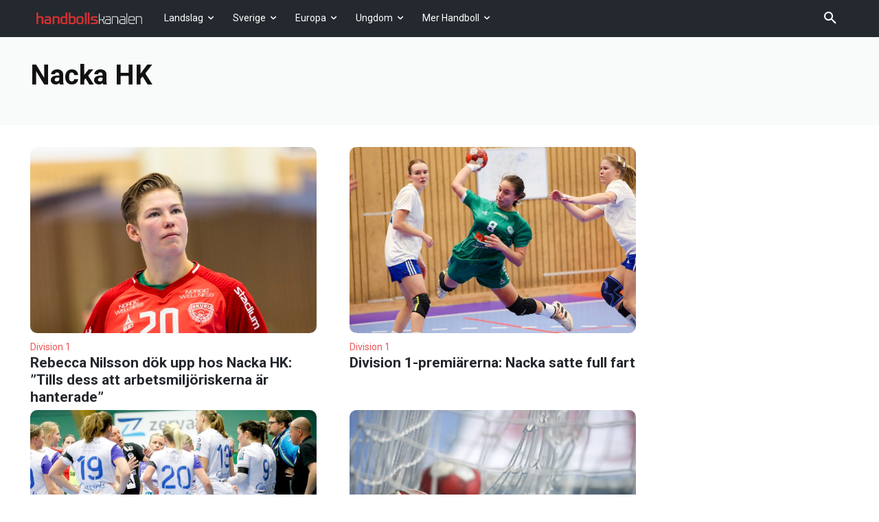

--- FILE ---
content_type: text/html; charset=UTF-8
request_url: https://handbollskanalen.se/tag/nacka-hk/
body_size: 44855
content:
<!doctype html >
<html lang="sv-SE" prefix="og: https://ogp.me/ns#">
<head><meta charset="UTF-8" /><script>if(navigator.userAgent.match(/MSIE|Internet Explorer/i)||navigator.userAgent.match(/Trident\/7\..*?rv:11/i)){var href=document.location.href;if(!href.match(/[?&]nowprocket/)){if(href.indexOf("?")==-1){if(href.indexOf("#")==-1){document.location.href=href+"?nowprocket=1"}else{document.location.href=href.replace("#","?nowprocket=1#")}}else{if(href.indexOf("#")==-1){document.location.href=href+"&nowprocket=1"}else{document.location.href=href.replace("#","&nowprocket=1#")}}}}</script><script>(()=>{class RocketLazyLoadScripts{constructor(){this.v="2.0.4",this.userEvents=["keydown","keyup","mousedown","mouseup","mousemove","mouseover","mouseout","touchmove","touchstart","touchend","touchcancel","wheel","click","dblclick","input"],this.attributeEvents=["onblur","onclick","oncontextmenu","ondblclick","onfocus","onmousedown","onmouseenter","onmouseleave","onmousemove","onmouseout","onmouseover","onmouseup","onmousewheel","onscroll","onsubmit"]}async t(){this.i(),this.o(),/iP(ad|hone)/.test(navigator.userAgent)&&this.h(),this.u(),this.l(this),this.m(),this.k(this),this.p(this),this._(),await Promise.all([this.R(),this.L()]),this.lastBreath=Date.now(),this.S(this),this.P(),this.D(),this.O(),this.M(),await this.C(this.delayedScripts.normal),await this.C(this.delayedScripts.defer),await this.C(this.delayedScripts.async),await this.T(),await this.F(),await this.j(),await this.A(),window.dispatchEvent(new Event("rocket-allScriptsLoaded")),this.everythingLoaded=!0,this.lastTouchEnd&&await new Promise(t=>setTimeout(t,500-Date.now()+this.lastTouchEnd)),this.I(),this.H(),this.U(),this.W()}i(){this.CSPIssue=sessionStorage.getItem("rocketCSPIssue"),document.addEventListener("securitypolicyviolation",t=>{this.CSPIssue||"script-src-elem"!==t.violatedDirective||"data"!==t.blockedURI||(this.CSPIssue=!0,sessionStorage.setItem("rocketCSPIssue",!0))},{isRocket:!0})}o(){window.addEventListener("pageshow",t=>{this.persisted=t.persisted,this.realWindowLoadedFired=!0},{isRocket:!0}),window.addEventListener("pagehide",()=>{this.onFirstUserAction=null},{isRocket:!0})}h(){let t;function e(e){t=e}window.addEventListener("touchstart",e,{isRocket:!0}),window.addEventListener("touchend",function i(o){o.changedTouches[0]&&t.changedTouches[0]&&Math.abs(o.changedTouches[0].pageX-t.changedTouches[0].pageX)<10&&Math.abs(o.changedTouches[0].pageY-t.changedTouches[0].pageY)<10&&o.timeStamp-t.timeStamp<200&&(window.removeEventListener("touchstart",e,{isRocket:!0}),window.removeEventListener("touchend",i,{isRocket:!0}),"INPUT"===o.target.tagName&&"text"===o.target.type||(o.target.dispatchEvent(new TouchEvent("touchend",{target:o.target,bubbles:!0})),o.target.dispatchEvent(new MouseEvent("mouseover",{target:o.target,bubbles:!0})),o.target.dispatchEvent(new PointerEvent("click",{target:o.target,bubbles:!0,cancelable:!0,detail:1,clientX:o.changedTouches[0].clientX,clientY:o.changedTouches[0].clientY})),event.preventDefault()))},{isRocket:!0})}q(t){this.userActionTriggered||("mousemove"!==t.type||this.firstMousemoveIgnored?"keyup"===t.type||"mouseover"===t.type||"mouseout"===t.type||(this.userActionTriggered=!0,this.onFirstUserAction&&this.onFirstUserAction()):this.firstMousemoveIgnored=!0),"click"===t.type&&t.preventDefault(),t.stopPropagation(),t.stopImmediatePropagation(),"touchstart"===this.lastEvent&&"touchend"===t.type&&(this.lastTouchEnd=Date.now()),"click"===t.type&&(this.lastTouchEnd=0),this.lastEvent=t.type,t.composedPath&&t.composedPath()[0].getRootNode()instanceof ShadowRoot&&(t.rocketTarget=t.composedPath()[0]),this.savedUserEvents.push(t)}u(){this.savedUserEvents=[],this.userEventHandler=this.q.bind(this),this.userEvents.forEach(t=>window.addEventListener(t,this.userEventHandler,{passive:!1,isRocket:!0})),document.addEventListener("visibilitychange",this.userEventHandler,{isRocket:!0})}U(){this.userEvents.forEach(t=>window.removeEventListener(t,this.userEventHandler,{passive:!1,isRocket:!0})),document.removeEventListener("visibilitychange",this.userEventHandler,{isRocket:!0}),this.savedUserEvents.forEach(t=>{(t.rocketTarget||t.target).dispatchEvent(new window[t.constructor.name](t.type,t))})}m(){const t="return false",e=Array.from(this.attributeEvents,t=>"data-rocket-"+t),i="["+this.attributeEvents.join("],[")+"]",o="[data-rocket-"+this.attributeEvents.join("],[data-rocket-")+"]",s=(e,i,o)=>{o&&o!==t&&(e.setAttribute("data-rocket-"+i,o),e["rocket"+i]=new Function("event",o),e.setAttribute(i,t))};new MutationObserver(t=>{for(const n of t)"attributes"===n.type&&(n.attributeName.startsWith("data-rocket-")||this.everythingLoaded?n.attributeName.startsWith("data-rocket-")&&this.everythingLoaded&&this.N(n.target,n.attributeName.substring(12)):s(n.target,n.attributeName,n.target.getAttribute(n.attributeName))),"childList"===n.type&&n.addedNodes.forEach(t=>{if(t.nodeType===Node.ELEMENT_NODE)if(this.everythingLoaded)for(const i of[t,...t.querySelectorAll(o)])for(const t of i.getAttributeNames())e.includes(t)&&this.N(i,t.substring(12));else for(const e of[t,...t.querySelectorAll(i)])for(const t of e.getAttributeNames())this.attributeEvents.includes(t)&&s(e,t,e.getAttribute(t))})}).observe(document,{subtree:!0,childList:!0,attributeFilter:[...this.attributeEvents,...e]})}I(){this.attributeEvents.forEach(t=>{document.querySelectorAll("[data-rocket-"+t+"]").forEach(e=>{this.N(e,t)})})}N(t,e){const i=t.getAttribute("data-rocket-"+e);i&&(t.setAttribute(e,i),t.removeAttribute("data-rocket-"+e))}k(t){Object.defineProperty(HTMLElement.prototype,"onclick",{get(){return this.rocketonclick||null},set(e){this.rocketonclick=e,this.setAttribute(t.everythingLoaded?"onclick":"data-rocket-onclick","this.rocketonclick(event)")}})}S(t){function e(e,i){let o=e[i];e[i]=null,Object.defineProperty(e,i,{get:()=>o,set(s){t.everythingLoaded?o=s:e["rocket"+i]=o=s}})}e(document,"onreadystatechange"),e(window,"onload"),e(window,"onpageshow");try{Object.defineProperty(document,"readyState",{get:()=>t.rocketReadyState,set(e){t.rocketReadyState=e},configurable:!0}),document.readyState="loading"}catch(t){console.log("WPRocket DJE readyState conflict, bypassing")}}l(t){this.originalAddEventListener=EventTarget.prototype.addEventListener,this.originalRemoveEventListener=EventTarget.prototype.removeEventListener,this.savedEventListeners=[],EventTarget.prototype.addEventListener=function(e,i,o){o&&o.isRocket||!t.B(e,this)&&!t.userEvents.includes(e)||t.B(e,this)&&!t.userActionTriggered||e.startsWith("rocket-")||t.everythingLoaded?t.originalAddEventListener.call(this,e,i,o):(t.savedEventListeners.push({target:this,remove:!1,type:e,func:i,options:o}),"mouseenter"!==e&&"mouseleave"!==e||t.originalAddEventListener.call(this,e,t.savedUserEvents.push,o))},EventTarget.prototype.removeEventListener=function(e,i,o){o&&o.isRocket||!t.B(e,this)&&!t.userEvents.includes(e)||t.B(e,this)&&!t.userActionTriggered||e.startsWith("rocket-")||t.everythingLoaded?t.originalRemoveEventListener.call(this,e,i,o):t.savedEventListeners.push({target:this,remove:!0,type:e,func:i,options:o})}}J(t,e){this.savedEventListeners=this.savedEventListeners.filter(i=>{let o=i.type,s=i.target||window;return e!==o||t!==s||(this.B(o,s)&&(i.type="rocket-"+o),this.$(i),!1)})}H(){EventTarget.prototype.addEventListener=this.originalAddEventListener,EventTarget.prototype.removeEventListener=this.originalRemoveEventListener,this.savedEventListeners.forEach(t=>this.$(t))}$(t){t.remove?this.originalRemoveEventListener.call(t.target,t.type,t.func,t.options):this.originalAddEventListener.call(t.target,t.type,t.func,t.options)}p(t){let e;function i(e){return t.everythingLoaded?e:e.split(" ").map(t=>"load"===t||t.startsWith("load.")?"rocket-jquery-load":t).join(" ")}function o(o){function s(e){const s=o.fn[e];o.fn[e]=o.fn.init.prototype[e]=function(){return this[0]===window&&t.userActionTriggered&&("string"==typeof arguments[0]||arguments[0]instanceof String?arguments[0]=i(arguments[0]):"object"==typeof arguments[0]&&Object.keys(arguments[0]).forEach(t=>{const e=arguments[0][t];delete arguments[0][t],arguments[0][i(t)]=e})),s.apply(this,arguments),this}}if(o&&o.fn&&!t.allJQueries.includes(o)){const e={DOMContentLoaded:[],"rocket-DOMContentLoaded":[]};for(const t in e)document.addEventListener(t,()=>{e[t].forEach(t=>t())},{isRocket:!0});o.fn.ready=o.fn.init.prototype.ready=function(i){function s(){parseInt(o.fn.jquery)>2?setTimeout(()=>i.bind(document)(o)):i.bind(document)(o)}return"function"==typeof i&&(t.realDomReadyFired?!t.userActionTriggered||t.fauxDomReadyFired?s():e["rocket-DOMContentLoaded"].push(s):e.DOMContentLoaded.push(s)),o([])},s("on"),s("one"),s("off"),t.allJQueries.push(o)}e=o}t.allJQueries=[],o(window.jQuery),Object.defineProperty(window,"jQuery",{get:()=>e,set(t){o(t)}})}P(){const t=new Map;document.write=document.writeln=function(e){const i=document.currentScript,o=document.createRange(),s=i.parentElement;let n=t.get(i);void 0===n&&(n=i.nextSibling,t.set(i,n));const c=document.createDocumentFragment();o.setStart(c,0),c.appendChild(o.createContextualFragment(e)),s.insertBefore(c,n)}}async R(){return new Promise(t=>{this.userActionTriggered?t():this.onFirstUserAction=t})}async L(){return new Promise(t=>{document.addEventListener("DOMContentLoaded",()=>{this.realDomReadyFired=!0,t()},{isRocket:!0})})}async j(){return this.realWindowLoadedFired?Promise.resolve():new Promise(t=>{window.addEventListener("load",t,{isRocket:!0})})}M(){this.pendingScripts=[];this.scriptsMutationObserver=new MutationObserver(t=>{for(const e of t)e.addedNodes.forEach(t=>{"SCRIPT"!==t.tagName||t.noModule||t.isWPRocket||this.pendingScripts.push({script:t,promise:new Promise(e=>{const i=()=>{const i=this.pendingScripts.findIndex(e=>e.script===t);i>=0&&this.pendingScripts.splice(i,1),e()};t.addEventListener("load",i,{isRocket:!0}),t.addEventListener("error",i,{isRocket:!0}),setTimeout(i,1e3)})})})}),this.scriptsMutationObserver.observe(document,{childList:!0,subtree:!0})}async F(){await this.X(),this.pendingScripts.length?(await this.pendingScripts[0].promise,await this.F()):this.scriptsMutationObserver.disconnect()}D(){this.delayedScripts={normal:[],async:[],defer:[]},document.querySelectorAll("script[type$=rocketlazyloadscript]").forEach(t=>{t.hasAttribute("data-rocket-src")?t.hasAttribute("async")&&!1!==t.async?this.delayedScripts.async.push(t):t.hasAttribute("defer")&&!1!==t.defer||"module"===t.getAttribute("data-rocket-type")?this.delayedScripts.defer.push(t):this.delayedScripts.normal.push(t):this.delayedScripts.normal.push(t)})}async _(){await this.L();let t=[];document.querySelectorAll("script[type$=rocketlazyloadscript][data-rocket-src]").forEach(e=>{let i=e.getAttribute("data-rocket-src");if(i&&!i.startsWith("data:")){i.startsWith("//")&&(i=location.protocol+i);try{const o=new URL(i).origin;o!==location.origin&&t.push({src:o,crossOrigin:e.crossOrigin||"module"===e.getAttribute("data-rocket-type")})}catch(t){}}}),t=[...new Map(t.map(t=>[JSON.stringify(t),t])).values()],this.Y(t,"preconnect")}async G(t){if(await this.K(),!0!==t.noModule||!("noModule"in HTMLScriptElement.prototype))return new Promise(e=>{let i;function o(){(i||t).setAttribute("data-rocket-status","executed"),e()}try{if(navigator.userAgent.includes("Firefox/")||""===navigator.vendor||this.CSPIssue)i=document.createElement("script"),[...t.attributes].forEach(t=>{let e=t.nodeName;"type"!==e&&("data-rocket-type"===e&&(e="type"),"data-rocket-src"===e&&(e="src"),i.setAttribute(e,t.nodeValue))}),t.text&&(i.text=t.text),t.nonce&&(i.nonce=t.nonce),i.hasAttribute("src")?(i.addEventListener("load",o,{isRocket:!0}),i.addEventListener("error",()=>{i.setAttribute("data-rocket-status","failed-network"),e()},{isRocket:!0}),setTimeout(()=>{i.isConnected||e()},1)):(i.text=t.text,o()),i.isWPRocket=!0,t.parentNode.replaceChild(i,t);else{const i=t.getAttribute("data-rocket-type"),s=t.getAttribute("data-rocket-src");i?(t.type=i,t.removeAttribute("data-rocket-type")):t.removeAttribute("type"),t.addEventListener("load",o,{isRocket:!0}),t.addEventListener("error",i=>{this.CSPIssue&&i.target.src.startsWith("data:")?(console.log("WPRocket: CSP fallback activated"),t.removeAttribute("src"),this.G(t).then(e)):(t.setAttribute("data-rocket-status","failed-network"),e())},{isRocket:!0}),s?(t.fetchPriority="high",t.removeAttribute("data-rocket-src"),t.src=s):t.src="data:text/javascript;base64,"+window.btoa(unescape(encodeURIComponent(t.text)))}}catch(i){t.setAttribute("data-rocket-status","failed-transform"),e()}});t.setAttribute("data-rocket-status","skipped")}async C(t){const e=t.shift();return e?(e.isConnected&&await this.G(e),this.C(t)):Promise.resolve()}O(){this.Y([...this.delayedScripts.normal,...this.delayedScripts.defer,...this.delayedScripts.async],"preload")}Y(t,e){this.trash=this.trash||[];let i=!0;var o=document.createDocumentFragment();t.forEach(t=>{const s=t.getAttribute&&t.getAttribute("data-rocket-src")||t.src;if(s&&!s.startsWith("data:")){const n=document.createElement("link");n.href=s,n.rel=e,"preconnect"!==e&&(n.as="script",n.fetchPriority=i?"high":"low"),t.getAttribute&&"module"===t.getAttribute("data-rocket-type")&&(n.crossOrigin=!0),t.crossOrigin&&(n.crossOrigin=t.crossOrigin),t.integrity&&(n.integrity=t.integrity),t.nonce&&(n.nonce=t.nonce),o.appendChild(n),this.trash.push(n),i=!1}}),document.head.appendChild(o)}W(){this.trash.forEach(t=>t.remove())}async T(){try{document.readyState="interactive"}catch(t){}this.fauxDomReadyFired=!0;try{await this.K(),this.J(document,"readystatechange"),document.dispatchEvent(new Event("rocket-readystatechange")),await this.K(),document.rocketonreadystatechange&&document.rocketonreadystatechange(),await this.K(),this.J(document,"DOMContentLoaded"),document.dispatchEvent(new Event("rocket-DOMContentLoaded")),await this.K(),this.J(window,"DOMContentLoaded"),window.dispatchEvent(new Event("rocket-DOMContentLoaded"))}catch(t){console.error(t)}}async A(){try{document.readyState="complete"}catch(t){}try{await this.K(),this.J(document,"readystatechange"),document.dispatchEvent(new Event("rocket-readystatechange")),await this.K(),document.rocketonreadystatechange&&document.rocketonreadystatechange(),await this.K(),this.J(window,"load"),window.dispatchEvent(new Event("rocket-load")),await this.K(),window.rocketonload&&window.rocketonload(),await this.K(),this.allJQueries.forEach(t=>t(window).trigger("rocket-jquery-load")),await this.K(),this.J(window,"pageshow");const t=new Event("rocket-pageshow");t.persisted=this.persisted,window.dispatchEvent(t),await this.K(),window.rocketonpageshow&&window.rocketonpageshow({persisted:this.persisted})}catch(t){console.error(t)}}async K(){Date.now()-this.lastBreath>45&&(await this.X(),this.lastBreath=Date.now())}async X(){return document.hidden?new Promise(t=>setTimeout(t)):new Promise(t=>requestAnimationFrame(t))}B(t,e){return e===document&&"readystatechange"===t||(e===document&&"DOMContentLoaded"===t||(e===window&&"DOMContentLoaded"===t||(e===window&&"load"===t||e===window&&"pageshow"===t)))}static run(){(new RocketLazyLoadScripts).t()}}RocketLazyLoadScripts.run()})();</script>
    
    <title>Nyheter &amp; artiklar om Nacka HK - Handbollskanalen</title>
<link data-rocket-preload as="style" href="https://fonts.googleapis.com/css?family=Open%20Sans%3A400%2C600%2C700%7CRoboto%3A400%2C600%2C700&#038;display=swap" rel="preload">
<link href="https://fonts.googleapis.com/css?family=Open%20Sans%3A400%2C600%2C700%7CRoboto%3A400%2C600%2C700&#038;display=swap" media="print" onload="this.media=&#039;all&#039;" rel="stylesheet">
<noscript data-wpr-hosted-gf-parameters=""><link rel="stylesheet" href="https://fonts.googleapis.com/css?family=Open%20Sans%3A400%2C600%2C700%7CRoboto%3A400%2C600%2C700&#038;display=swap"></noscript>
    <meta name="viewport" content="width=device-width, initial-scale=1.0">
    <link rel="pingback" href="https://handbollskanalen.se/xmlrpc.php" />
    	<style>img:is([sizes="auto" i], [sizes^="auto," i]) { contain-intrinsic-size: 3000px 1500px }</style>
	<link rel="icon" type="image/png" href="https://handbollskanalen.se/wp-content/uploads/2015/07/favicon_16x16px0.11.png"><link rel="apple-touch-icon" sizes="76x76" href="https://handbollskanalen.se/wp-content/uploads/2015/07/76x76.png" /><link rel="apple-touch-icon" sizes="120x120" href="https://handbollskanalen.se/wp-content/uploads/2015/07/120x120.png"/><link rel="apple-touch-icon" sizes="152x152" href="https://handbollskanalen.se/wp-content/uploads/2015/07/152x152.png"/><link rel="apple-touch-icon" sizes="114x114" href="https://handbollskanalen.se/wp-content/uploads/2015/07/114x114.png" /><link rel="apple-touch-icon" sizes="144x144" href="https://handbollskanalen.se/wp-content/uploads/2015/07/144x144.png"/>
<!-- Sökmotoroptimering av Rank Math – https://rankmath.com/ -->
<meta name="description" content="Läs alltid det senaste om Nacka HK här på handbollskanalen.se - sveriges största sajt för handboll och handbollsnyheter."/>
<meta name="robots" content="index, follow, max-snippet:-1, max-video-preview:-1, max-image-preview:large"/>
<link rel="canonical" href="https://handbollskanalen.se/tag/nacka-hk/" />
<link rel="next" href="https://handbollskanalen.se/tag/nacka-hk/page/2/" />
<meta property="og:locale" content="sv_SE" />
<meta property="og:type" content="article" />
<meta property="og:title" content="Nyheter &amp; artiklar om Nacka HK - Handbollskanalen" />
<meta property="og:description" content="Läs alltid det senaste om Nacka HK här på handbollskanalen.se - sveriges största sajt för handboll och handbollsnyheter." />
<meta property="og:url" content="https://handbollskanalen.se/tag/nacka-hk/" />
<meta property="article:publisher" content="https://www.facebook.com/Handbollskanalen" />
<meta property="og:image" content="https://handbollskanalen.se/wp-content/uploads/2021/02/handbollskanalen_artikelbild_800x500.png" />
<meta property="og:image:secure_url" content="https://handbollskanalen.se/wp-content/uploads/2021/02/handbollskanalen_artikelbild_800x500.png" />
<meta property="og:image:width" content="800" />
<meta property="og:image:height" content="500" />
<meta property="og:image:type" content="image/png" />
<meta name="twitter:card" content="summary_large_image" />
<meta name="twitter:title" content="Nyheter &amp; artiklar om Nacka HK - Handbollskanalen" />
<meta name="twitter:description" content="Läs alltid det senaste om Nacka HK här på handbollskanalen.se - sveriges största sajt för handboll och handbollsnyheter." />
<meta name="twitter:site" content="@HBkanalen" />
<meta name="twitter:image" content="https://handbollskanalen.se/wp-content/uploads/2021/02/handbollskanalen_artikelbild_800x500.png" />
<meta name="twitter:label1" content="Inlägg" />
<meta name="twitter:data1" content="24" />
<script type="application/ld+json" class="rank-math-schema">{"@context":"https://schema.org","@graph":[{"@type":"Organization","@id":"https://handbollskanalen.se/#organization","name":"Handbollskanalen","sameAs":["https://www.facebook.com/Handbollskanalen","https://twitter.com/HBkanalen","https://instagram.com/handbollskanalen/","https://www.youtube.com/channel/UCnYYtZVJV5Gqwj-CmZIql5g"]},{"@type":"WebSite","@id":"https://handbollskanalen.se/#website","url":"https://handbollskanalen.se","publisher":{"@id":"https://handbollskanalen.se/#organization"},"inLanguage":"sv-SE"},{"@type":"CollectionPage","@id":"https://handbollskanalen.se/tag/nacka-hk/#webpage","url":"https://handbollskanalen.se/tag/nacka-hk/","name":"Nyheter &amp; artiklar om Nacka HK - Handbollskanalen","isPartOf":{"@id":"https://handbollskanalen.se/#website"},"inLanguage":"sv-SE"}]}</script>
<!-- /Rank Math SEO-tillägg för WordPress -->

<link rel='dns-prefetch' href='//fonts.googleapis.com' />
<link href='https://fonts.gstatic.com' crossorigin rel='preconnect' />
<link rel="alternate" type="application/rss+xml" title="Handbollskanalen &raquo; Webbflöde" href="https://handbollskanalen.se/feed/" />
<link rel="alternate" type="application/rss+xml" title="Handbollskanalen &raquo; Kommentarsflöde" href="https://handbollskanalen.se/comments/feed/" />
<link rel="alternate" type="application/rss+xml" title="Handbollskanalen &raquo; etikettflöde för Nacka HK" href="https://handbollskanalen.se/tag/nacka-hk/feed/" />
<!-- handbollskanalen.se is managing ads with Advanced Ads 2.0.14 – https://wpadvancedads.com/ --><!--noptimize--><script type="rocketlazyloadscript" id="handbollskanalen-ready">
			window.advanced_ads_ready=function(e,a){a=a||"complete";var d=function(e){return"interactive"===a?"loading"!==e:"complete"===e};d(document.readyState)?e():document.addEventListener("readystatechange",(function(a){d(a.target.readyState)&&e()}),{once:"interactive"===a})},window.advanced_ads_ready_queue=window.advanced_ads_ready_queue||[];		</script>
		<!--/noptimize--><style id='wp-emoji-styles-inline-css' type='text/css'>

	img.wp-smiley, img.emoji {
		display: inline !important;
		border: none !important;
		box-shadow: none !important;
		height: 1em !important;
		width: 1em !important;
		margin: 0 0.07em !important;
		vertical-align: -0.1em !important;
		background: none !important;
		padding: 0 !important;
	}
</style>
<style id='classic-theme-styles-inline-css' type='text/css'>
/*! This file is auto-generated */
.wp-block-button__link{color:#fff;background-color:#32373c;border-radius:9999px;box-shadow:none;text-decoration:none;padding:calc(.667em + 2px) calc(1.333em + 2px);font-size:1.125em}.wp-block-file__button{background:#32373c;color:#fff;text-decoration:none}
</style>
<style id='global-styles-inline-css' type='text/css'>
:root{--wp--preset--aspect-ratio--square: 1;--wp--preset--aspect-ratio--4-3: 4/3;--wp--preset--aspect-ratio--3-4: 3/4;--wp--preset--aspect-ratio--3-2: 3/2;--wp--preset--aspect-ratio--2-3: 2/3;--wp--preset--aspect-ratio--16-9: 16/9;--wp--preset--aspect-ratio--9-16: 9/16;--wp--preset--color--black: #000000;--wp--preset--color--cyan-bluish-gray: #abb8c3;--wp--preset--color--white: #ffffff;--wp--preset--color--pale-pink: #f78da7;--wp--preset--color--vivid-red: #cf2e2e;--wp--preset--color--luminous-vivid-orange: #ff6900;--wp--preset--color--luminous-vivid-amber: #fcb900;--wp--preset--color--light-green-cyan: #7bdcb5;--wp--preset--color--vivid-green-cyan: #00d084;--wp--preset--color--pale-cyan-blue: #8ed1fc;--wp--preset--color--vivid-cyan-blue: #0693e3;--wp--preset--color--vivid-purple: #9b51e0;--wp--preset--gradient--vivid-cyan-blue-to-vivid-purple: linear-gradient(135deg,rgba(6,147,227,1) 0%,rgb(155,81,224) 100%);--wp--preset--gradient--light-green-cyan-to-vivid-green-cyan: linear-gradient(135deg,rgb(122,220,180) 0%,rgb(0,208,130) 100%);--wp--preset--gradient--luminous-vivid-amber-to-luminous-vivid-orange: linear-gradient(135deg,rgba(252,185,0,1) 0%,rgba(255,105,0,1) 100%);--wp--preset--gradient--luminous-vivid-orange-to-vivid-red: linear-gradient(135deg,rgba(255,105,0,1) 0%,rgb(207,46,46) 100%);--wp--preset--gradient--very-light-gray-to-cyan-bluish-gray: linear-gradient(135deg,rgb(238,238,238) 0%,rgb(169,184,195) 100%);--wp--preset--gradient--cool-to-warm-spectrum: linear-gradient(135deg,rgb(74,234,220) 0%,rgb(151,120,209) 20%,rgb(207,42,186) 40%,rgb(238,44,130) 60%,rgb(251,105,98) 80%,rgb(254,248,76) 100%);--wp--preset--gradient--blush-light-purple: linear-gradient(135deg,rgb(255,206,236) 0%,rgb(152,150,240) 100%);--wp--preset--gradient--blush-bordeaux: linear-gradient(135deg,rgb(254,205,165) 0%,rgb(254,45,45) 50%,rgb(107,0,62) 100%);--wp--preset--gradient--luminous-dusk: linear-gradient(135deg,rgb(255,203,112) 0%,rgb(199,81,192) 50%,rgb(65,88,208) 100%);--wp--preset--gradient--pale-ocean: linear-gradient(135deg,rgb(255,245,203) 0%,rgb(182,227,212) 50%,rgb(51,167,181) 100%);--wp--preset--gradient--electric-grass: linear-gradient(135deg,rgb(202,248,128) 0%,rgb(113,206,126) 100%);--wp--preset--gradient--midnight: linear-gradient(135deg,rgb(2,3,129) 0%,rgb(40,116,252) 100%);--wp--preset--font-size--small: 11px;--wp--preset--font-size--medium: 20px;--wp--preset--font-size--large: 32px;--wp--preset--font-size--x-large: 42px;--wp--preset--font-size--regular: 15px;--wp--preset--font-size--larger: 50px;--wp--preset--spacing--20: 0.44rem;--wp--preset--spacing--30: 0.67rem;--wp--preset--spacing--40: 1rem;--wp--preset--spacing--50: 1.5rem;--wp--preset--spacing--60: 2.25rem;--wp--preset--spacing--70: 3.38rem;--wp--preset--spacing--80: 5.06rem;--wp--preset--shadow--natural: 6px 6px 9px rgba(0, 0, 0, 0.2);--wp--preset--shadow--deep: 12px 12px 50px rgba(0, 0, 0, 0.4);--wp--preset--shadow--sharp: 6px 6px 0px rgba(0, 0, 0, 0.2);--wp--preset--shadow--outlined: 6px 6px 0px -3px rgba(255, 255, 255, 1), 6px 6px rgba(0, 0, 0, 1);--wp--preset--shadow--crisp: 6px 6px 0px rgba(0, 0, 0, 1);}:where(.is-layout-flex){gap: 0.5em;}:where(.is-layout-grid){gap: 0.5em;}body .is-layout-flex{display: flex;}.is-layout-flex{flex-wrap: wrap;align-items: center;}.is-layout-flex > :is(*, div){margin: 0;}body .is-layout-grid{display: grid;}.is-layout-grid > :is(*, div){margin: 0;}:where(.wp-block-columns.is-layout-flex){gap: 2em;}:where(.wp-block-columns.is-layout-grid){gap: 2em;}:where(.wp-block-post-template.is-layout-flex){gap: 1.25em;}:where(.wp-block-post-template.is-layout-grid){gap: 1.25em;}.has-black-color{color: var(--wp--preset--color--black) !important;}.has-cyan-bluish-gray-color{color: var(--wp--preset--color--cyan-bluish-gray) !important;}.has-white-color{color: var(--wp--preset--color--white) !important;}.has-pale-pink-color{color: var(--wp--preset--color--pale-pink) !important;}.has-vivid-red-color{color: var(--wp--preset--color--vivid-red) !important;}.has-luminous-vivid-orange-color{color: var(--wp--preset--color--luminous-vivid-orange) !important;}.has-luminous-vivid-amber-color{color: var(--wp--preset--color--luminous-vivid-amber) !important;}.has-light-green-cyan-color{color: var(--wp--preset--color--light-green-cyan) !important;}.has-vivid-green-cyan-color{color: var(--wp--preset--color--vivid-green-cyan) !important;}.has-pale-cyan-blue-color{color: var(--wp--preset--color--pale-cyan-blue) !important;}.has-vivid-cyan-blue-color{color: var(--wp--preset--color--vivid-cyan-blue) !important;}.has-vivid-purple-color{color: var(--wp--preset--color--vivid-purple) !important;}.has-black-background-color{background-color: var(--wp--preset--color--black) !important;}.has-cyan-bluish-gray-background-color{background-color: var(--wp--preset--color--cyan-bluish-gray) !important;}.has-white-background-color{background-color: var(--wp--preset--color--white) !important;}.has-pale-pink-background-color{background-color: var(--wp--preset--color--pale-pink) !important;}.has-vivid-red-background-color{background-color: var(--wp--preset--color--vivid-red) !important;}.has-luminous-vivid-orange-background-color{background-color: var(--wp--preset--color--luminous-vivid-orange) !important;}.has-luminous-vivid-amber-background-color{background-color: var(--wp--preset--color--luminous-vivid-amber) !important;}.has-light-green-cyan-background-color{background-color: var(--wp--preset--color--light-green-cyan) !important;}.has-vivid-green-cyan-background-color{background-color: var(--wp--preset--color--vivid-green-cyan) !important;}.has-pale-cyan-blue-background-color{background-color: var(--wp--preset--color--pale-cyan-blue) !important;}.has-vivid-cyan-blue-background-color{background-color: var(--wp--preset--color--vivid-cyan-blue) !important;}.has-vivid-purple-background-color{background-color: var(--wp--preset--color--vivid-purple) !important;}.has-black-border-color{border-color: var(--wp--preset--color--black) !important;}.has-cyan-bluish-gray-border-color{border-color: var(--wp--preset--color--cyan-bluish-gray) !important;}.has-white-border-color{border-color: var(--wp--preset--color--white) !important;}.has-pale-pink-border-color{border-color: var(--wp--preset--color--pale-pink) !important;}.has-vivid-red-border-color{border-color: var(--wp--preset--color--vivid-red) !important;}.has-luminous-vivid-orange-border-color{border-color: var(--wp--preset--color--luminous-vivid-orange) !important;}.has-luminous-vivid-amber-border-color{border-color: var(--wp--preset--color--luminous-vivid-amber) !important;}.has-light-green-cyan-border-color{border-color: var(--wp--preset--color--light-green-cyan) !important;}.has-vivid-green-cyan-border-color{border-color: var(--wp--preset--color--vivid-green-cyan) !important;}.has-pale-cyan-blue-border-color{border-color: var(--wp--preset--color--pale-cyan-blue) !important;}.has-vivid-cyan-blue-border-color{border-color: var(--wp--preset--color--vivid-cyan-blue) !important;}.has-vivid-purple-border-color{border-color: var(--wp--preset--color--vivid-purple) !important;}.has-vivid-cyan-blue-to-vivid-purple-gradient-background{background: var(--wp--preset--gradient--vivid-cyan-blue-to-vivid-purple) !important;}.has-light-green-cyan-to-vivid-green-cyan-gradient-background{background: var(--wp--preset--gradient--light-green-cyan-to-vivid-green-cyan) !important;}.has-luminous-vivid-amber-to-luminous-vivid-orange-gradient-background{background: var(--wp--preset--gradient--luminous-vivid-amber-to-luminous-vivid-orange) !important;}.has-luminous-vivid-orange-to-vivid-red-gradient-background{background: var(--wp--preset--gradient--luminous-vivid-orange-to-vivid-red) !important;}.has-very-light-gray-to-cyan-bluish-gray-gradient-background{background: var(--wp--preset--gradient--very-light-gray-to-cyan-bluish-gray) !important;}.has-cool-to-warm-spectrum-gradient-background{background: var(--wp--preset--gradient--cool-to-warm-spectrum) !important;}.has-blush-light-purple-gradient-background{background: var(--wp--preset--gradient--blush-light-purple) !important;}.has-blush-bordeaux-gradient-background{background: var(--wp--preset--gradient--blush-bordeaux) !important;}.has-luminous-dusk-gradient-background{background: var(--wp--preset--gradient--luminous-dusk) !important;}.has-pale-ocean-gradient-background{background: var(--wp--preset--gradient--pale-ocean) !important;}.has-electric-grass-gradient-background{background: var(--wp--preset--gradient--electric-grass) !important;}.has-midnight-gradient-background{background: var(--wp--preset--gradient--midnight) !important;}.has-small-font-size{font-size: var(--wp--preset--font-size--small) !important;}.has-medium-font-size{font-size: var(--wp--preset--font-size--medium) !important;}.has-large-font-size{font-size: var(--wp--preset--font-size--large) !important;}.has-x-large-font-size{font-size: var(--wp--preset--font-size--x-large) !important;}
:where(.wp-block-post-template.is-layout-flex){gap: 1.25em;}:where(.wp-block-post-template.is-layout-grid){gap: 1.25em;}
:where(.wp-block-columns.is-layout-flex){gap: 2em;}:where(.wp-block-columns.is-layout-grid){gap: 2em;}
:root :where(.wp-block-pullquote){font-size: 1.5em;line-height: 1.6;}
</style>
<link data-minify="1" rel='stylesheet' id='ocb-styles-css' href='https://handbollskanalen.se/wp-content/cache/min/1/wp-content/plugins/odds-comparison-bonus/style.css?ver=1768827395' type='text/css' media='all' />
<link data-minify="1" rel='stylesheet' id='td-plugin-newsletter-css' href='https://handbollskanalen.se/wp-content/cache/min/1/wp-content/plugins/td-newsletter/style.css?ver=1768827395' type='text/css' media='all' />
<link data-minify="1" rel='stylesheet' id='td-plugin-multi-purpose-css' href='https://handbollskanalen.se/wp-content/cache/min/1/wp-content/plugins/td-composer/td-multi-purpose/style.css?ver=1768827395' type='text/css' media='all' />

<link rel='stylesheet' id='tablepress-default-css' href='https://handbollskanalen.se/wp-content/tablepress-combined.min.css?ver=205' type='text/css' media='all' />
<link data-minify="1" rel='stylesheet' id='td-theme-css' href='https://handbollskanalen.se/wp-content/cache/min/1/wp-content/themes/Newspaper/style.css?ver=1768827400' type='text/css' media='all' />
<style id='td-theme-inline-css' type='text/css'>@media (max-width:767px){.td-header-desktop-wrap{display:none}}@media (min-width:767px){.td-header-mobile-wrap{display:none}}</style>
<link data-minify="1" rel='stylesheet' id='td-legacy-framework-front-style-css' href='https://handbollskanalen.se/wp-content/cache/min/1/wp-content/plugins/td-composer/legacy/Newspaper/assets/css/td_legacy_main.css?ver=1768827405' type='text/css' media='all' />
<link data-minify="1" rel='stylesheet' id='tdb_style_cloud_templates_front-css' href='https://handbollskanalen.se/wp-content/cache/min/1/wp-content/plugins/td-cloud-library/assets/css/tdb_main.css?ver=1768827405' type='text/css' media='all' />
<style id='rocket-lazyload-inline-css' type='text/css'>
.rll-youtube-player{position:relative;padding-bottom:56.23%;height:0;overflow:hidden;max-width:100%;}.rll-youtube-player:focus-within{outline: 2px solid currentColor;outline-offset: 5px;}.rll-youtube-player iframe{position:absolute;top:0;left:0;width:100%;height:100%;z-index:100;background:0 0}.rll-youtube-player img{bottom:0;display:block;left:0;margin:auto;max-width:100%;width:100%;position:absolute;right:0;top:0;border:none;height:auto;-webkit-transition:.4s all;-moz-transition:.4s all;transition:.4s all}.rll-youtube-player img:hover{-webkit-filter:brightness(75%)}.rll-youtube-player .play{height:100%;width:100%;left:0;top:0;position:absolute;background:url(https://handbollskanalen.se/wp-content/plugins/wp-rocket/assets/img/youtube.png) no-repeat center;background-color: transparent !important;cursor:pointer;border:none;}
</style>
<script type="text/javascript" src="https://handbollskanalen.se/wp-includes/js/jquery/jquery.min.js?ver=3.7.1" id="jquery-core-js" data-rocket-defer defer></script>
<script type="text/javascript" src="https://handbollskanalen.se/wp-includes/js/jquery/jquery-migrate.min.js?ver=3.4.1" id="jquery-migrate-js" data-rocket-defer defer></script>
<script type="text/javascript" id="advanced-ads-advanced-js-js-extra">
/* <![CDATA[ */
var advads_options = {"blog_id":"1","privacy":{"enabled":false,"state":"not_needed"}};
/* ]]> */
</script>
<script type="rocketlazyloadscript" data-rocket-type="text/javascript" data-rocket-src="https://handbollskanalen.se/wp-content/plugins/advanced-ads/public/assets/js/advanced.min.js?ver=2.0.14" id="advanced-ads-advanced-js-js" data-rocket-defer defer></script>
<script type="text/javascript" id="advanced_ads_pro/visitor_conditions-js-extra">
/* <![CDATA[ */
var advanced_ads_pro_visitor_conditions = {"referrer_cookie_name":"advanced_ads_pro_visitor_referrer","referrer_exdays":"365","page_impr_cookie_name":"advanced_ads_page_impressions","page_impr_exdays":"3650"};
/* ]]> */
</script>
<script type="rocketlazyloadscript" data-rocket-type="text/javascript" data-rocket-src="https://handbollskanalen.se/wp-content/plugins/advanced-ads-pro/modules/advanced-visitor-conditions/inc/conditions.min.js?ver=3.0.8" id="advanced_ads_pro/visitor_conditions-js" data-rocket-defer defer></script>
<link rel="https://api.w.org/" href="https://handbollskanalen.se/wp-json/" /><link rel="alternate" title="JSON" type="application/json" href="https://handbollskanalen.se/wp-json/wp/v2/tags/2512" /><link rel="EditURI" type="application/rsd+xml" title="RSD" href="https://handbollskanalen.se/xmlrpc.php?rsd" />
<meta name="generator" content="WordPress 6.8.3" />
<!-- Google tag (gtag.js) -->
<script type="rocketlazyloadscript" async data-rocket-src="https://www.googletagmanager.com/gtag/js?id=G-41V5LMYXKK"></script>
<script type="rocketlazyloadscript">
  window.dataLayer = window.dataLayer || [];
  function gtag(){dataLayer.push(arguments);}
  gtag('js', new Date());

  gtag('config', 'G-41V5LMYXKK');
</script>

<!-- Sourcepoint -->
<script type="rocketlazyloadscript">"use strict";function _typeof(t){return(_typeof="function"==typeof Symbol&&"symbol"==typeof Symbol.iterator?function(t){return typeof t}:function(t){return t&&"function"==typeof Symbol&&t.constructor===Symbol&&t!==Symbol.prototype?"symbol":typeof t})(t)}!function(){var t=function(){var t,e,o=[],n=window,r=n;for(;r;){try{if(r.frames.__tcfapiLocator){t=r;break}}catch(t){}if(r===n.top)break;r=r.parent}t||(!function t(){var e=n.document,o=!!n.frames.__tcfapiLocator;if(!o)if(e.body){var r=e.createElement("iframe");r.style.cssText="display:none",r.name="__tcfapiLocator",e.body.appendChild(r)}else setTimeout(t,5);return!o}(),n.__tcfapi=function(){for(var t=arguments.length,n=new Array(t),r=0;r<t;r++)n[r]=arguments[r];if(!n.length)return o;"setGdprApplies"===n[0]?n.length>3&&2===parseInt(n[1],10)&&"boolean"==typeof n[3]&&(e=n[3],"function"==typeof n[2]&&n[2]("set",!0)):"ping"===n[0]?"function"==typeof n[2]&&n[2]({gdprApplies:e,cmpLoaded:!1,cmpStatus:"stub"}):o.push(n)},n.addEventListener("message",(function(t){var e="string"==typeof t.data,o={};if(e)try{o=JSON.parse(t.data)}catch(t){}else o=t.data;var n="object"===_typeof(o)&&null!==o?o.__tcfapiCall:null;n&&window.__tcfapi(n.command,n.version,(function(o,r){var a={__tcfapiReturn:{returnValue:o,success:r,callId:n.callId}};t&&t.source&&t.source.postMessage&&t.source.postMessage(e?JSON.stringify(a):a,"*")}),n.parameter)}),!1))};"undefined"!=typeof module?module.exports=t:t()}();</script> 

<script type="rocketlazyloadscript">
window._sp_ = {
    config: {
        accountId: 1423,
        baseEndpoint: 'https://cdn.privacy-mgmt.com',
    }
}
</script>

<script type="rocketlazyloadscript" data-minify="1" data-rocket-src="https://handbollskanalen.se/wp-content/cache/min/1/wrapperMessagingWithoutDetection.js?ver=1768827407" data-rocket-defer defer></script>    <script>
        window.tdb_global_vars = {"wpRestUrl":"https:\/\/handbollskanalen.se\/wp-json\/","permalinkStructure":"\/%category%\/%postname%\/"};
        window.tdb_p_autoload_vars = {"isAjax":false,"isAdminBarShowing":false};
    </script>
    
    <style id="tdb-global-colors">:root{--accent-color:#fff;--hk-white:#FFFFFF;--hk-grey-1:#F9FAFA;--hk-grey-2:#EAEDEF;--hk-grey-3:#7d7d7d;--hk-grey-4:#727272;--hk-dark-2:#24292f;--hk-red-dark:#eb5757;--hk-red-light:#E37171;--hk-rc-grade-a:#7ED957;--hk-rc-grade-b:#E2FF72;--hk-rc-grade-c:#FFDE59;--hk-rc-grade-d:#ffb759;--hk-rc-grade-e:#ff7c4d;--hk-rc-grade-f:#FF5757}</style>

    
	            <style id="tdb-global-fonts">
                
:root{--global-font-1:-apple-system, BlinkMacSystemFont, "Segoe UI", Roboto, Oxygen-Sans, Ubuntu, Cantarell, "Helvetica Neue", sans-serif;}
.td-md-is-ios{--global-font-1:-apple-system, BlinkMacSystemFont, sans-serif;}
.td-md-is-android{--global-font-1:Roboto, "Helvetica Neue", Helvetica, Arial, sans-serif;}
            </style>
            		<script type="rocketlazyloadscript" data-rocket-type="text/javascript">
			var advadsCfpQueue = [];
			var advadsCfpAd = function( adID ) {
				if ( 'undefined' === typeof advadsProCfp ) {
					advadsCfpQueue.push( adID )
				} else {
					advadsProCfp.addElement( adID )
				}
			}
		</script>
		
<!-- JS generated by theme -->

<script type="text/javascript" id="td-generated-header-js">
    
    

	    var tdBlocksArray = []; //here we store all the items for the current page

	    // td_block class - each ajax block uses a object of this class for requests
	    function tdBlock() {
		    this.id = '';
		    this.block_type = 1; //block type id (1-234 etc)
		    this.atts = '';
		    this.td_column_number = '';
		    this.td_current_page = 1; //
		    this.post_count = 0; //from wp
		    this.found_posts = 0; //from wp
		    this.max_num_pages = 0; //from wp
		    this.td_filter_value = ''; //current live filter value
		    this.is_ajax_running = false;
		    this.td_user_action = ''; // load more or infinite loader (used by the animation)
		    this.header_color = '';
		    this.ajax_pagination_infinite_stop = ''; //show load more at page x
	    }

        // td_js_generator - mini detector
        ( function () {
            var htmlTag = document.getElementsByTagName("html")[0];

	        if ( navigator.userAgent.indexOf("MSIE 10.0") > -1 ) {
                htmlTag.className += ' ie10';
            }

            if ( !!navigator.userAgent.match(/Trident.*rv\:11\./) ) {
                htmlTag.className += ' ie11';
            }

	        if ( navigator.userAgent.indexOf("Edge") > -1 ) {
                htmlTag.className += ' ieEdge';
            }

            if ( /(iPad|iPhone|iPod)/g.test(navigator.userAgent) ) {
                htmlTag.className += ' td-md-is-ios';
            }

            var user_agent = navigator.userAgent.toLowerCase();
            if ( user_agent.indexOf("android") > -1 ) {
                htmlTag.className += ' td-md-is-android';
            }

            if ( -1 !== navigator.userAgent.indexOf('Mac OS X')  ) {
                htmlTag.className += ' td-md-is-os-x';
            }

            if ( /chrom(e|ium)/.test(navigator.userAgent.toLowerCase()) ) {
               htmlTag.className += ' td-md-is-chrome';
            }

            if ( -1 !== navigator.userAgent.indexOf('Firefox') ) {
                htmlTag.className += ' td-md-is-firefox';
            }

            if ( -1 !== navigator.userAgent.indexOf('Safari') && -1 === navigator.userAgent.indexOf('Chrome') ) {
                htmlTag.className += ' td-md-is-safari';
            }

            if( -1 !== navigator.userAgent.indexOf('IEMobile') ){
                htmlTag.className += ' td-md-is-iemobile';
            }

        })();

        var tdLocalCache = {};

        ( function () {
            "use strict";

            tdLocalCache = {
                data: {},
                remove: function (resource_id) {
                    delete tdLocalCache.data[resource_id];
                },
                exist: function (resource_id) {
                    return tdLocalCache.data.hasOwnProperty(resource_id) && tdLocalCache.data[resource_id] !== null;
                },
                get: function (resource_id) {
                    return tdLocalCache.data[resource_id];
                },
                set: function (resource_id, cachedData) {
                    tdLocalCache.remove(resource_id);
                    tdLocalCache.data[resource_id] = cachedData;
                }
            };
        })();

    
    
var td_viewport_interval_list=[{"limitBottom":767,"sidebarWidth":228},{"limitBottom":1018,"sidebarWidth":300},{"limitBottom":1140,"sidebarWidth":324}];
var td_animation_stack_effect="type0";
var tds_animation_stack=true;
var td_animation_stack_specific_selectors=".entry-thumb, img, .td-lazy-img";
var td_animation_stack_general_selectors=".td-animation-stack img, .td-animation-stack .entry-thumb, .post img, .td-animation-stack .td-lazy-img";
var tdc_is_installed="yes";
var tdc_domain_active=false;
var td_ajax_url="https:\/\/handbollskanalen.se\/wp-admin\/admin-ajax.php?td_theme_name=Newspaper&v=12.7.3";
var td_get_template_directory_uri="https:\/\/handbollskanalen.se\/wp-content\/plugins\/td-composer\/legacy\/common";
var tds_snap_menu="smart_snap_mobile";
var tds_logo_on_sticky="";
var tds_header_style="12";
var td_please_wait="Please wait...";
var td_email_user_pass_incorrect="User or password incorrect!";
var td_email_user_incorrect="Email or username incorrect!";
var td_email_incorrect="Email incorrect!";
var td_user_incorrect="Username incorrect!";
var td_email_user_empty="Email or username empty!";
var td_pass_empty="Pass empty!";
var td_pass_pattern_incorrect="Invalid Pass Pattern!";
var td_retype_pass_incorrect="Retyped Pass incorrect!";
var tds_more_articles_on_post_enable="";
var tds_more_articles_on_post_time_to_wait="";
var tds_more_articles_on_post_pages_distance_from_top=0;
var tds_captcha="";
var tds_theme_color_site_wide="#222222";
var tds_smart_sidebar="";
var tdThemeName="Newspaper";
var tdThemeNameWl="Newspaper";
var td_magnific_popup_translation_tPrev="Previous (Left arrow key)";
var td_magnific_popup_translation_tNext="Next (Right arrow key)";
var td_magnific_popup_translation_tCounter="%curr% of %total%";
var td_magnific_popup_translation_ajax_tError="The content from %url% could not be loaded.";
var td_magnific_popup_translation_image_tError="The image #%curr% could not be loaded.";
var tdBlockNonce="71baf89d44";
var tdMobileMenu="enabled";
var tdMobileSearch="enabled";
var tdDateNamesI18n={"month_names":["januari","februari","mars","april","maj","juni","juli","augusti","september","oktober","november","december"],"month_names_short":["jan","feb","mar","apr","maj","jun","jul","aug","sep","okt","nov","dec"],"day_names":["s\u00f6ndag","m\u00e5ndag","tisdag","onsdag","torsdag","fredag","l\u00f6rdag"],"day_names_short":["s\u00f6n","m\u00e5n","tis","ons","tor","fre","l\u00f6r"]};
var tdb_modal_confirm="Save";
var tdb_modal_cancel="Cancel";
var tdb_modal_confirm_alt="Yes";
var tdb_modal_cancel_alt="No";
var td_deploy_mode="deploy";
var td_ad_background_click_link="";
var td_ad_background_click_target="";
</script>


<!-- Header style compiled by theme -->

<style>ul.sf-menu>.menu-item>a{font-size:13px;line-height:90px;font-weight:normal;text-transform:none}.sf-menu ul .menu-item a{font-size:13px;font-weight:normal;text-transform:none}.td-mobile-content .td-mobile-main-menu>li>a{font-family:-apple-system,BlinkMacSystemFont,"Segoe UI",Roboto,Oxygen-Sans,Ubuntu,Cantarell,"Helvetica Neue",sans-serif}.td-mobile-content .sub-menu a{font-family:-apple-system,BlinkMacSystemFont,"Segoe UI",Roboto,Oxygen-Sans,Ubuntu,Cantarell,"Helvetica Neue",sans-serif}#td-mobile-nav,#td-mobile-nav .wpb_button,.td-search-wrap-mob{font-family:-apple-system,BlinkMacSystemFont,"Segoe UI",Roboto,Oxygen-Sans,Ubuntu,Cantarell,"Helvetica Neue",sans-serif}.td-page-title,.td-category-title-holder .td-page-title{font-family:-apple-system,BlinkMacSystemFont,"Segoe UI",Roboto,Oxygen-Sans,Ubuntu,Cantarell,"Helvetica Neue",sans-serif;font-weight:bold}.td-page-content p,.td-page-content li,.td-page-content .td_block_text_with_title,.wpb_text_column p{font-family:-apple-system,BlinkMacSystemFont,"Segoe UI",Roboto,Oxygen-Sans,Ubuntu,Cantarell,"Helvetica Neue",sans-serif}.td-page-content h1,.wpb_text_column h1{font-family:-apple-system,BlinkMacSystemFont,"Segoe UI",Roboto,Oxygen-Sans,Ubuntu,Cantarell,"Helvetica Neue",sans-serif;font-weight:bold}.td-page-content h2,.wpb_text_column h2{font-family:-apple-system,BlinkMacSystemFont,"Segoe UI",Roboto,Oxygen-Sans,Ubuntu,Cantarell,"Helvetica Neue",sans-serif;font-weight:bold}.td-page-content h3,.wpb_text_column h3{font-family:-apple-system,BlinkMacSystemFont,"Segoe UI",Roboto,Oxygen-Sans,Ubuntu,Cantarell,"Helvetica Neue",sans-serif;font-weight:bold}.td-page-content h4,.wpb_text_column h4{font-family:-apple-system,BlinkMacSystemFont,"Segoe UI",Roboto,Oxygen-Sans,Ubuntu,Cantarell,"Helvetica Neue",sans-serif;font-weight:bold}.td-page-content h5,.wpb_text_column h5{font-family:-apple-system,BlinkMacSystemFont,"Segoe UI",Roboto,Oxygen-Sans,Ubuntu,Cantarell,"Helvetica Neue",sans-serif;font-weight:bold}.td-page-content h6,.wpb_text_column h6{font-family:-apple-system,BlinkMacSystemFont,"Segoe UI",Roboto,Oxygen-Sans,Ubuntu,Cantarell,"Helvetica Neue",sans-serif;font-weight:bold}body,p{font-family:-apple-system,BlinkMacSystemFont,"Segoe UI",Roboto,Oxygen-Sans,Ubuntu,Cantarell,"Helvetica Neue",sans-serif}.white-popup-block,.white-popup-block .wpb_button{font-family:-apple-system,BlinkMacSystemFont,"Segoe UI",Roboto,Oxygen-Sans,Ubuntu,Cantarell,"Helvetica Neue",sans-serif}:root{--td_theme_color:#222222;--td_slider_text:rgba(34,34,34,0.7);--td_mobile_menu_color:#24292f;--td_mobile_gradient_one_mob:#24292f;--td_mobile_gradient_two_mob:#24292f;--td_mobile_text_active_color:#e37171}</style>

<script type="rocketlazyloadscript" data-rocket-src="https://cncptx.com/pubscript/handbollskanalen.se_prod.js" async></script>

<script type="rocketlazyloadscript">
  (function(i,s,o,g,r,a,m){i['GoogleAnalyticsObject']=r;i[r]=i[r]||function(){
  (i[r].q=i[r].q||[]).push(arguments)},i[r].l=1*new Date();a=s.createElement(o),
  m=s.getElementsByTagName(o)[0];a.async=1;a.src=g;m.parentNode.insertBefore(a,m)
  })(window,document,'script','https://www.google-analytics.com/analytics.js','ga');

  ga('create', 'UA-67267703-1', 'auto');
  ga('send', 'pageview');
</script><link rel="icon" href="https://handbollskanalen.se/wp-content/uploads/2015/07/cropped-152x152-1-32x32.png" sizes="32x32" />
<link rel="icon" href="https://handbollskanalen.se/wp-content/uploads/2015/07/cropped-152x152-1-192x192.png" sizes="192x192" />
<link rel="apple-touch-icon" href="https://handbollskanalen.se/wp-content/uploads/2015/07/cropped-152x152-1-180x180.png" />
<meta name="msapplication-TileImage" content="https://handbollskanalen.se/wp-content/uploads/2015/07/cropped-152x152-1-270x270.png" />

<!-- Button style compiled by theme -->

<style>.tdm-btn-style1{background-color:#222222}.tdm-btn-style2:before{border-color:#222222}.tdm-btn-style2{color:#222222}.tdm-btn-style3{-webkit-box-shadow:0 2px 16px #222222;-moz-box-shadow:0 2px 16px #222222;box-shadow:0 2px 16px #222222}.tdm-btn-style3:hover{-webkit-box-shadow:0 4px 26px #222222;-moz-box-shadow:0 4px 26px #222222;box-shadow:0 4px 26px #222222}</style>

	<style id="tdw-css-placeholder">.countdown-container{padding:20px 12px;text-align:center;color:#fff;line-height:1}.countdown-header{font-size:1.5rem;font-weight:700;color:#fff;margin-bottom:1rem}.countdown-timer{display:flex;justify-content:center;align-items:center;gap:10px;margin-bottom:40px}.time-unit{display:flex;flex-direction:column;align-items:center;min-width:10ch}.time-value{font-size:5rem;min-width:2ch}.time-separator{font-size:3rem;margin:0 10px;margin-bottom:34px}.time-label{font-size:1rem;margin-top:10px}.countdown-small-text{margin-bottom:2rem}.countdown-button{display:inline-flex;align-items:center;gap:10px;padding:15px 30px;background-color:#EDF7A4;color:##001432;text-decoration:none;border-radius:8px;font-size:1rem;font-weight:500;transition:background-color 0.3s ease;border:none;cursor:pointer}.countdown-button:hover{background-color:#FF7575}.countdown-button::after{content:'→';font-size:1rem}@media (max-width:768px){.countdown-header{font-size:1.5rem}.time-value,.time-separator{font-size:5rem}.time-label{font-size:14px}.countdown-timer{gap:10px}}@media (max-width:480px){.countdown-header{font-size:1rem}.time-value,.time-separator{font-size:1.875rem}.time-unit{min-width:4ch}.time-separator{margin-bottom:26px}.time-label{font-size:0.625rem}.countdown-timer{gap:5px}.countdown-small-text{line-height:1.3;font-size:0.75rem}}.offer-link{text-decoration:none;color:inherit;display:block}.offer-link:hover{text-decoration:underline}.offer-wrapper{padding:1rem}.offer-heading h2{margin:0 0 8px;font-size:1.875rem;font-weight:900}.offer-subtext{font-size:0.875rem}@media (max-width:768px){.offer-heading h2{font-size:1.25rem;line-height:1.1}}.highlight-provider{font-weight:bold;color:#F86101}.disclaimer-wrapper{display:flex;align-items:center;gap:10px;padding:0 1rem}.disclaimer-image img.allente{max-width:75%;height:auto}.disclaimer-text{font-size:0.75rem;color:var(--hk-grey-4)}.hide_me{visibility:hidden;height:0;overflow:hidden}.report-cards_grade-box{width:100%;padding:22px 60px 14px;text-align:center;display:flex;flex-direction:column;grid-gap:12px;gap:12px}.report-cards_big_score{text-align:center;display:block;font-size:5rem;font-weight:800;line-height:0.6}.report-cards_label{font-size:0.875rem;font-weight:400;letter-spacing:.16em;text-transform:uppercase}.report-cards_grading-scale_grade,.report-cards_weight-scale_grade{display:flex;border-radius:16px;flex-direction:column;flex-grow:1;flex-shrink:0;flex-basis:calc(13.33333%);overflow:clip;text-align:center}.report-cards_grading-scale_grade_letter,.report-cards_weight-scale_grade_letter{padding:13px 20px 15px;font-size:26px;font-weight:700;line-height:1;text-align:center}.report-cards_weight-scale_grade_letter{font-size:20px}.report-cards_grade_a_bg{background-color:#7ED957}.report-cards_grade_b_bg{background-color:#C1FF72}.report-cards_grade_c_bg{background-color:#E2FF72}.report-cards_grade_d_bg{background-color:#FFDE59}.report-cards_grade_e_bg{background-color:#FF904D}.report-cards_grade_f_bg{background-color:#FF5757}.report-cards_grading-scale_grade_range,.report-cards_weight-scale_grade_range{background-color:#f5f5f5;padding:16px 20px;font-size:16px;font-weight:600;line-height:1}.report-cards_header_team_page{font-size:1.5rem;font-weight:800}.report-cards_team_name_team_page{font-size:4rem;font-weight:800;line-height:1}.report-cards_category_team_page{font-size:3rem;font-weight:800;line-height:1}.report-cards_weight-scale_grade_range{font-size:16px}.report-cards_quote{font-size:1.375rem;color:var(--hk-red-light);line-height:1.2;text-align:center;font-style:italic;padding:1rem 4rem 2rem 4rem}.report-cards_positive_header,.report-cards_questionmark_header{font-size:0.875rem;font-weight:800;letter-spacing:.1em;text-transform:uppercase}.report-cards_questionmark_header{margin-top:2rem}.report-cards-table tbody tr:nth-child(odd){background-color:var(--hk-white)}.report-cards-table tbody tr:nth-child(even){background-color:var(--hk-grey-1)}@media only screen and (max-width:768px){.report-cards_header_team_page{font-size:1rem}.report-cards_team_name_team_page,.report-cards_category_team_page{font-size:2rem}.report-cards_quote{font-size:1.25rem;padding:0.75rem 1rem}}</style><noscript><style id="rocket-lazyload-nojs-css">.rll-youtube-player, [data-lazy-src]{display:none !important;}</style></noscript><meta name="generator" content="WP Rocket 3.20.2" data-wpr-features="wpr_delay_js wpr_defer_js wpr_minify_js wpr_lazyload_images wpr_lazyload_iframes wpr_image_dimensions wpr_minify_css wpr_preload_links wpr_desktop" /></head>

<body class="archive tag tag-nacka-hk tag-2512 wp-theme-Newspaper global-block-template-3 aa-prefix-handbollskanalen- tdb-template  tdc-header-template  tdc-footer-template td-animation-stack-type0 td-full-layout" itemscope="itemscope" itemtype="https://schema.org/WebPage">

    <div data-rocket-location-hash="9de4e32dbabbb3ffa30d807a03d37eb7" class="td-scroll-up" data-style="style1"><i class="td-icon-menu-up"></i></div>
    <div data-rocket-location-hash="657d1dd515a504cd55f5779eb6c79573" class="td-menu-background" style="visibility:hidden"></div>
<div data-rocket-location-hash="7ba3d9140c375a616979e02d5236b80c" id="td-mobile-nav" style="visibility:hidden">
    <div data-rocket-location-hash="470b20efebd18754c12f6761a9d60f94" class="td-mobile-container">
        <!-- mobile menu top section -->
        <div data-rocket-location-hash="72e7db7984f68705c5e61c9db7ff9627" class="td-menu-socials-wrap">
            <!-- socials -->
            <div class="td-menu-socials">
                
        <span class="td-social-icon-wrap">
            <a target="_blank" href="https://facebook.com/handbollskanalen" title="Facebook">
                <i class="td-icon-font td-icon-facebook"></i>
                <span style="display: none">Facebook</span>
            </a>
        </span>
        <span class="td-social-icon-wrap">
            <a target="_blank" href="https://instagram.com/handbollskanalen" title="Instagram">
                <i class="td-icon-font td-icon-instagram"></i>
                <span style="display: none">Instagram</span>
            </a>
        </span>
        <span class="td-social-icon-wrap">
            <a target="_blank" href="https://www.tiktok.com/@handbollskanalen" title="TikTok">
                <i class="td-icon-font td-icon-tiktok"></i>
                <span style="display: none">TikTok</span>
            </a>
        </span>
        <span class="td-social-icon-wrap">
            <a target="_blank" href="https://twitter.com/hbkanalen" title="Twitter">
                <i class="td-icon-font td-icon-twitter"></i>
                <span style="display: none">Twitter</span>
            </a>
        </span>
        <span class="td-social-icon-wrap">
            <a target="_blank" href="https://www.youtube.com/channel/UCnYYtZVJV5Gqwj-CmZIql5g" title="Youtube">
                <i class="td-icon-font td-icon-youtube"></i>
                <span style="display: none">Youtube</span>
            </a>
        </span>            </div>
            <!-- close button -->
            <div class="td-mobile-close">
                <span><i class="td-icon-close-mobile"></i></span>
            </div>
        </div>

        <!-- login section -->
        
        <!-- menu section -->
        <div data-rocket-location-hash="be5e72521cf4b38df581e70142ea6c91" class="td-mobile-content">
            <div class="menu-main-menu-container"><ul id="menu-main-menu-1" class="td-mobile-main-menu"><li class="menu-item menu-item-type-custom menu-item-object-custom menu-item-has-children menu-item-first menu-item-1244"><a>Landslag<i class="td-icon-menu-right td-element-after"></i></a>
<ul class="sub-menu">
	<li class="menu-item menu-item-type-taxonomy menu-item-object-category menu-item-1242"><a href="https://handbollskanalen.se/landslag-herrar/">Herrar</a></li>
	<li class="menu-item menu-item-type-taxonomy menu-item-object-category menu-item-1241"><a href="https://handbollskanalen.se/landslag-damer/">Damer</a></li>
	<li class="menu-item menu-item-type-taxonomy menu-item-object-category menu-item-1251"><a href="https://handbollskanalen.se/landslag-ungdom/">Ungdom</a></li>
</ul>
</li>
<li class="menu-item menu-item-type-custom menu-item-object-custom menu-item-has-children menu-item-1245"><a>Sverige<i class="td-icon-menu-right td-element-after"></i></a>
<ul class="sub-menu">
	<li class="menu-item menu-item-type-taxonomy menu-item-object-category menu-item-1247"><a href="https://handbollskanalen.se/handbollsligan-dam/">Handbollsligan Dam</a></li>
	<li class="menu-item menu-item-type-taxonomy menu-item-object-category menu-item-1246"><a href="https://handbollskanalen.se/handbollsligan-herr/">Handbollsligan Herr</a></li>
	<li class="menu-item menu-item-type-taxonomy menu-item-object-category menu-item-1249"><a href="https://handbollskanalen.se/damallsvenskan/">Damallsvenskan</a></li>
	<li class="menu-item menu-item-type-taxonomy menu-item-object-category menu-item-1250"><a href="https://handbollskanalen.se/herrallsvenskan/">Herrallsvenskan</a></li>
	<li class="menu-item menu-item-type-taxonomy menu-item-object-category menu-item-3074"><a href="https://handbollskanalen.se/division1/">Division 1</a></li>
	<li class="menu-item menu-item-type-taxonomy menu-item-object-category menu-item-1255"><a href="https://handbollskanalen.se/ovriga-sverige/">Övriga Serier</a></li>
	<li class="menu-item menu-item-type-taxonomy menu-item-object-category menu-item-158956"><a href="https://handbollskanalen.se/svenska-cupen/">Svenska cupen</a></li>
</ul>
</li>
<li class="menu-item menu-item-type-custom menu-item-object-custom menu-item-has-children menu-item-1257"><a>Europa<i class="td-icon-menu-right td-element-after"></i></a>
<ul class="sub-menu">
	<li class="menu-item menu-item-type-custom menu-item-object-custom menu-item-has-children menu-item-1258"><a>Cuper &#038; Turneringar<i class="td-icon-menu-right td-element-after"></i></a>
	<ul class="sub-menu">
		<li class="menu-item menu-item-type-custom menu-item-object-custom menu-item-has-children menu-item-1256"><a>Champions League<i class="td-icon-menu-right td-element-after"></i></a>
		<ul class="sub-menu">
			<li class="menu-item menu-item-type-taxonomy menu-item-object-category menu-item-1273"><a href="https://handbollskanalen.se/cl-herrar/">Herrar</a></li>
			<li class="menu-item menu-item-type-taxonomy menu-item-object-category menu-item-1272"><a href="https://handbollskanalen.se/cl-damer/">Damer</a></li>
		</ul>
</li>
		<li class="menu-item menu-item-type-custom menu-item-object-custom menu-item-has-children menu-item-1268"><a>European League<i class="td-icon-menu-right td-element-after"></i></a>
		<ul class="sub-menu">
			<li class="menu-item menu-item-type-taxonomy menu-item-object-category menu-item-1276"><a href="https://handbollskanalen.se/el-herrar/">Herrar</a></li>
			<li class="menu-item menu-item-type-taxonomy menu-item-object-category menu-item-1275"><a href="https://handbollskanalen.se/el-damer/">Damer</a></li>
		</ul>
</li>
		<li class="menu-item menu-item-type-taxonomy menu-item-object-category menu-item-1274"><a href="https://handbollskanalen.se/cup-winners-cup/">Cup Winners&#8217; Cup</a></li>
		<li class="menu-item menu-item-type-custom menu-item-object-custom menu-item-has-children menu-item-1269"><a>Challenge Cup<i class="td-icon-menu-right td-element-after"></i></a>
		<ul class="sub-menu">
			<li class="menu-item menu-item-type-taxonomy menu-item-object-category menu-item-1331"><a href="https://handbollskanalen.se/challenge-cup-herrar/">Herrar</a></li>
			<li class="menu-item menu-item-type-taxonomy menu-item-object-category menu-item-1330"><a href="https://handbollskanalen.se/challenge-cup-damer/">Damer</a></li>
		</ul>
</li>
		<li class="menu-item menu-item-type-taxonomy menu-item-object-category menu-item-1277"><a href="https://handbollskanalen.se/ovriga-cuper/">Övriga Cuper</a></li>
	</ul>
</li>
	<li class="menu-item menu-item-type-taxonomy menu-item-object-category menu-item-1266"><a href="https://handbollskanalen.se/tyskland/">Tyskland</a></li>
	<li class="menu-item menu-item-type-custom menu-item-object-custom menu-item-has-children menu-item-1267"><a>Danmark<i class="td-icon-menu-right td-element-after"></i></a>
	<ul class="sub-menu">
		<li class="menu-item menu-item-type-taxonomy menu-item-object-category menu-item-1260"><a href="https://handbollskanalen.se/danmark-herrar/">Herrar</a></li>
		<li class="menu-item menu-item-type-taxonomy menu-item-object-category menu-item-1259"><a href="https://handbollskanalen.se/danmark-damer/">Damer</a></li>
	</ul>
</li>
	<li class="menu-item menu-item-type-taxonomy menu-item-object-category menu-item-1265"><a href="https://handbollskanalen.se/spanien/">Spanien</a></li>
	<li class="menu-item menu-item-type-taxonomy menu-item-object-category menu-item-1261"><a href="https://handbollskanalen.se/frankrike/">Frankrike</a></li>
	<li class="menu-item menu-item-type-taxonomy menu-item-object-category menu-item-1264"><a href="https://handbollskanalen.se/sehaleague/">SEHA League</a></li>
	<li class="menu-item menu-item-type-taxonomy menu-item-object-category menu-item-1262"><a href="https://handbollskanalen.se/norge/">Norge</a></li>
	<li class="menu-item menu-item-type-taxonomy menu-item-object-category menu-item-2305"><a href="https://handbollskanalen.se/finland/">Finland</a></li>
	<li class="menu-item menu-item-type-taxonomy menu-item-object-category menu-item-1263"><a href="https://handbollskanalen.se/ovriga-europa/">Övriga Ligor</a></li>
</ul>
</li>
<li class="menu-item menu-item-type-custom menu-item-object-custom menu-item-has-children menu-item-15571"><a>Ungdom<i class="td-icon-menu-right td-element-after"></i></a>
<ul class="sub-menu">
	<li class="menu-item menu-item-type-taxonomy menu-item-object-category menu-item-44738"><a href="https://handbollskanalen.se/usm/">USM</a></li>
	<li class="menu-item menu-item-type-taxonomy menu-item-object-category menu-item-1278"><a href="https://handbollskanalen.se/ungdom/">Serier &#038; Cuper</a></li>
	<li class="menu-item menu-item-type-taxonomy menu-item-object-category menu-item-4479"><a href="https://handbollskanalen.se/sverigecupen/">Sverigecupen</a></li>
</ul>
</li>
<li class="menu-item menu-item-type-custom menu-item-object-custom menu-item-has-children menu-item-1279"><a>Mer Handboll<i class="td-icon-menu-right td-element-after"></i></a>
<ul class="sub-menu">
	<li class="menu-item menu-item-type-custom menu-item-object-custom menu-item-218459"><a href="https://handbollskanalen.se/tag/damhandbollens-historia/">Damhandbollens historia</a></li>
	<li class="menu-item menu-item-type-taxonomy menu-item-object-category menu-item-1312"><a href="https://handbollskanalen.se/varlden/">Världen</a></li>
	<li class="menu-item menu-item-type-taxonomy menu-item-object-category menu-item-15572"><a href="https://handbollskanalen.se/domare/">Domare</a></li>
	<li class="menu-item menu-item-type-taxonomy menu-item-object-category menu-item-1281"><a href="https://handbollskanalen.se/beachhandboll/">Beachhandboll</a></li>
	<li class="menu-item menu-item-type-taxonomy menu-item-object-category menu-item-1806"><a href="https://handbollskanalen.se/kronikor/">Krönikor</a></li>
	<li class="menu-item menu-item-type-taxonomy menu-item-object-category menu-item-15573"><a href="https://handbollskanalen.se/team-korsband/">Team Korsband</a></li>
	<li class="menu-item menu-item-type-taxonomy menu-item-object-category menu-item-1282"><a href="https://handbollskanalen.se/nostalgi/">Nostalgi</a></li>
	<li class="menu-item menu-item-type-custom menu-item-object-custom menu-item-has-children menu-item-21401"><a>Övergångar<i class="td-icon-menu-right td-element-after"></i></a>
	<ul class="sub-menu">
		<li class="menu-item menu-item-type-custom menu-item-object-custom menu-item-has-children menu-item-44759"><a>2017/18<i class="td-icon-menu-right td-element-after"></i></a>
		<ul class="sub-menu">
			<li class="menu-item menu-item-type-post_type menu-item-object-post menu-item-44763"><a href="https://handbollskanalen.se/handbollsligan-herr/klara-overgangar-handbollsligan-uppdaterad-1-september/">Handbollsligan</a></li>
			<li class="menu-item menu-item-type-post_type menu-item-object-post menu-item-44762"><a href="https://handbollskanalen.se/handbollsligan-dam/klara-overgangar-she-uppdaterad-1-september/">SHE</a></li>
			<li class="menu-item menu-item-type-post_type menu-item-object-post menu-item-44761"><a href="https://handbollskanalen.se/damallsvenskan/klara-overgangar-allsvenskan-damer-201718/">Allsvenskan &#8211; Damer</a></li>
			<li class="menu-item menu-item-type-post_type menu-item-object-post menu-item-44760"><a href="https://handbollskanalen.se/herrallsvenskan/klara-overgangar-allsvenskan-herrar-201718/">Allsvenskan &#8211; Herrar</a></li>
		</ul>
</li>
		<li class="menu-item menu-item-type-custom menu-item-object-custom menu-item-has-children menu-item-21403"><a>2016/17<i class="td-icon-menu-right td-element-after"></i></a>
		<ul class="sub-menu">
			<li class="menu-item menu-item-type-custom menu-item-object-custom menu-item-21404"><a href="https://handbollskanalen.se/handbollsligan/klara-overgangar-handbollsligan/">Handbollsligan</a></li>
			<li class="menu-item menu-item-type-custom menu-item-object-custom menu-item-21405"><a href="https://handbollskanalen.se/she/klara-overgangar-she/">SHE</a></li>
			<li class="menu-item menu-item-type-custom menu-item-object-custom menu-item-21407"><a href="https://handbollskanalen.se/allsvenskan-damer/klara-overgangar-allsvenskan-damer/">Allsvenskan &#8211; Damer</a></li>
			<li class="menu-item menu-item-type-custom menu-item-object-custom menu-item-21406"><a href="https://handbollskanalen.se/allsvenskan-herrar/klara-overgangar-allsvenskan-herrar/">Allsvenskan &#8211; Herrar</a></li>
			<li class="menu-item menu-item-type-custom menu-item-object-custom menu-item-21412"><a href="https://handbollskanalen.se/cl-damer/klara-overgangar-toppklubbar-damer/">Toppklubbar &#8211; Damer</a></li>
			<li class="menu-item menu-item-type-custom menu-item-object-custom menu-item-21411"><a href="https://handbollskanalen.se/cl-herrar/klara-overgangar-toppklubbar-herrar/">Toppklubbar &#8211; Herrar</a></li>
		</ul>
</li>
	</ul>
</li>
</ul>
</li>
</ul></div>        </div>
    </div>

    <!-- register/login section -->
    </div><div data-rocket-location-hash="2c24af1cf6efc9f5015e7a5b08d66f9f" class="td-search-background" style="visibility:hidden"></div>
<div data-rocket-location-hash="d03a54a9717cc31a1d0066b124fabecb" class="td-search-wrap-mob" style="visibility:hidden">
	<div data-rocket-location-hash="5e78dfc10550821913ffb9e1a1d1b3f1" class="td-drop-down-search">
		<form method="get" class="td-search-form" action="https://handbollskanalen.se/">
			<!-- close button -->
			<div class="td-search-close">
				<span><i class="td-icon-close-mobile"></i></span>
			</div>
			<div role="search" class="td-search-input">
				<span>Search</span>
				<input id="td-header-search-mob" type="text" value="" name="s" autocomplete="off" />
			</div>
		</form>
		<div data-rocket-location-hash="7dd162625a8124b83351c4659a6143ca" id="td-aj-search-mob" class="td-ajax-search-flex"></div>
	</div>
</div>
    <div data-rocket-location-hash="86000d7c6b09622559a470b949d6e6af" id="td-outer-wrap" class="td-theme-wrap">

                    <div data-rocket-location-hash="9edde9a9aea0ee1f971964115ac537ee" class="td-header-template-wrap" style="position: relative">
                                <div data-rocket-location-hash="0b8eb98da00ed93592a70d57ef54c4c8" class="td-header-mobile-wrap ">
                    <div id="tdi_1" class="tdc-zone"><div class="tdc_zone tdi_2  wpb_row td-pb-row"  >
<style scoped>.tdi_2{min-height:0}.td-header-mobile-wrap{position:relative;width:100%}</style><div id="tdi_3" class="tdc-row tdc-row-is-sticky tdc-rist-top stretch_row"><div class="vc_row tdi_4  wpb_row td-pb-row tdc-element-style" >
<style scoped>body .tdc-row.tdc-rist-top-active,body .tdc-row.tdc-rist-bottom-active{position:fixed;left:50%;transform:translateX(-50%);z-index:10000}body .tdc-row.tdc-rist-top-active.td-stretch-content,body .tdc-row.tdc-rist-bottom-active.td-stretch-content{width:100%!important}body .tdc-row.tdc-rist-top-active{top:0}body .tdc-row.tdc-rist-absolute{position:absolute}body .tdc-row.tdc-rist-bottom-active{bottom:0}.tdi_4,.tdi_4 .tdc-columns{min-height:0}.tdi_4,.tdi_4 .tdc-columns{display:block}.tdi_4 .tdc-columns{width:100%}.tdi_4:before,.tdi_4:after{display:table}@media (min-width:767px){body.admin-bar .tdc-row.tdc-rist-top-active{top:32px}}@media (max-width:767px){.tdi_4,.tdi_4 .tdc-columns{min-height:auto}.tdi_4,.tdi_4 .tdc-columns{display:flex;flex-direction:row;flex-wrap:nowrap;justify-content:flex-start;align-items:center}.tdi_4 .tdc-columns{width:100%}.tdi_4:before,.tdi_4:after{display:none}}.tdi_4{margin-bottom:1rem!important}.tdi_4 .td_block_wrap{text-align:left}@media (max-width:767px){.tdi_4{margin-bottom:0px!important;position:relative}}</style>
<div class="tdi_3_rand_style td-element-style" ><div class="td-element-style-before"><style>@media (max-width:767px){.tdi_3_rand_style>.td-element-style-before{content:''!important;width:100%!important;height:100%!important;position:absolute!important;top:0!important;left:0!important;display:block!important;z-index:0!important;border-color:var(--gohandball-grey-2)!important;border-style:solid!important;border-width:0px 0px 0px 0px!important;background-size:cover!important;background-position:center top!important}}</style></div><style>@media (max-width:767px){.tdi_3_rand_style{background-color:var(--hk-dark-2)!important}}</style></div><div class="vc_column tdi_6  wpb_column vc_column_container tdc-column td-pb-span12 td-is-sticky">
<style scoped>.tdi_6{vertical-align:baseline}.tdi_6>.wpb_wrapper,.tdi_6>.wpb_wrapper>.tdc-elements{display:block}.tdi_6>.wpb_wrapper>.tdc-elements{width:100%}.tdi_6>.wpb_wrapper>.vc_row_inner{width:auto}.tdi_6>.wpb_wrapper{width:auto;height:auto}</style><div class="wpb_wrapper" data-sticky-enabled-on="W3RydWUsdHJ1ZSx0cnVlLHRydWVd" data-sticky-offset="20" data-sticky-is-width-auto="W2ZhbHNlLGZhbHNlLGZhbHNlLGZhbHNlXQ=="><div class="td_block_wrap tdb_header_logo tdi_7 td-pb-border-top td_block_template_3 tdb-header-align"  data-td-block-uid="tdi_7" >
<style>@media (max-width:767px){.tdi_7{padding-top:2px!important}}</style>
<style>.tdb-header-align{vertical-align:middle}.tdb_header_logo{margin-bottom:0;clear:none}.tdb_header_logo .tdb-logo-a,.tdb_header_logo h1{display:flex;pointer-events:auto;align-items:flex-start}.tdb_header_logo h1{margin:0;line-height:0}.tdb_header_logo .tdb-logo-img-wrap img{display:block}.tdb_header_logo .tdb-logo-svg-wrap+.tdb-logo-img-wrap{display:none}.tdb_header_logo .tdb-logo-svg-wrap svg{width:50px;display:block;transition:fill .3s ease}.tdb_header_logo .tdb-logo-text-wrap{display:flex}.tdb_header_logo .tdb-logo-text-title,.tdb_header_logo .tdb-logo-text-tagline{-webkit-transition:all 0.2s ease;transition:all 0.2s ease}.tdb_header_logo .tdb-logo-text-title{background-size:cover;background-position:center center;font-size:75px;font-family:serif;line-height:1.1;color:#222;white-space:nowrap}.tdb_header_logo .tdb-logo-text-tagline{margin-top:2px;font-size:12px;font-family:serif;letter-spacing:1.8px;line-height:1;color:#767676}.tdb_header_logo .tdb-logo-icon{position:relative;font-size:46px;color:#000}.tdb_header_logo .tdb-logo-icon-svg{line-height:0}.tdb_header_logo .tdb-logo-icon-svg svg{width:46px;height:auto}.tdb_header_logo .tdb-logo-icon-svg svg,.tdb_header_logo .tdb-logo-icon-svg svg *{fill:#000}.tdi_7{display:inline-block}.tdi_7 .tdb-logo-a,.tdi_7 h1{flex-direction:row;align-items:flex-start;justify-content:center}.tdi_7 .tdb-logo-svg-wrap{display:none}.tdi_7 .tdb-logo-svg-wrap+.tdb-logo-img-wrap{display:block}.tdi_7 .tdb-logo-img{max-width:140px}.tdi_7 .tdb-logo-img-wrap{display:block}.tdi_7 .tdb-logo-text-tagline{margin-top:2px;margin-left:0}.tdi_7 .tdb-logo-text-title{display:block}.tdi_7 .tdb-logo-text-wrap{flex-direction:column;align-items:flex-start}.tdi_7 .tdb-logo-icon{top:0px;display:block}@media (max-width:767px){.tdb_header_logo .tdb-logo-text-title{font-size:36px}}@media (max-width:767px){.tdb_header_logo .tdb-logo-text-tagline{font-size:11px}}@media (max-width:767px){.tdi_7 .tdb-logo-text-tagline{display:none}}</style><div class="tdb-block-inner td-fix-index"><a class="tdb-logo-a" href="https://handbollskanalen.se/"><span class="tdb-logo-img-wrap"><img width="272" height="90" class="tdb-logo-img td-retina-data" data-retina="http://handbollskanalen.se/wp-content/uploads/2016/11/handbollskanalen-544-180.png" src="data:image/svg+xml,%3Csvg%20xmlns='http://www.w3.org/2000/svg'%20viewBox='0%200%20272%2090'%3E%3C/svg%3E" alt="Logo"  title=""  data-lazy-src="http://handbollskanalen.se/wp-content/uploads/2016/11/handbollskanalen-272-90.png" /><noscript><img width="272" height="90" class="tdb-logo-img td-retina-data" data-retina="http://handbollskanalen.se/wp-content/uploads/2016/11/handbollskanalen-544-180.png" src="http://handbollskanalen.se/wp-content/uploads/2016/11/handbollskanalen-272-90.png" alt="Logo"  title=""  /></noscript></span></a></div></div> <!-- ./block --><div class="td_block_wrap tdb_mobile_menu tdi_8 td-pb-border-top td_block_template_3 tdb-header-align"  data-td-block-uid="tdi_8" >
<style>.tdb_mobile_menu{margin-bottom:0;clear:none}.tdb_mobile_menu a{display:inline-block!important;position:relative;text-align:center;color:var(--td_theme_color,#4db2ec)}.tdb_mobile_menu a>span{display:flex;align-items:center;justify-content:center}.tdb_mobile_menu svg{height:auto}.tdb_mobile_menu svg,.tdb_mobile_menu svg *{fill:var(--td_theme_color,#4db2ec)}#tdc-live-iframe .tdb_mobile_menu a{pointer-events:none}.td-menu-mob-open-menu{overflow:hidden}.td-menu-mob-open-menu #td-outer-wrap{position:static}.tdi_8{display:inline-block;float:right;clear:none}.tdi_8 .tdb-mobile-menu-button i{font-size:27px;width:54px;height:54px;line-height:54px}.tdi_8 .tdb-mobile-menu-button svg{width:27px}.tdi_8 .tdb-mobile-menu-button .tdb-mobile-menu-icon-svg{width:54px;height:54px}.tdi_8 .tdb-mobile-menu-button{color:var(--accent-color)}.tdi_8 .tdb-mobile-menu-button svg,.tdi_8 .tdb-mobile-menu-button svg *{fill:var(--accent-color)}.tdi_8 .tdb-mobile-menu-button:hover{color:var(--accent-color)}.tdi_8 .tdb-mobile-menu-button:hover svg,.tdi_8 .tdb-mobile-menu-button:hover svg *{fill:var(--accent-color)}@media (max-width:767px){.tdi_8 .tdb-mobile-menu-button i{font-size:25px;width:50px;height:50px;line-height:50px}.tdi_8 .tdb-mobile-menu-button svg{width:25px}.tdi_8 .tdb-mobile-menu-button .tdb-mobile-menu-icon-svg{width:50px;height:50px}}</style><div class="tdb-block-inner td-fix-index"><span class="tdb-mobile-menu-button"><i class="tdb-mobile-menu-icon td-icon-mobile"></i></span></div></div> <!-- ./block --><div class="td_block_wrap tdb_mobile_search tdi_9 td-pb-border-top td_block_template_3 tdb-header-align"  data-td-block-uid="tdi_9" >
<style>.tdb_mobile_search{margin-bottom:0;clear:none}.tdb_mobile_search a{display:inline-block!important;position:relative;text-align:center;color:var(--td_theme_color,#4db2ec)}.tdb_mobile_search a>span{display:flex;align-items:center;justify-content:center}.tdb_mobile_search svg{height:auto}.tdb_mobile_search svg,.tdb_mobile_search svg *{fill:var(--td_theme_color,#4db2ec)}#tdc-live-iframe .tdb_mobile_search a{pointer-events:none}.td-search-opened{overflow:hidden}.td-search-opened #td-outer-wrap{position:static}.td-search-opened .td-search-wrap-mob{position:fixed;height:calc(100% + 1px)}.td-search-opened .td-drop-down-search{height:calc(100% + 1px);overflow-y:scroll;overflow-x:hidden}.tdi_9{display:inline-block;float:right;clear:none}.tdi_9 .tdb-header-search-button-mob i{font-size:22px;width:55px;height:55px;line-height:55px}.tdi_9 .tdb-header-search-button-mob svg{width:22px}.tdi_9 .tdb-header-search-button-mob .tdb-mobile-search-icon-svg{width:55px;height:55px;display:flex;justify-content:center}.tdi_9 .tdb-header-search-button-mob{color:var(--accent-color)}.tdi_9 .tdb-header-search-button-mob svg,.tdi_9 .tdb-header-search-button-mob svg *{fill:var(--accent-color)}.tdi_9 .tdb-header-search-button-mob:hover{color:var(--accent-color)}@media (max-width:767px){.tdi_9 .tdb-header-search-button-mob i{font-size:20px;width:50px;height:50px;line-height:50px}.tdi_9 .tdb-header-search-button-mob svg{width:20px}.tdi_9 .tdb-header-search-button-mob .tdb-mobile-search-icon-svg{width:50px;height:50px;display:flex;justify-content:center}}</style><div class="tdb-block-inner td-fix-index"><span class="tdb-header-search-button-mob dropdown-toggle" data-toggle="dropdown"><i class="tdb-mobile-search-icon td-icon-search"></i></span></div></div> <!-- ./block --></div></div></div></div></div></div>                </div>
                
                <div data-rocket-location-hash="258a30c33f7f40469e83ddb2a0d49f43" class="td-header-desktop-wrap ">
                    <div id="tdi_10" class="tdc-zone"><div class="tdc_zone tdi_11  wpb_row td-pb-row"  >
<style scoped>.tdi_11{min-height:0}.td-header-desktop-wrap{position:relative}</style><div id="tdi_12" class="tdc-row stretch_row_1200 td-stretch-content"><div id="hkHeaderRow" class="vc_row tdi_13  wpb_row td-pb-row tdc-element-style tdc-row-content-vert-center" >
<style scoped>.tdi_13,.tdi_13 .tdc-columns{min-height:0}.tdi_13,.tdi_13 .tdc-columns{display:flex;flex-direction:row;flex-wrap:nowrap;justify-content:flex-start;align-items:center}.tdi_13 .tdc-columns{width:100%}.tdi_13:before,.tdi_13:after{display:none}@media (min-width:767px){.tdi_13.tdc-row-content-vert-center,.tdi_13.tdc-row-content-vert-center .tdc-columns{display:flex;align-items:center;flex:1}.tdi_13.tdc-row-content-vert-bottom,.tdi_13.tdc-row-content-vert-bottom .tdc-columns{display:flex;align-items:flex-end;flex:1}.tdi_13.tdc-row-content-vert-center .td_block_wrap{vertical-align:middle}.tdi_13.tdc-row-content-vert-bottom .td_block_wrap{vertical-align:bottom}}.tdi_13{position:relative}.tdi_13 .td_block_wrap{text-align:left}@media (max-width:767px){.tdi_13{position:relative}}</style>
<div class="tdi_12_rand_style td-element-style" ><div class="td-element-style-before"><style>.tdi_12_rand_style>.td-element-style-before{content:''!important;width:100%!important;height:100%!important;position:absolute!important;top:0!important;left:0!important;display:block!important;z-index:0!important;border-color:var(--hk-grey-2)!important;border-style:solid!important;border-width:0!important;background-size:cover!important;background-position:center top!important}</style></div><style>.tdi_12_rand_style{background-color:var(--hk-dark-2)!important}@media (max-width:767px){.tdi_12_rand_style{background-color:var(--accent-color)!important}}</style></div><div class="vc_column tdi_15  wpb_column vc_column_container tdc-column td-pb-span12">
<style scoped>.tdi_15{vertical-align:middle}.tdi_15>.wpb_wrapper,.tdi_15>.wpb_wrapper>.tdc-elements{display:block}.tdi_15>.wpb_wrapper>.tdc-elements{width:100%}.tdi_15>.wpb_wrapper>.vc_row_inner{width:auto}.tdi_15>.wpb_wrapper{width:auto;height:auto}</style><div class="wpb_wrapper" ><div class="td_block_wrap tdb_header_logo tdi_16 td-pb-border-top td_block_template_3 tdb-header-align"  data-td-block-uid="tdi_16" >
<style>.tdi_16{padding-right:12px!important;padding-left:6px!important}</style>
<style>.tdi_16{display:inline-block}.tdi_16 .tdb-logo-a,.tdi_16 h1{flex-direction:row;align-items:center;justify-content:flex-start}.tdi_16 .tdb-logo-svg-wrap{display:block}.tdi_16 .tdb-logo-svg-wrap+.tdb-logo-img-wrap{display:none}.tdi_16 .tdb-logo-img{max-width:160px}.tdi_16 .tdb-logo-img-wrap{display:block}.tdi_16 .tdb-logo-text-tagline{margin-top:2px;margin-left:0;display:block}.tdi_16 .tdb-logo-text-title{display:block}.tdi_16 .tdb-logo-text-wrap{flex-direction:column;align-items:flex-start}.tdi_16 .tdb-logo-icon{top:0px;display:block}</style><div class="tdb-block-inner td-fix-index"><a class="tdb-logo-a" href="https://handbollskanalen.se/"><span class="tdb-logo-img-wrap"><img width="272" height="90" class="tdb-logo-img td-retina-data" data-retina="http://handbollskanalen.se/wp-content/uploads/2016/11/handbollskanalen-544-180.png" src="data:image/svg+xml,%3Csvg%20xmlns='http://www.w3.org/2000/svg'%20viewBox='0%200%20272%2090'%3E%3C/svg%3E" alt="Logo"  title=""  data-lazy-src="http://handbollskanalen.se/wp-content/uploads/2016/11/handbollskanalen-272-90.png" /><noscript><img width="272" height="90" class="tdb-logo-img td-retina-data" data-retina="http://handbollskanalen.se/wp-content/uploads/2016/11/handbollskanalen-544-180.png" src="http://handbollskanalen.se/wp-content/uploads/2016/11/handbollskanalen-272-90.png" alt="Logo"  title=""  /></noscript></span></a></div></div> <!-- ./block --><div class="td_block_wrap tdb_header_menu tdi_17 tds_menu_active1 tds_menu_sub_active1 tdb-head-menu-inline tdb-menu-items-in-more td-pb-border-top td_block_template_3 tdb-header-align"  data-td-block-uid="tdi_17"  style=" z-index: 999;">
<style>.tdb_header_menu .tdb-menu-items-pulldown{-webkit-transition:opacity 0.5s;transition:opacity 0.5s;opacity:1}.tdb_header_menu .tdb-menu-items-pulldown.tdb-menu-items-pulldown-inactive{white-space:nowrap;opacity:0}.tdb_header_menu .tdb-menu-items-pulldown.tdb-menu-items-pulldown-inactive .tdb-menu{white-space:nowrap}.tdb_header_menu .tdb-menu-items-pulldown.tdb-menu-items-pulldown-inactive .tdb-menu>li{float:none;display:inline-block}.tdb_header_menu .tdb-menu-items-dropdown{position:relative;display:inline-block;vertical-align:middle;font-family:var(--td_default_google_font_1,'Open Sans','Open Sans Regular',sans-serif)}.tdb_header_menu .tdb-menu-items-dropdown:hover .td-pulldown-filter-list{display:block}.tdb_header_menu .tdb-menu-items-dropdown:hover .td-subcat-more:after{width:100%}.tdb_header_menu .tdb-menu-items-dropdown .tdb-menu-sep{position:relative;vertical-align:middle;font-size:14px}.tdb_header_menu .tdb-menu-items-dropdown .tdb-menu-more-icon-svg,.tdb_header_menu .tdb-menu-items-dropdown .tdb-menu-sep-svg{line-height:0}.tdb_header_menu .tdb-menu-items-dropdown .tdb-menu-more-icon-svg svg,.tdb_header_menu .tdb-menu-items-dropdown .tdb-menu-sep-svg svg{width:14px;height:auto}.tdb_header_menu .tdb-menu-items-dropdown .tdb-menu-more-icon-svg{vertical-align:middle}.tdb_header_menu .tdb-menu-items-empty+.tdb-menu-items-dropdown .tdb-menu-sep{display:none}.tdb_header_menu .td-subcat-more{position:relative;display:inline-block;padding:0 14px;font-size:14px;line-height:48px;vertical-align:middle;-webkit-backface-visibility:hidden;color:#000;cursor:pointer}.tdb_header_menu .td-subcat-more>.tdb-menu-item-text{font-weight:700;text-transform:uppercase;font-family:var(--td_default_google_font_1,'Open Sans','Open Sans Regular',sans-serif);float:left}.tdb_header_menu .td-subcat-more:after{content:'';position:absolute;bottom:0;left:0;right:0;margin:0 auto;width:0;height:3px;background-color:var(--td_theme_color,#4db2ec);-webkit-transform:translate3d(0,0,0);transform:translate3d(0,0,0);-webkit-transition:width 0.2s ease;transition:width 0.2s ease}.tdb_header_menu .td-subcat-more .tdb-menu-more-subicon{margin:0 0 0 7px}.tdb_header_menu .td-subcat-more .tdb-menu-more-subicon-svg{line-height:0}.tdb_header_menu .td-subcat-more .tdb-menu-more-subicon-svg svg{width:14px;height:auto}.tdb_header_menu .td-subcat-more .tdb-menu-more-subicon-svg svg,.tdb_header_menu .td-subcat-more .tdb-menu-more-subicon-svg svg *{fill:#000}.tdb_header_menu .td-pulldown-filter-list,.tdb_header_menu .td-pulldown-filter-list .sub-menu{position:absolute;width:170px!important;background-color:#fff;display:none;z-index:99}.tdb_header_menu .td-pulldown-filter-list{list-style-type:none;top:100%;left:-15px;margin:0;padding:15px 0;text-align:left}.tdb_header_menu .td-pulldown-filter-list .sub-menu{top:0;right:100%;left:auto;margin-top:-15px}.tdb_header_menu .td-pulldown-filter-list li{margin:0}.tdb_header_menu .td-pulldown-filter-list li a{position:relative;display:block;padding:7px 30px;font-size:12px;line-height:20px;color:#111}.tdb_header_menu .td-pulldown-filter-list li:hover>a{color:var(--td_theme_color,#4db2ec)}.tdb_header_menu .td-pulldown-filter-list li:hover>.sub-menu{display:block!important}.tdb_header_menu .td-pulldown-filter-list li .tdb-menu-sep{display:none}.tdb_header_menu .td-pulldown-filter-list li:not(.tdb-normal-menu)>a>.tdb-sub-menu-icon,.tdb_header_menu .td-pulldown-filter-list li:not(.tdb-normal-menu) .sub-menu{display:none!important}.tdb_header_menu{margin-bottom:0;z-index:999;clear:none}.tdb_header_menu .tdb-main-sub-icon-fake,.tdb_header_menu .tdb-sub-icon-fake{display:none}.rtl .tdb_header_menu .tdb-menu{display:flex}.tdb_header_menu .tdb-menu{display:inline-block;vertical-align:middle;margin:0}.tdb_header_menu .tdb-menu .tdb-mega-menu-inactive,.tdb_header_menu .tdb-menu .tdb-menu-item-inactive{pointer-events:none}.tdb_header_menu .tdb-menu .tdb-mega-menu-inactive>ul,.tdb_header_menu .tdb-menu .tdb-menu-item-inactive>ul{visibility:hidden;opacity:0}.tdb_header_menu .tdb-menu .sub-menu{font-size:14px;position:absolute;top:-999em;background-color:#fff;z-index:99}.tdb_header_menu .tdb-menu .sub-menu>li{list-style-type:none;margin:0;font-family:var(--td_default_google_font_1,'Open Sans','Open Sans Regular',sans-serif)}.tdb_header_menu .tdb-menu>li{float:left;list-style-type:none;margin:0}.tdb_header_menu .tdb-menu>li>a{position:relative;display:inline-block;padding:0 14px;font-weight:700;font-size:14px;line-height:48px;vertical-align:middle;text-transform:uppercase;-webkit-backface-visibility:hidden;color:#000;font-family:var(--td_default_google_font_1,'Open Sans','Open Sans Regular',sans-serif)}.tdb_header_menu .tdb-menu>li>a:after{content:'';position:absolute;bottom:0;left:0;right:0;margin:0 auto;width:0;height:3px;background-color:var(--td_theme_color,#4db2ec);-webkit-transform:translate3d(0,0,0);transform:translate3d(0,0,0);-webkit-transition:width 0.2s ease;transition:width 0.2s ease}.tdb_header_menu .tdb-menu>li>a>.tdb-menu-item-text{display:inline-block}.tdb_header_menu .tdb-menu>li>a .tdb-menu-item-text,.tdb_header_menu .tdb-menu>li>a span{vertical-align:middle;float:left}.tdb_header_menu .tdb-menu>li>a .tdb-sub-menu-icon{margin:0 0 0 7px}.tdb_header_menu .tdb-menu>li>a .tdb-sub-menu-icon-svg{float:none;line-height:0}.tdb_header_menu .tdb-menu>li>a .tdb-sub-menu-icon-svg svg{width:14px;height:auto}.tdb_header_menu .tdb-menu>li>a .tdb-sub-menu-icon-svg svg,.tdb_header_menu .tdb-menu>li>a .tdb-sub-menu-icon-svg svg *{fill:#000}.tdb_header_menu .tdb-menu>li.current-menu-item>a:after,.tdb_header_menu .tdb-menu>li.current-menu-ancestor>a:after,.tdb_header_menu .tdb-menu>li.current-category-ancestor>a:after,.tdb_header_menu .tdb-menu>li.current-page-ancestor>a:after,.tdb_header_menu .tdb-menu>li:hover>a:after,.tdb_header_menu .tdb-menu>li.tdb-hover>a:after{width:100%}.tdb_header_menu .tdb-menu>li:hover>ul,.tdb_header_menu .tdb-menu>li.tdb-hover>ul{top:auto;display:block!important}.tdb_header_menu .tdb-menu>li.td-normal-menu>ul.sub-menu{top:auto;left:0;z-index:99}.tdb_header_menu .tdb-menu>li .tdb-menu-sep{position:relative;vertical-align:middle;font-size:14px}.tdb_header_menu .tdb-menu>li .tdb-menu-sep-svg{line-height:0}.tdb_header_menu .tdb-menu>li .tdb-menu-sep-svg svg{width:14px;height:auto}.tdb_header_menu .tdb-menu>li:last-child .tdb-menu-sep{display:none}.tdb_header_menu .tdb-menu-item-text{word-wrap:break-word}.tdb_header_menu .tdb-menu-item-text,.tdb_header_menu .tdb-sub-menu-icon,.tdb_header_menu .tdb-menu-more-subicon{vertical-align:middle}.tdb_header_menu .tdb-sub-menu-icon,.tdb_header_menu .tdb-menu-more-subicon{position:relative;top:0;padding-left:0}.tdb_header_menu .tdb-normal-menu{position:relative}.tdb_header_menu .tdb-normal-menu ul{left:0;padding:15px 0;text-align:left}.tdb_header_menu .tdb-normal-menu ul ul{margin-top:-15px}.tdb_header_menu .tdb-normal-menu ul .tdb-menu-item{position:relative;list-style-type:none}.tdb_header_menu .tdb-normal-menu ul .tdb-menu-item>a{position:relative;display:block;padding:7px 30px;font-size:12px;line-height:20px;color:#111}.tdb_header_menu .tdb-normal-menu ul .tdb-menu-item>a .tdb-sub-menu-icon,.tdb_header_menu .td-pulldown-filter-list .tdb-menu-item>a .tdb-sub-menu-icon{position:absolute;top:50%;-webkit-transform:translateY(-50%);transform:translateY(-50%);right:0;padding-right:inherit;font-size:7px;line-height:20px}.tdb_header_menu .tdb-normal-menu ul .tdb-menu-item>a .tdb-sub-menu-icon-svg,.tdb_header_menu .td-pulldown-filter-list .tdb-menu-item>a .tdb-sub-menu-icon-svg{line-height:0}.tdb_header_menu .tdb-normal-menu ul .tdb-menu-item>a .tdb-sub-menu-icon-svg svg,.tdb_header_menu .td-pulldown-filter-list .tdb-menu-item>a .tdb-sub-menu-icon-svg svg{width:7px;height:auto}.tdb_header_menu .tdb-normal-menu ul .tdb-menu-item>a .tdb-sub-menu-icon-svg svg,.tdb_header_menu .tdb-normal-menu ul .tdb-menu-item>a .tdb-sub-menu-icon-svg svg *,.tdb_header_menu .td-pulldown-filter-list .tdb-menu-item>a .tdb-sub-menu-icon svg,.tdb_header_menu .td-pulldown-filter-list .tdb-menu-item>a .tdb-sub-menu-icon svg *{fill:#000}.tdb_header_menu .tdb-normal-menu ul .tdb-menu-item:hover>ul,.tdb_header_menu .tdb-normal-menu ul .tdb-menu-item.tdb-hover>ul{top:0;display:block!important}.tdb_header_menu .tdb-normal-menu ul .tdb-menu-item.current-menu-item>a,.tdb_header_menu .tdb-normal-menu ul .tdb-menu-item.current-menu-ancestor>a,.tdb_header_menu .tdb-normal-menu ul .tdb-menu-item.current-category-ancestor>a,.tdb_header_menu .tdb-normal-menu ul .tdb-menu-item.current-page-ancestor>a,.tdb_header_menu .tdb-normal-menu ul .tdb-menu-item.tdb-hover>a,.tdb_header_menu .tdb-normal-menu ul .tdb-menu-item:hover>a{color:var(--td_theme_color,#4db2ec)}.tdb_header_menu .tdb-normal-menu>ul{left:-15px}.tdb_header_menu.tdb-menu-sub-inline .tdb-normal-menu ul,.tdb_header_menu.tdb-menu-sub-inline .td-pulldown-filter-list{width:100%!important}.tdb_header_menu.tdb-menu-sub-inline .tdb-normal-menu ul li,.tdb_header_menu.tdb-menu-sub-inline .td-pulldown-filter-list li{display:inline-block;width:auto!important}.tdb_header_menu.tdb-menu-sub-inline .tdb-normal-menu,.tdb_header_menu.tdb-menu-sub-inline .tdb-normal-menu .tdb-menu-item{position:static}.tdb_header_menu.tdb-menu-sub-inline .tdb-normal-menu ul ul{margin-top:0!important}.tdb_header_menu.tdb-menu-sub-inline .tdb-normal-menu>ul{left:0!important}.tdb_header_menu.tdb-menu-sub-inline .tdb-normal-menu .tdb-menu-item>a .tdb-sub-menu-icon{float:none;line-height:1}.tdb_header_menu.tdb-menu-sub-inline .tdb-normal-menu .tdb-menu-item:hover>ul,.tdb_header_menu.tdb-menu-sub-inline .tdb-normal-menu .tdb-menu-item.tdb-hover>ul{top:100%}.tdb_header_menu.tdb-menu-sub-inline .tdb-menu-items-dropdown{position:static}.tdb_header_menu.tdb-menu-sub-inline .td-pulldown-filter-list{left:0!important}.tdb-menu .tdb-mega-menu .sub-menu{-webkit-transition:opacity 0.3s ease;transition:opacity 0.3s ease;width:1114px!important}.tdb-menu .tdb-mega-menu .sub-menu,.tdb-menu .tdb-mega-menu .sub-menu>li{position:absolute;left:50%;-webkit-transform:translateX(-50%);transform:translateX(-50%)}.tdb-menu .tdb-mega-menu .sub-menu>li{top:0;width:100%;max-width:1114px!important;height:auto;background-color:#fff;border:1px solid #eaeaea;overflow:hidden}.tdc-dragged .tdb-block-menu ul{visibility:hidden!important;opacity:0!important;-webkit-transition:all 0.3s ease;transition:all 0.3s ease}.tdb-mm-align-screen .tdb-menu .tdb-mega-menu .sub-menu{-webkit-transform:translateX(0);transform:translateX(0)}.tdb-mm-align-parent .tdb-menu .tdb-mega-menu{position:relative}.tdb-menu .tdb-mega-menu .tdc-row:not([class*='stretch_row_']),.tdb-menu .tdb-mega-menu .tdc-row-composer:not([class*='stretch_row_']){width:auto!important;max-width:1240px}.tdb-menu .tdb-mega-menu-page>.sub-menu>li .tdb-page-tpl-edit-btns{position:absolute;top:0;left:0;display:none;flex-wrap:wrap;gap:0 4px}.tdb-menu .tdb-mega-menu-page>.sub-menu>li:hover .tdb-page-tpl-edit-btns{display:flex}.tdb-menu .tdb-mega-menu-page>.sub-menu>li .tdb-page-tpl-edit-btn{background-color:#000;padding:1px 8px 2px;font-size:11px;color:#fff;z-index:100}.tdi_17{display:inline-block}.tdi_17 .tdb-menu>li .tdb-menu-sep,.tdi_17 .tdb-menu-items-dropdown .tdb-menu-sep{top:-1px}.tdi_17 .tdb-menu>li>a .tdb-sub-menu-icon,.tdi_17 .td-subcat-more .tdb-menu-more-subicon{top:-1px}.tdi_17 .td-subcat-more .tdb-menu-more-icon-svg svg{width:1rem}.tdi_17 .td-subcat-more .tdb-menu-more-icon{top:0px}.tdi_17 .tdb-menu>li>a,.tdi_17 .td-subcat-more{color:var(--accent-color)}.tdi_17 .tdb-menu>li>a .tdb-sub-menu-icon-svg svg,.tdi_17 .tdb-menu>li>a .tdb-sub-menu-icon-svg svg *,.tdi_17 .td-subcat-more .tdb-menu-more-subicon-svg svg,.tdi_17 .td-subcat-more .tdb-menu-more-subicon-svg svg *,.tdi_17 .td-subcat-more .tdb-menu-more-icon-svg,.tdi_17 .td-subcat-more .tdb-menu-more-icon-svg *{fill:var(--accent-color)}.tdi_17 .tdb-menu>li>a,.tdi_17 .td-subcat-more,.tdi_17 .td-subcat-more>.tdb-menu-item-text{font-family:var(--global-font-1)!important;font-weight:400!important;text-transform:none!important}.tdi_17 .tdb-normal-menu ul.sub-menu,.tdi_17 .td-pulldown-filter-list{width:250px!important}.tdi_17 .tdb-menu>.tdb-normal-menu>ul,.tdi_17 .td-pulldown-filter-list{left:0px}.tdi_17 .tdb-normal-menu ul .tdb-menu-item>a .tdb-sub-menu-icon,.tdi_17 .td-pulldown-filter-list .tdb-menu-item>a .tdb-sub-menu-icon{right:0;margin-top:1px}.tdi_17 .tdb-menu .tdb-normal-menu ul .tdb-menu-item>a,.tdi_17 .tdb-menu-items-dropdown .td-pulldown-filter-list li a,.tdi_17 .tdb-menu-items-dropdown .td-pulldown-filter-list li a{color:#111111}.tdi_17 .tdb-menu .tdb-normal-menu ul .tdb-menu-item>a .tdb-sub-menu-icon-svg svg,.tdi_17 .tdb-menu .tdb-normal-menu ul .tdb-menu-item>a .tdb-sub-menu-icon-svg svg *,.tdi_17 .tdb-menu-items-dropdown .td-pulldown-filter-list li a .tdb-sub-menu-icon-svg svg,.tdi_17 .tdb-menu-items-dropdown .td-pulldown-filter-list li a .tdb-sub-menu-icon-svg svg *{fill:#111111}.tdi_17 .tdb-menu .tdb-normal-menu ul,.tdi_17 .td-pulldown-filter-list,.tdi_17 .td-pulldown-filter-list .sub-menu{box-shadow:1px 1px 4px 0px rgba(0,0,0,0.15)}.tdi_17 .tdb-menu .tdb-normal-menu ul .tdb-menu-item>a,.tdi_17 .td-pulldown-filter-list li a{font-family:var(--global-font-1)!important;font-size:0.875rem!important;font-weight:400!important}.tdi_17 .tdb-menu .tdb-mega-menu .sub-menu>li{box-shadow:0px 2px 6px 0px rgba(0,0,0,0.1)}.tdi_17 .tdb-menu>li>a{transition:all 0.5s ease}.tdi_17 .tdb-menu:hover>li>a{opacity:0.6}.tdi_17 .tdb-menu>li:hover>a{opacity:1}@media (max-width:1018px){.tdb_header_menu .td-pulldown-filter-list{left:auto;right:-15px}}@media (max-width:1140px){.tdb-menu .tdb-mega-menu .sub-menu>li{width:100%!important}}@media (max-width:1018px){.tdi_17 .td-pulldown-filter-list{left:auto;right:0px}}</style>
<style>.tdi_17 .tdb-menu>li>a:after,.tdi_17 .tdb-menu-items-dropdown .td-subcat-more:after{background-color:;height:0px;bottom:0px}</style>
<style>.tdi_17 .tdb-menu ul .tdb-normal-menu.current-menu-item>a,.tdi_17 .tdb-menu ul .tdb-normal-menu.current-menu-ancestor>a,.tdi_17 .tdb-menu ul .tdb-normal-menu.current-category-ancestor>a,.tdi_17 .tdb-menu ul .tdb-normal-menu.tdb-hover>a,.tdi_17 .tdb-menu ul .tdb-normal-menu:hover>a,.tdi_17 .tdb-menu-items-dropdown .td-pulldown-filter-list li:hover>a{color:var(--hk-red-light)}.tdi_17 .tdb-menu ul .tdb-normal-menu.current-menu-item>a .tdb-sub-menu-icon-svg svg,.tdi_17 .tdb-menu ul .tdb-normal-menu.current-menu-item>a .tdb-sub-menu-icon-svg svg *,.tdi_17 .tdb-menu ul .tdb-normal-menu.current-menu-ancestor>a .tdb-sub-menu-icon-svg svg,.tdi_17 .tdb-menu ul .tdb-normal-menu.current-menu-ancestor>a .tdb-sub-menu-icon-svg svg *,.tdi_17 .tdb-menu ul .tdb-normal-menu.current-category-ancestor>a .tdb-sub-menu-icon-svg svg,.tdi_17 .tdb-menu ul .tdb-normal-menu.current-category-ancestor>a .tdb-sub-menu-icon-svg svg *,.tdi_17 .tdb-menu ul .tdb-normal-menu.tdb-hover>a .tdb-sub-menu-icon-svg svg,.tdi_17 .tdb-menu ul .tdb-normal-menu.tdb-hover>a .tdb-sub-menu-icon-svg svg *,.tdi_17 .tdb-menu ul .tdb-normal-menu:hover>a .tdb-sub-menu-icon-svg svg,.tdi_17 .tdb-menu ul .tdb-normal-menu:hover>a .tdb-sub-menu-icon-svg svg *,.tdi_17 .tdb-menu-items-dropdown .td-pulldown-filter-list li:hover>a .tdb-sub-menu-icon-svg svg,.tdi_17 .tdb-menu-items-dropdown .td-pulldown-filter-list li:hover>a .tdb-sub-menu-icon-svg svg *{fill:var(--hk-red-light)}</style><div id=tdi_17 class="td_block_inner td-fix-index"><div class="tdb-main-sub-icon-fake"><i class="tdb-sub-menu-icon td-icon-down tdb-main-sub-menu-icon"></i></div><div class="tdb-sub-icon-fake"><i class="tdb-sub-menu-icon td-icon-right-arrow"></i></div><div class="tdb-menu-items-pulldown tdb-menu-items-pulldown-inactive"><ul id="menu-main-menu-2" class="tdb-block-menu tdb-menu tdb-menu-items-visible"><li class="menu-item menu-item-type-custom menu-item-object-custom menu-item-has-children menu-item-first tdb-menu-item-button tdb-menu-item tdb-normal-menu menu-item-1244 tdb-menu-item-inactive"><a><div class="tdb-menu-item-text">Landslag</div><i class="tdb-sub-menu-icon td-icon-down tdb-main-sub-menu-icon"></i></a>
<ul class="sub-menu">
	<li class="menu-item menu-item-type-taxonomy menu-item-object-category tdb-menu-item tdb-normal-menu menu-item-1242"><a href="https://handbollskanalen.se/landslag-herrar/"><div class="tdb-menu-item-text">Herrar</div></a></li>
	<li class="menu-item menu-item-type-taxonomy menu-item-object-category tdb-menu-item tdb-normal-menu menu-item-1241"><a href="https://handbollskanalen.se/landslag-damer/"><div class="tdb-menu-item-text">Damer</div></a></li>
	<li class="menu-item menu-item-type-taxonomy menu-item-object-category tdb-menu-item tdb-normal-menu menu-item-1251"><a href="https://handbollskanalen.se/landslag-ungdom/"><div class="tdb-menu-item-text">Ungdom</div></a></li>
</ul>
</li>
<li class="menu-item menu-item-type-custom menu-item-object-custom menu-item-has-children tdb-menu-item-button tdb-menu-item tdb-normal-menu menu-item-1245 tdb-menu-item-inactive"><a><div class="tdb-menu-item-text">Sverige</div><i class="tdb-sub-menu-icon td-icon-down tdb-main-sub-menu-icon"></i></a>
<ul class="sub-menu">
	<li class="menu-item menu-item-type-taxonomy menu-item-object-category tdb-menu-item tdb-normal-menu menu-item-1247"><a href="https://handbollskanalen.se/handbollsligan-dam/"><div class="tdb-menu-item-text">Handbollsligan Dam</div></a></li>
	<li class="menu-item menu-item-type-taxonomy menu-item-object-category tdb-menu-item tdb-normal-menu menu-item-1246"><a href="https://handbollskanalen.se/handbollsligan-herr/"><div class="tdb-menu-item-text">Handbollsligan Herr</div></a></li>
	<li class="menu-item menu-item-type-taxonomy menu-item-object-category tdb-menu-item tdb-normal-menu menu-item-1249"><a href="https://handbollskanalen.se/damallsvenskan/"><div class="tdb-menu-item-text">Damallsvenskan</div></a></li>
	<li class="menu-item menu-item-type-taxonomy menu-item-object-category tdb-menu-item tdb-normal-menu menu-item-1250"><a href="https://handbollskanalen.se/herrallsvenskan/"><div class="tdb-menu-item-text">Herrallsvenskan</div></a></li>
	<li class="menu-item menu-item-type-taxonomy menu-item-object-category tdb-menu-item tdb-normal-menu menu-item-3074"><a href="https://handbollskanalen.se/division1/"><div class="tdb-menu-item-text">Division 1</div></a></li>
	<li class="menu-item menu-item-type-taxonomy menu-item-object-category tdb-menu-item tdb-normal-menu menu-item-1255"><a href="https://handbollskanalen.se/ovriga-sverige/"><div class="tdb-menu-item-text">Övriga Serier</div></a></li>
	<li class="menu-item menu-item-type-taxonomy menu-item-object-category tdb-menu-item tdb-normal-menu menu-item-158956"><a href="https://handbollskanalen.se/svenska-cupen/"><div class="tdb-menu-item-text">Svenska cupen</div></a></li>
</ul>
</li>
<li class="menu-item menu-item-type-custom menu-item-object-custom menu-item-has-children tdb-menu-item-button tdb-menu-item tdb-normal-menu menu-item-1257 tdb-menu-item-inactive"><a><div class="tdb-menu-item-text">Europa</div><i class="tdb-sub-menu-icon td-icon-down tdb-main-sub-menu-icon"></i></a>
<ul class="sub-menu">
	<li class="menu-item menu-item-type-custom menu-item-object-custom menu-item-has-children tdb-menu-item tdb-normal-menu menu-item-1258 tdb-menu-item-inactive"><a><div class="tdb-menu-item-text">Cuper &#038; Turneringar</div><i class="tdb-sub-menu-icon td-icon-right-arrow"></i></a>
	<ul class="sub-menu">
		<li class="menu-item menu-item-type-custom menu-item-object-custom menu-item-has-children tdb-menu-item tdb-normal-menu menu-item-1256 tdb-menu-item-inactive"><a><div class="tdb-menu-item-text">Champions League</div><i class="tdb-sub-menu-icon td-icon-right-arrow"></i></a>
		<ul class="sub-menu">
			<li class="menu-item menu-item-type-taxonomy menu-item-object-category tdb-menu-item tdb-normal-menu menu-item-1273"><a href="https://handbollskanalen.se/cl-herrar/"><div class="tdb-menu-item-text">Herrar</div></a></li>
			<li class="menu-item menu-item-type-taxonomy menu-item-object-category tdb-menu-item tdb-normal-menu menu-item-1272"><a href="https://handbollskanalen.se/cl-damer/"><div class="tdb-menu-item-text">Damer</div></a></li>
		</ul>
</li>
		<li class="menu-item menu-item-type-custom menu-item-object-custom menu-item-has-children tdb-menu-item tdb-normal-menu menu-item-1268 tdb-menu-item-inactive"><a><div class="tdb-menu-item-text">European League</div><i class="tdb-sub-menu-icon td-icon-right-arrow"></i></a>
		<ul class="sub-menu">
			<li class="menu-item menu-item-type-taxonomy menu-item-object-category tdb-menu-item tdb-normal-menu menu-item-1276"><a href="https://handbollskanalen.se/el-herrar/"><div class="tdb-menu-item-text">Herrar</div></a></li>
			<li class="menu-item menu-item-type-taxonomy menu-item-object-category tdb-menu-item tdb-normal-menu menu-item-1275"><a href="https://handbollskanalen.se/el-damer/"><div class="tdb-menu-item-text">Damer</div></a></li>
		</ul>
</li>
		<li class="menu-item menu-item-type-taxonomy menu-item-object-category tdb-menu-item tdb-normal-menu menu-item-1274"><a href="https://handbollskanalen.se/cup-winners-cup/"><div class="tdb-menu-item-text">Cup Winners&#8217; Cup</div></a></li>
		<li class="menu-item menu-item-type-custom menu-item-object-custom menu-item-has-children tdb-menu-item tdb-normal-menu menu-item-1269 tdb-menu-item-inactive"><a><div class="tdb-menu-item-text">Challenge Cup</div><i class="tdb-sub-menu-icon td-icon-right-arrow"></i></a>
		<ul class="sub-menu">
			<li class="menu-item menu-item-type-taxonomy menu-item-object-category tdb-menu-item tdb-normal-menu menu-item-1331"><a href="https://handbollskanalen.se/challenge-cup-herrar/"><div class="tdb-menu-item-text">Herrar</div></a></li>
			<li class="menu-item menu-item-type-taxonomy menu-item-object-category tdb-menu-item tdb-normal-menu menu-item-1330"><a href="https://handbollskanalen.se/challenge-cup-damer/"><div class="tdb-menu-item-text">Damer</div></a></li>
		</ul>
</li>
		<li class="menu-item menu-item-type-taxonomy menu-item-object-category tdb-menu-item tdb-normal-menu menu-item-1277"><a href="https://handbollskanalen.se/ovriga-cuper/"><div class="tdb-menu-item-text">Övriga Cuper</div></a></li>
	</ul>
</li>
	<li class="menu-item menu-item-type-taxonomy menu-item-object-category tdb-menu-item tdb-normal-menu menu-item-1266"><a href="https://handbollskanalen.se/tyskland/"><div class="tdb-menu-item-text">Tyskland</div></a></li>
	<li class="menu-item menu-item-type-custom menu-item-object-custom menu-item-has-children tdb-menu-item tdb-normal-menu menu-item-1267 tdb-menu-item-inactive"><a><div class="tdb-menu-item-text">Danmark</div><i class="tdb-sub-menu-icon td-icon-right-arrow"></i></a>
	<ul class="sub-menu">
		<li class="menu-item menu-item-type-taxonomy menu-item-object-category tdb-menu-item tdb-normal-menu menu-item-1260"><a href="https://handbollskanalen.se/danmark-herrar/"><div class="tdb-menu-item-text">Herrar</div></a></li>
		<li class="menu-item menu-item-type-taxonomy menu-item-object-category tdb-menu-item tdb-normal-menu menu-item-1259"><a href="https://handbollskanalen.se/danmark-damer/"><div class="tdb-menu-item-text">Damer</div></a></li>
	</ul>
</li>
	<li class="menu-item menu-item-type-taxonomy menu-item-object-category tdb-menu-item tdb-normal-menu menu-item-1265"><a href="https://handbollskanalen.se/spanien/"><div class="tdb-menu-item-text">Spanien</div></a></li>
	<li class="menu-item menu-item-type-taxonomy menu-item-object-category tdb-menu-item tdb-normal-menu menu-item-1261"><a href="https://handbollskanalen.se/frankrike/"><div class="tdb-menu-item-text">Frankrike</div></a></li>
	<li class="menu-item menu-item-type-taxonomy menu-item-object-category tdb-menu-item tdb-normal-menu menu-item-1264"><a href="https://handbollskanalen.se/sehaleague/"><div class="tdb-menu-item-text">SEHA League</div></a></li>
	<li class="menu-item menu-item-type-taxonomy menu-item-object-category tdb-menu-item tdb-normal-menu menu-item-1262"><a href="https://handbollskanalen.se/norge/"><div class="tdb-menu-item-text">Norge</div></a></li>
	<li class="menu-item menu-item-type-taxonomy menu-item-object-category tdb-menu-item tdb-normal-menu menu-item-2305"><a href="https://handbollskanalen.se/finland/"><div class="tdb-menu-item-text">Finland</div></a></li>
	<li class="menu-item menu-item-type-taxonomy menu-item-object-category tdb-menu-item tdb-normal-menu menu-item-1263"><a href="https://handbollskanalen.se/ovriga-europa/"><div class="tdb-menu-item-text">Övriga Ligor</div></a></li>
</ul>
</li>
<li class="menu-item menu-item-type-custom menu-item-object-custom menu-item-has-children tdb-menu-item-button tdb-menu-item tdb-normal-menu menu-item-15571 tdb-menu-item-inactive"><a><div class="tdb-menu-item-text">Ungdom</div><i class="tdb-sub-menu-icon td-icon-down tdb-main-sub-menu-icon"></i></a>
<ul class="sub-menu">
	<li class="menu-item menu-item-type-taxonomy menu-item-object-category tdb-menu-item tdb-normal-menu menu-item-44738"><a href="https://handbollskanalen.se/usm/"><div class="tdb-menu-item-text">USM</div></a></li>
	<li class="menu-item menu-item-type-taxonomy menu-item-object-category tdb-menu-item tdb-normal-menu menu-item-1278"><a href="https://handbollskanalen.se/ungdom/"><div class="tdb-menu-item-text">Serier &#038; Cuper</div></a></li>
	<li class="menu-item menu-item-type-taxonomy menu-item-object-category tdb-menu-item tdb-normal-menu menu-item-4479"><a href="https://handbollskanalen.se/sverigecupen/"><div class="tdb-menu-item-text">Sverigecupen</div></a></li>
</ul>
</li>
<li class="menu-item menu-item-type-custom menu-item-object-custom menu-item-has-children tdb-menu-item-button tdb-menu-item tdb-normal-menu menu-item-1279 tdb-menu-item-inactive"><a><div class="tdb-menu-item-text">Mer Handboll</div><i class="tdb-sub-menu-icon td-icon-down tdb-main-sub-menu-icon"></i></a>
<ul class="sub-menu">
	<li class="menu-item menu-item-type-custom menu-item-object-custom tdb-menu-item tdb-normal-menu menu-item-218459"><a href="https://handbollskanalen.se/tag/damhandbollens-historia/"><div class="tdb-menu-item-text">Damhandbollens historia</div></a></li>
	<li class="menu-item menu-item-type-taxonomy menu-item-object-category tdb-menu-item tdb-normal-menu menu-item-1312"><a href="https://handbollskanalen.se/varlden/"><div class="tdb-menu-item-text">Världen</div></a></li>
	<li class="menu-item menu-item-type-taxonomy menu-item-object-category tdb-menu-item tdb-normal-menu menu-item-15572"><a href="https://handbollskanalen.se/domare/"><div class="tdb-menu-item-text">Domare</div></a></li>
	<li class="menu-item menu-item-type-taxonomy menu-item-object-category tdb-menu-item tdb-normal-menu menu-item-1281"><a href="https://handbollskanalen.se/beachhandboll/"><div class="tdb-menu-item-text">Beachhandboll</div></a></li>
	<li class="menu-item menu-item-type-taxonomy menu-item-object-category tdb-menu-item tdb-normal-menu menu-item-1806"><a href="https://handbollskanalen.se/kronikor/"><div class="tdb-menu-item-text">Krönikor</div></a></li>
	<li class="menu-item menu-item-type-taxonomy menu-item-object-category tdb-menu-item tdb-normal-menu menu-item-15573"><a href="https://handbollskanalen.se/team-korsband/"><div class="tdb-menu-item-text">Team Korsband</div></a></li>
	<li class="menu-item menu-item-type-taxonomy menu-item-object-category tdb-menu-item tdb-normal-menu menu-item-1282"><a href="https://handbollskanalen.se/nostalgi/"><div class="tdb-menu-item-text">Nostalgi</div></a></li>
	<li class="menu-item menu-item-type-custom menu-item-object-custom menu-item-has-children tdb-menu-item tdb-normal-menu menu-item-21401 tdb-menu-item-inactive"><a><div class="tdb-menu-item-text">Övergångar</div><i class="tdb-sub-menu-icon td-icon-right-arrow"></i></a>
	<ul class="sub-menu">
		<li class="menu-item menu-item-type-custom menu-item-object-custom menu-item-has-children tdb-menu-item tdb-normal-menu menu-item-44759 tdb-menu-item-inactive"><a><div class="tdb-menu-item-text">2017/18</div><i class="tdb-sub-menu-icon td-icon-right-arrow"></i></a>
		<ul class="sub-menu">
			<li class="menu-item menu-item-type-post_type menu-item-object-post tdb-menu-item tdb-normal-menu menu-item-44763"><a href="https://handbollskanalen.se/handbollsligan-herr/klara-overgangar-handbollsligan-uppdaterad-1-september/"><div class="tdb-menu-item-text">Handbollsligan</div></a></li>
			<li class="menu-item menu-item-type-post_type menu-item-object-post tdb-menu-item tdb-normal-menu menu-item-44762"><a href="https://handbollskanalen.se/handbollsligan-dam/klara-overgangar-she-uppdaterad-1-september/"><div class="tdb-menu-item-text">SHE</div></a></li>
			<li class="menu-item menu-item-type-post_type menu-item-object-post tdb-menu-item tdb-normal-menu menu-item-44761"><a href="https://handbollskanalen.se/damallsvenskan/klara-overgangar-allsvenskan-damer-201718/"><div class="tdb-menu-item-text">Allsvenskan &#8211; Damer</div></a></li>
			<li class="menu-item menu-item-type-post_type menu-item-object-post tdb-menu-item tdb-normal-menu menu-item-44760"><a href="https://handbollskanalen.se/herrallsvenskan/klara-overgangar-allsvenskan-herrar-201718/"><div class="tdb-menu-item-text">Allsvenskan &#8211; Herrar</div></a></li>
		</ul>
</li>
		<li class="menu-item menu-item-type-custom menu-item-object-custom menu-item-has-children tdb-menu-item tdb-normal-menu menu-item-21403 tdb-menu-item-inactive"><a><div class="tdb-menu-item-text">2016/17</div><i class="tdb-sub-menu-icon td-icon-right-arrow"></i></a>
		<ul class="sub-menu">
			<li class="menu-item menu-item-type-custom menu-item-object-custom tdb-menu-item tdb-normal-menu menu-item-21404"><a href="https://handbollskanalen.se/handbollsligan/klara-overgangar-handbollsligan/"><div class="tdb-menu-item-text">Handbollsligan</div></a></li>
			<li class="menu-item menu-item-type-custom menu-item-object-custom tdb-menu-item tdb-normal-menu menu-item-21405"><a href="https://handbollskanalen.se/she/klara-overgangar-she/"><div class="tdb-menu-item-text">SHE</div></a></li>
			<li class="menu-item menu-item-type-custom menu-item-object-custom tdb-menu-item tdb-normal-menu menu-item-21407"><a href="https://handbollskanalen.se/allsvenskan-damer/klara-overgangar-allsvenskan-damer/"><div class="tdb-menu-item-text">Allsvenskan &#8211; Damer</div></a></li>
			<li class="menu-item menu-item-type-custom menu-item-object-custom tdb-menu-item tdb-normal-menu menu-item-21406"><a href="https://handbollskanalen.se/allsvenskan-herrar/klara-overgangar-allsvenskan-herrar/"><div class="tdb-menu-item-text">Allsvenskan &#8211; Herrar</div></a></li>
			<li class="menu-item menu-item-type-custom menu-item-object-custom tdb-menu-item tdb-normal-menu menu-item-21412"><a href="https://handbollskanalen.se/cl-damer/klara-overgangar-toppklubbar-damer/"><div class="tdb-menu-item-text">Toppklubbar &#8211; Damer</div></a></li>
			<li class="menu-item menu-item-type-custom menu-item-object-custom tdb-menu-item tdb-normal-menu menu-item-21411"><a href="https://handbollskanalen.se/cl-herrar/klara-overgangar-toppklubbar-herrar/"><div class="tdb-menu-item-text">Toppklubbar &#8211; Herrar</div></a></li>
		</ul>
</li>
	</ul>
</li>
</ul>
</li>
</ul><div class="tdb-menu-items-dropdown"><div class="td-subcat-more"><span class="tdb-menu-item-text">Mer</span><i class="tdb-menu-more-subicon td-icon-down tdb-main-sub-menu-icon"></i><ul class="td-pulldown-filter-list"></ul></div></div></div></div></div><div class="td_block_wrap tdb_header_search tdi_20 tdb-header-search-trigger-enabled td-pb-border-top td_block_template_3 tdb-header-align"  data-td-block-uid="tdi_20" >
<style>.tdi_20{justify-content:center!important;text-align:center!important}</style>
<style>.tdb_module_header{width:100%;padding-bottom:0}.tdb_module_header .td-module-container{display:flex;flex-direction:column;position:relative}.tdb_module_header .td-module-container:before{content:'';position:absolute;bottom:0;left:0;width:100%;height:1px}.tdb_module_header .td-image-wrap{display:block;position:relative;padding-bottom:70%}.tdb_module_header .td-image-container{position:relative;width:100%;flex:0 0 auto}.tdb_module_header .td-module-thumb{margin-bottom:0}.tdb_module_header .td-module-meta-info{width:100%;margin-bottom:0;padding:7px 0 0 0;z-index:1;border:0 solid #eaeaea;min-height:0}.tdb_module_header .entry-title{margin:0;font-size:13px;font-weight:500;line-height:18px}.tdb_module_header .td-post-author-name,.tdb_module_header .td-post-date,.tdb_module_header .td-module-comments{vertical-align:text-top}.tdb_module_header .td-post-author-name,.tdb_module_header .td-post-date{top:3px}.tdb_module_header .td-thumb-css{width:100%;height:100%;position:absolute;background-size:cover;background-position:center center}.tdb_module_header .td-category-pos-image .td-post-category:not(.td-post-extra-category),.tdb_module_header .td-post-vid-time{position:absolute;z-index:2;bottom:0}.tdb_module_header .td-category-pos-image .td-post-category:not(.td-post-extra-category){left:0}.tdb_module_header .td-post-vid-time{right:0;background-color:#000;padding:3px 6px 4px;font-family:var(--td_default_google_font_1,'Open Sans','Open Sans Regular',sans-serif);font-size:10px;font-weight:600;line-height:1;color:#fff}.tdb_module_header .td-excerpt{margin:20px 0 0;line-height:21px}.tdb_module_header .td-read-more{margin:20px 0 0}.tdb_module_search .tdb-author-photo{display:inline-block}.tdb_module_search .tdb-author-photo,.tdb_module_search .tdb-author-photo img{vertical-align:middle}.tdb_module_search .td-post-author-name{white-space:normal}.tdb_header_search{margin-bottom:0;clear:none}.tdb_header_search .tdb-block-inner{position:relative;display:inline-block;width:100%}.tdb_header_search .tdb-search-form{position:relative;padding:20px;border-width:3px 0 0;border-style:solid;border-color:var(--td_theme_color,#4db2ec);pointer-events:auto}.tdb_header_search .tdb-search-form:before{content:'';position:absolute;top:0;left:0;width:100%;height:100%;background-color:#fff}.tdb_header_search .tdb-search-form-inner{position:relative;display:flex;background-color:#fff}.tdb_header_search .tdb-search-form-inner:after{content:'';position:absolute;top:0;left:0;width:100%;height:100%;border:1px solid #e1e1e1;pointer-events:none}.tdb_header_search .tdb-head-search-placeholder{position:absolute;top:50%;transform:translateY(-50%);padding:3px 9px;font-size:12px;line-height:21px;color:#999;-webkit-transition:all 0.3s ease;transition:all 0.3s ease;pointer-events:none}.tdb_header_search .tdb-head-search-form-input:focus+.tdb-head-search-placeholder,.tdb-head-search-form-input:not(:placeholder-shown)~.tdb-head-search-placeholder{opacity:0}.tdb_header_search .tdb-head-search-form-btn,.tdb_header_search .tdb-head-search-form-input{height:auto;min-height:32px}.tdb_header_search .tdb-head-search-form-input{color:#444;flex:1;background-color:transparent;border:0}.tdb_header_search .tdb-head-search-form-input.tdb-head-search-nofocus{color:transparent;text-shadow:0 0 0 #444}.tdb_header_search .tdb-head-search-form-btn{margin-bottom:0;padding:0 15px;background-color:#222222;font-family:var(--td_default_google_font_2,'Roboto',sans-serif);font-size:13px;font-weight:500;color:#fff;-webkit-transition:all 0.3s ease;transition:all 0.3s ease;z-index:1}.tdb_header_search .tdb-head-search-form-btn:hover{background-color:var(--td_theme_color,#4db2ec)}.tdb_header_search .tdb-head-search-form-btn i,.tdb_header_search .tdb-head-search-form-btn span{display:inline-block;vertical-align:middle}.tdb_header_search .tdb-head-search-form-btn i{font-size:12px}.tdb_header_search .tdb-head-search-form-btn .tdb-head-search-form-btn-icon{position:relative}.tdb_header_search .tdb-head-search-form-btn .tdb-head-search-form-btn-icon-svg{line-height:0}.tdb_header_search .tdb-head-search-form-btn svg{width:12px;height:auto}.tdb_header_search .tdb-head-search-form-btn svg,.tdb_header_search .tdb-head-search-form-btn svg *{fill:#fff;-webkit-transition:all 0.3s ease;transition:all 0.3s ease}.tdb_header_search .tdb-aj-search-results{padding:20px;background-color:rgba(144,144,144,0.02);border-width:1px 0;border-style:solid;border-color:#ededed;background-color:#fff}.tdb_header_search .tdb-aj-search-results .td_module_wrap:last-child{margin-bottom:0;padding-bottom:0}.tdb_header_search .tdb-aj-search-results .td_module_wrap:last-child .td-module-container:before{display:none}.tdb_header_search .tdb-aj-search-inner{display:flex;flex-wrap:wrap;*zoom:1}.tdb_header_search .tdb-aj-search-inner:before,.tdb_header_search .tdb-aj-search-inner:after{display:table;content:'';line-height:0}.tdb_header_search .tdb-aj-search-inner:after{clear:both}.tdb_header_search .result-msg{padding:4px 0 6px 0;font-family:var(--td_default_google_font_2,'Roboto',sans-serif);font-size:12px;font-style:italic;background-color:#fff}.tdb_header_search .result-msg a{color:#222}.tdb_header_search .result-msg a:hover{color:var(--td_theme_color,#4db2ec)}.tdb_header_search .td-module-meta-info,.tdb_header_search .td-next-prev-wrap{text-align:left}.tdb_header_search .td_module_wrap:hover .entry-title a{color:var(--td_theme_color,#4db2ec)}.tdb_header_search .tdb-aj-cur-element .entry-title a{color:var(--td_theme_color,#4db2ec)}.tdc-dragged .tdb-head-search-btn:after,.tdc-dragged .tdb-drop-down-search{visibility:hidden!important;opacity:0!important;-webkit-transition:all 0.3s ease;transition:all 0.3s ease}.tdb-header-search-trigger-enabled{z-index:1000}.tdb-header-search-trigger-enabled .tdb-head-search-btn{display:flex;align-items:center;position:relative;text-align:center;color:var(--td_theme_color,#4db2ec)}.tdb-header-search-trigger-enabled .tdb-head-search-btn:after{visibility:hidden;opacity:0;content:'';display:block;position:absolute;bottom:0;left:0;right:0;margin:0 auto;width:0;height:0;border-style:solid;border-width:0 6.5px 7px 6.5px;-webkit-transform:translate3d(0,20px,0);transform:translate3d(0,20px,0);-webkit-transition:all 0.4s ease;transition:all 0.4s ease;border-color:transparent transparent var(--td_theme_color,#4db2ec) transparent}.tdb-header-search-trigger-enabled .tdb-drop-down-search-open+.tdb-head-search-btn:after{visibility:visible;opacity:1;-webkit-transform:translate3d(0,0,0);transform:translate3d(0,0,0)}.tdb-header-search-trigger-enabled .tdb-search-icon,.tdb-header-search-trigger-enabled .tdb-search-txt,.tdb-header-search-trigger-enabled .tdb-search-icon-svg svg *{-webkit-transition:all 0.3s ease-in-out;transition:all 0.3s ease-in-out}.tdb-header-search-trigger-enabled .tdb-search-icon-svg{display:flex;align-items:center;justify-content:center}.tdb-header-search-trigger-enabled .tdb-search-icon-svg svg{height:auto}.tdb-header-search-trigger-enabled .tdb-search-icon-svg svg,.tdb-header-search-trigger-enabled .tdb-search-icon-svg svg *{fill:var(--td_theme_color,#4db2ec)}.tdb-header-search-trigger-enabled .tdb-search-txt{position:relative;line-height:1}.tdb-header-search-trigger-enabled .tdb-drop-down-search{visibility:hidden;opacity:0;position:absolute;top:100%;left:0;-webkit-transform:translate3d(0,20px,0);transform:translate3d(0,20px,0);-webkit-transition:all 0.4s ease;transition:all 0.4s ease;pointer-events:none;z-index:10}.tdb-header-search-trigger-enabled .tdb-drop-down-search-open{visibility:visible;opacity:1;-webkit-transform:translate3d(0,0,0);transform:translate3d(0,0,0)}.tdb-header-search-trigger-enabled .tdb-drop-down-search-inner{position:relative;max-width:300px;pointer-events:all}.rtl .tdb-header-search-trigger-enabled .tdb-drop-down-search-inner{margin-left:0}.tdb_header_search .tdb-aj-srs-title{margin-bottom:10px;font-family:var(--td_default_google_font_2,'Roboto',sans-serif);font-weight:500;font-size:13px;line-height:1.3;color:#888}.tdb_header_search .tdb-aj-sr-taxonomies{display:flex;flex-direction:column}.tdb_header_search .tdb-aj-sr-taxonomy{font-family:var(--td_default_google_font_2,'Roboto',sans-serif);font-size:13px;font-weight:500;line-height:18px;color:#111}.tdb_header_search .tdb-aj-sr-taxonomy:not(:last-child){margin-bottom:5px}.tdb_header_search .tdb-aj-sr-taxonomy:hover{color:var(--td_theme_color,#4db2ec)}.tdi_20 .tdb-head-search-btn i{font-size:20px;width:54px;height:54px;line-height:54px;color:var(--accent-color)}.tdi_20 .tdb-head-search-btn svg{width:20px}.tdi_20 .tdb-search-icon-svg{width:54px;height:54px}.tdi_20{display:inline-block;float:right;clear:none}.tdi_20 .tdb-search-txt{top:0px}.tdi_20 .tdb-drop-down-search .tdb-drop-down-search-inner{max-width:600px}.tdi_20 .tdb-search-form{border-width:0px}.tdi_20 .tdb-drop-down-search{left:auto;right:0}body .tdi_20 .tdb-drop-down-search-inner,.tdi_20 .tdb-search-form,.tdi_20 .tdb-aj-search{margin-left:auto;margin-right:0}.tdi_20 .tdb-head-search-form-input,.tdi_20 .tdb-head-search-placeholder{padding:1rem}.tdi_20 .tdb-search-form-inner{border-radius:14px}.tdi_20 .tdb-search-form-inner:after{border-radius:14px}.tdi_20 .tdb-head-search-form-input{border-top-left-radius:14px;border-bottom-left-radius:14px;font-family:var(--global-font-1)!important;font-size:1rem!important}.tdi_20 .tdb-head-search-form-btn-icon{top:0px}.tdi_20 .tdb-head-search-form-btn{padding:6px 30px;border-radius:0 14px 14px 0;color:var(--accent-color);background-color:var(--hk-dark-2);font-family:var(--global-font-1)!important;font-size:1rem!important;font-weight:700!important}.tdi_20 .result-msg{text-align:center;font-family:var(--global-font-1)!important;font-size:0.875rem!important}.tdi_20 .tdb-head-search-btn svg,.tdi_20 .tdb-head-search-btn svg *{fill:var(--accent-color)}.tdi_20 .tdb-head-search-btn:hover i{color:var(--accent-color)}.tdi_20 .tdb-head-search-btn:hover svg,.tdi_20 .tdb-head-search-btn:hover svg *{fill:var(--accent-color)}.tdi_20 .tdb-head-search-btn:after{border-bottom-color:var(--accent-color)}.tdi_20 .tdb-drop-down-search-inner{box-shadow:0px 2px 6px 0px rgba(0,0,0,0.2)}.tdi_20 .tdb-head-search-form-btn svg,.tdi_20 .tdb-head-search-form-btn svg *{fill:var(--accent-color);fill:#ffffff}.tdi_20 .tdb-head-search-form-btn:hover{color:var(--accent-color);background-color:var(--hk-dark-2)}.tdi_20 .tdb-head-search-form-btn:hover svg,.tdi_20 .tdb-head-search-form-btn:hover svg *{fill:var(--accent-color)}.tdi_20 .tdb-head-search-form-btn i{color:#ffffff}.tdi_20 .tdb-head-search-placeholder{font-family:var(--global-font-1)!important;font-size:0.875rem!important;font-weight:400!important}.tdi_20 .td_module_wrap{width:100%;float:left;padding-left:11px;padding-right:11px;padding-bottom:10px;margin-bottom:10px}.tdi_20 .td_module_wrap:nth-last-child(-n+1){margin-bottom:0;padding-bottom:0}.tdi_20 .td_module_wrap:nth-last-child(-n+1) .td-module-container:before{display:none}.tdi_20 .tdb-aj-search-inner{margin-left:-11px;margin-right:-11px}.tdi_20 .td-module-container:before{bottom:-10px;border-color:#eaeaea}.tdi_20 .td-module-container{border-color:#eaeaea;flex-direction:row}.tdi_20 .entry-thumb{background-position:center 50%}.tdi_20 .td-image-container{flex:0 0 30%;width:30%;display:block;order:0}.ie10 .tdi_20 .td-image-container,.ie11 .tdi_20 .td-image-container{flex:0 0 auto}.ie10 .tdi_20 .td-module-meta-info,.ie11 .tdi_20 .td-module-meta-info{flex:1}.tdi_20 .td-post-vid-time{display:block}.tdi_20 .td-module-meta-info{padding:2px 0 0 15px;border-color:#eaeaea}.tdi_20 .entry-title{margin:0 0 5px}.tdi_20 .td-excerpt{column-count:1;column-gap:48px;display:none}.tdi_20 .td-post-category:not(.td-post-extra-category){display:none}.tdi_20 .td-read-more{display:none}.tdi_20 .td-author-date{display:inline}.tdi_20 .td-post-author-name{display:none}.tdi_20 .entry-review-stars{display:none}.tdi_20 .td-icon-star,.tdi_20 .td-icon-star-empty,.tdi_20 .td-icon-star-half{font-size:15px}.tdi_20 .td-module-comments{display:none}.tdi_20 .tdb-author-photo .avatar{width:20px;height:20px;margin-right:6px;border-radius:50%}.tdi_20 .td-module-title a{box-shadow:inset 0 0 0 0 #000}body .tdi_20 .tdb-aj-srs-title{font-family:var(--global-font-1)!important}body .tdi_20 .tdb-aj-sr-taxonomy{font-family:var(--global-font-1)!important}@media (min-width:768px){.tdi_20 .td-module-title a{transition:all 0.2s ease;-webkit-transition:all 0.2s ease}}@media (min-width:1019px) and (max-width:1140px){.tdi_20 .td_module_wrap{padding-bottom:10px!important;margin-bottom:10px!important;padding-bottom:10px;margin-bottom:10px}.tdi_20 .td_module_wrap:nth-last-child(-n+1){margin-bottom:0!important;padding-bottom:0!important}.tdi_20 .td_module_wrap .td-module-container:before{display:block!important}.tdi_20 .td_module_wrap:nth-last-child(-n+1) .td-module-container:before{display:none!important}.tdi_20 .td-module-container:before{bottom:-10px}.tdi_20 .td-module-title a{box-shadow:inset 0 0 0 0 #000}@media (min-width:768px){.tdi_20 .td-module-title a{transition:all 0.2s ease;-webkit-transition:all 0.2s ease}}}@media (min-width:768px) and (max-width:1018px){.tdi_20 .td_module_wrap{padding-bottom:10px!important;margin-bottom:10px!important;padding-bottom:10px;margin-bottom:10px}.tdi_20 .td_module_wrap:nth-last-child(-n+1){margin-bottom:0!important;padding-bottom:0!important}.tdi_20 .td_module_wrap .td-module-container:before{display:block!important}.tdi_20 .td_module_wrap:nth-last-child(-n+1) .td-module-container:before{display:none!important}.tdi_20 .td-module-container:before{bottom:-10px}.tdi_20 .td-module-title a{box-shadow:inset 0 0 0 0 #000}@media (min-width:768px){.tdi_20 .td-module-title a{transition:all 0.2s ease;-webkit-transition:all 0.2s ease}}}@media (max-width:767px){.tdi_20 .td_module_wrap{padding-bottom:10px!important;margin-bottom:10px!important;padding-bottom:10px;margin-bottom:10px}.tdi_20 .td_module_wrap:nth-last-child(-n+1){margin-bottom:0!important;padding-bottom:0!important}.tdi_20 .td_module_wrap .td-module-container:before{display:block!important}.tdi_20 .td_module_wrap:nth-last-child(-n+1) .td-module-container:before{display:none!important}.tdi_20 .td-module-container:before{bottom:-10px}.tdi_20 .td-module-title a{box-shadow:inset 0 0 0 0 #000}@media (min-width:768px){.tdi_20 .td-module-title a{transition:all 0.2s ease;-webkit-transition:all 0.2s ease}}}</style><div class="tdb-block-inner td-fix-index"><div class="tdb-drop-down-search" aria-labelledby="td-header-search-button"><div class="tdb-drop-down-search-inner"><form method="get" class="tdb-search-form" action="https://handbollskanalen.se/"><div class="tdb-search-form-inner"><input class="tdb-head-search-form-input" placeholder=" " type="text" value="" name="s" autocomplete="off" /><div class="tdb-head-search-placeholder">Claes Hellgren...</div><button class="wpb_button wpb_btn-inverse btn tdb-head-search-form-btn" title="Search" type="submit" aria-label="Sök"><span>Sök</span></button></div></form><div class="tdb-aj-search"></div></div></div><a href="#" role="button" aria-label="Search" class="tdb-head-search-btn dropdown-toggle" data-toggle="dropdown"><i class="tdb-search-icon td-icon-search"></i></a></div></div> <!-- ./block --></div></div></div></div></div></div>                </div>
                            </div>
            <div data-rocket-location-hash="7a64ba7565564b5b02e25accb3cb7ff4" class="td-main-content-wrap td-container-wrap">
    <div data-rocket-location-hash="73345117192190ec83d452a3673744cd" class="tdc-content-wrap">
        <div id="tdi_21" class="tdc-zone"><div class="tdc_zone tdi_22  wpb_row td-pb-row"  >
<style scoped>.tdi_22{min-height:0}</style><div id="tdi_23" class="tdc-row stretch_row_1200 td-stretch-content"><div class="vc_row tdi_24  wpb_row td-pb-row tdc-element-style" >
<style scoped>.tdi_24,.tdi_24 .tdc-columns{min-height:0}.tdi_24,.tdi_24 .tdc-columns{display:block}.tdi_24 .tdc-columns{width:100%}.tdi_24:before,.tdi_24:after{display:table}.tdi_24{margin-top:-1rem!important;margin-bottom:2rem!important;padding-top:3rem!important;padding-bottom:3rem!important;position:relative}.tdi_24 .td_block_wrap{text-align:left}</style>
<div class="tdi_23_rand_style td-element-style" ><style>.tdi_23_rand_style{background-color:var(--hk-grey-1)!important}</style></div><div class="vc_column tdi_26  wpb_column vc_column_container tdc-column td-pb-span12">
<style scoped>.tdi_26{vertical-align:baseline}.tdi_26>.wpb_wrapper,.tdi_26>.wpb_wrapper>.tdc-elements{display:block}.tdi_26>.wpb_wrapper>.tdc-elements{width:100%}.tdi_26>.wpb_wrapper>.vc_row_inner{width:auto}.tdi_26>.wpb_wrapper{width:auto;height:auto}</style><div class="wpb_wrapper" ><div class="td_block_wrap tdb_title tdi_27 tdb-tag-title td-pb-border-top td_block_template_3"  data-td-block-uid="tdi_27" >
<style>.tdi_27{margin-bottom:0px!important}</style>
<style>.tdb_title{margin-bottom:19px}.tdb_title.tdb-content-horiz-center{text-align:center}.tdb_title.tdb-content-horiz-center .tdb-title-line{margin:0 auto}.tdb_title.tdb-content-horiz-right{text-align:right}.tdb_title.tdb-content-horiz-right .tdb-title-line{margin-left:auto;margin-right:0}.tdb-title-text{display:inline-block;position:relative;margin:0;word-wrap:break-word;font-size:30px;line-height:38px;font-weight:700}.tdb-first-letter{position:absolute;-webkit-user-select:none;user-select:none;pointer-events:none;text-transform:uppercase;color:rgba(0,0,0,0.08);font-size:6em;font-weight:300;top:50%;-webkit-transform:translateY(-50%);transform:translateY(-50%);left:-0.36em;z-index:-1;-webkit-text-fill-color:initial}.tdb-title-line{display:none;position:relative}.tdb-title-line:after{content:'';width:100%;position:absolute;background-color:var(--td_theme_color,#4db2ec);top:0;left:0;margin:auto}.tdb-tag-title .tdb-title-text{font-weight:400}.tdi_27 .tdb-title-line:after{height:2px;bottom:40%}.tdi_27 .tdb-title-line{height:50px}.td-theme-wrap .tdi_27{text-align:left}.tdi_27 .tdb-first-letter{left:-0.36em;right:auto}.tdi_27 .tdb-title-text{font-family:var(--global-font-1)!important;font-size:2.5rem!important;line-height:1.2!important;font-weight:700!important}@media (min-width:1019px) and (max-width:1140px){.tdi_27 .tdb-title-text{font-size:2rem!important}}@media (min-width:768px) and (max-width:1018px){.tdi_27 .tdb-title-text{font-size:2rem!important}}@media (max-width:767px){.tdi_27 .tdb-title-text{font-size:1.5rem!important}}</style><div class="tdb-block-inner td-fix-index"><h1 class="tdb-title-text">Nacka HK</h1><div></div><div class="tdb-title-line"></div></div></div></div></div></div></div><div id="tdi_28" class="tdc-row stretch_row_1200 td-stretch-content"><div class="vc_row tdi_29  wpb_row td-pb-row" >
<style scoped>.tdi_29,.tdi_29 .tdc-columns{min-height:0}.tdi_29,.tdi_29 .tdc-columns{display:block}.tdi_29 .tdc-columns{width:100%}.tdi_29:before,.tdi_29:after{display:table}</style><div class="vc_column tdi_31  wpb_column vc_column_container tdc-column td-pb-span9">
<style scoped>.tdi_31{vertical-align:baseline}.tdi_31>.wpb_wrapper,.tdi_31>.wpb_wrapper>.tdc-elements{display:block}.tdi_31>.wpb_wrapper>.tdc-elements{width:100%}.tdi_31>.wpb_wrapper>.vc_row_inner{width:auto}.tdi_31>.wpb_wrapper{width:auto;height:auto}</style><div class="wpb_wrapper" ><div class="td_block_wrap tdb_loop tdi_32 tdb-numbered-pagination td_with_ajax_pagination td-pb-border-top td_block_template_3 tdb-category-loop-posts"  data-td-block-uid="tdi_32" >
<style>[class*="tdb_module_loop"] .td-module-container{display:flex;flex-direction:column;position:relative}[class*="tdb_module_loop"] .td-module-container:before{content:'';position:absolute;bottom:0;left:0;width:100%;height:1px}[class*="tdb_module_loop"] .td-image-wrap{display:block;position:relative;padding-bottom:50%}[class*="tdb_module_loop"] .td-image-container{position:relative;flex:0 0 auto;width:100%;height:100%}[class*="tdb_module_loop"] .td-module-thumb{margin-bottom:0}[class*="tdb_module_loop"] .td-module-meta-info{width:100%;padding:13px 0 0 0;margin-bottom:0;z-index:1;border:0 solid #eaeaea}[class*="tdb_module_loop"] .td-thumb-css{width:100%;height:100%;position:absolute;background-size:cover;background-position:center center}[class*="tdb_module_loop"] .td-category-pos-image .td-post-category:not(.td-post-extra-category),[class*="tdb_module_loop"] .td-post-vid-time{position:absolute;z-index:2;bottom:0}[class*="tdb_module_loop"] .td-category-pos-image .td-post-category:not(.td-post-extra-category){left:0}[class*="tdb_module_loop"] .td-post-vid-time{right:0;background-color:#000;padding:3px 6px 4px;font-family:var(--td_default_google_font_1,'Open Sans','Open Sans Regular',sans-serif);font-size:10px;font-weight:600;line-height:1;color:#fff}[class*="tdb_module_loop"] .td-excerpt{margin:20px 0 0;line-height:21px}.tdb_loop .tdb-block-inner{display:flex;flex-wrap:wrap}.tdb_loop .td_module_wrap{padding-bottom:0}.tdb_loop .tdb_module_rec{text-align:center}.tdb_loop .tdb-author-photo{display:inline-block}.tdb_loop .tdb-author-photo,.tdb_loop .tdb-author-photo img{vertical-align:middle}.tdb_loop .td-post-author-name,.tdb_loop .td-post-date,.tdb_loop .td-module-comments{vertical-align:text-top}.tdb_loop .entry-review-stars{margin-left:6px;vertical-align:text-bottom}.tdb_loop .td-load-more-wrap,.tdb_loop .td-next-prev-wrap{margin:20px 0 0}.tdb_loop .page-nav{position:relative;margin:54px 0 0}.tdb_loop .page-nav a,.tdb_loop .page-nav span{margin-top:8px;margin-bottom:0}.tdb_loop .td-next-prev-wrap a{width:auto;height:auto;min-width:25px;min-height:25px}.tdb_loop{display:inline-block;width:100%;margin-bottom:78px;padding-bottom:0;overflow:visible!important}.tdb_loop .td-module-title{font-family:var(--td_default_google_font_2,'Roboto',sans-serif);font-weight:400;font-size:21px;line-height:25px;margin:0 0 6px 0}.tdb_loop .td-spot-id-loop .tdc-placeholder-title:before{content:'Posts Loop Ad'!important}.tdb_loop.tdc-no-posts .td_block_inner{margin-left:0!important;margin-right:0!important}.tdb_loop.tdc-no-posts .td_block_inner .no-results h2{font-size:13px;font-weight:normal;text-align:left;padding:20px;border:1px solid rgba(190,190,190,0.35);color:rgba(125,125,125,0.8)}.tdi_32 .entry-thumb{background-position:center 50%}.tdi_32 .td-image-wrap{padding-bottom:65%}.tdi_32 .td-module-container{flex-direction:column;border-color:#eaeaea}.tdi_32 .td-image-container{display:block;order:0}.ie10 .tdi_32 .td-module-meta-info,.ie11 .tdi_32 .td-module-meta-info{flex:auto}body .tdi_32 .td-favorite{font-size:36px;box-shadow:1px 1px 4px 0px rgba(0,0,0,0.2)}.tdi_32 .td-module-meta-info{border-color:#eaeaea}.tdi_32 .td_module_wrap:not(.tdb_module_rec){width:50%}.tdi_32 .tdb_module_rec{width:100%}.tdi_32 .td_module_wrap{padding-left:24px;padding-right:24px}.tdi_32 .tdb-block-inner{margin-left:-24px;margin-right:-24px;row-gap:calc(18px * 2)}.tdi_32 .td-module-container:before{bottom:-18px;border-color:#eaeaea}.tdi_32 .td_module_wrap:nth-last-child(-n+2) .td-module-container:before{display:none}.tdi_32 .entry-thumb,.tdi_32 .td-image-wrap:before,.tdi_32 .entry-thumb:before,.tdi_32 .entry-thumb:after{border-radius:10px}.tdi_32 .td-video-play-ico{width:60px;height:60px;font-size:60px}.tdi_32 .td-post-vid-time{display:none}.tdi_32 .td-post-category{margin:0 0 4px 0;padding:0px;background-color:rgba(0,0,0,0);color:var(--hk-red-dark);font-family:var(--global-font-1)!important;font-size:0.875rem!important;font-weight:400!important}.tdi_32 .tdb-author-photo .avatar{width:20px;height:20px;margin-right:6px;border-radius:50%}.tdi_32 .td-excerpt{display:none;column-count:1;column-gap:48px}.tdi_32 .td-audio-player{opacity:1;visibility:visible;height:auto;font-size:13px}.tdi_32 .td-read-more{display:none}.tdi_32 .td-author-date{display:inline}.tdi_32 .td-post-author-name{display:none}.tdi_32 .td-post-date,.tdi_32 .td-post-author-name span{display:none}.tdi_32 .entry-review-stars{display:inline-block}.tdi_32 .td-icon-star,.tdi_32 .td-icon-star-empty,.tdi_32 .td-icon-star-half{font-size:15px}.tdi_32 .td-module-comments{display:none}.tdi_32 .td-post-category:hover{background-color:rgba(0,0,0,0);color:var(--hk-red-light)}.tdi_32 .td-module-title a{color:var(--hk-dark-2);box-shadow:inset 0 0 0 0 var(--hk-dark-2)}.tdi_32 .td_module_wrap:hover .td-module-title a{color:var(--hk-dark-2)}.tdi_32.td_with_ajax_pagination .td-next-prev-wrap,.tdi_32 .page-nav,.tdi_32 .td-load-more-wrap{margin-top:2rem}.tdi_32 .td-module-container:hover .td-module-title a{box-shadow:inset 0 -2px 0 0 var(--hk-dark-2)}.tdi_32.td_with_ajax_pagination .td-next-prev-wrap a i,.tdi_32 .page-nav a,.tdi_32 .page-nav span,.tdi_32 .td-load-more-wrap a{font-family:var(--global-font-1)!important;font-size:0.875rem!important}.tdi_32 .entry-title{font-family:var(--global-font-1)!important;font-weight:700!important}.tdi_32 .td-author-date,.tdi_32 .tdb-author-photo,.tdi_32 .td-post-author-name a,.tdi_32 .td-author-date .entry-date,.tdi_32 .td-module-comments a{font-family:var(--global-font-1)!important;font-size:0.75rem!important;font-weight:400!important}html:not([class*='ie']) .tdi_32 .td-module-container:hover .entry-thumb:before{opacity:0}@media (min-width:768px) and (max-width:1018px){.tdb_loop .td-module-title{font-size:17px;line-height:22px}}@media (min-width:768px){.tdi_32 .td-module-title a{transition:all 0.2s ease;-webkit-transition:all 0.2s ease}}@media (min-width:1019px) and (max-width:1140px){.tdi_32 .td_module_wrap{padding-left:20px;padding-right:20px}.tdi_32 .tdb-block-inner{margin-left:-20px;margin-right:-20px;row-gap:calc(18px * 2)}.tdi_32 .td-module-container:before{bottom:-18px}.tdi_32 .td-module-title a{box-shadow:inset 0 0 0 0 var(--hk-dark-2)}.tdi_32 .td-module-container:hover .td-module-title a{box-shadow:inset 0 -2px 0 0 var(--hk-dark-2)}@media (min-width:768px){.tdi_32 .td-module-title a{transition:all 0.2s ease;-webkit-transition:all 0.2s ease}}}@media (min-width:768px) and (max-width:1018px){.tdi_32 .td_module_wrap{padding-left:14px;padding-right:14px}.tdi_32 .tdb-block-inner{margin-left:-14px;margin-right:-14px;row-gap:calc(18px * 2)}.tdi_32 .td-module-container:before{bottom:-18px}.tdi_32 .td-module-title a{box-shadow:inset 0 0 0 0 var(--hk-dark-2)}.tdi_32 .td-module-container:hover .td-module-title a{box-shadow:inset 0 -2px 0 0 var(--hk-dark-2)}@media (min-width:768px){.tdi_32 .td-module-title a{transition:all 0.2s ease;-webkit-transition:all 0.2s ease}}}@media (max-width:767px){.tdi_32 .td_module_wrap:not(.tdb_module_rec){width:100%}.tdi_32 .tdb-block-inner{row-gap:calc(18px * 2)}.tdi_32 .td-module-container:before{bottom:-18px}.tdi_32 .td_module_wrap:nth-last-child(1) .td-module-container:before{display:none}.tdi_32 .td-module-title a{box-shadow:inset 0 0 0 0 var(--hk-dark-2)}.tdi_32 .td-module-container:hover .td-module-title a{box-shadow:inset 0 -2px 0 0 var(--hk-dark-2)}@media (min-width:768px){.tdi_32 .td-module-title a{transition:all 0.2s ease;-webkit-transition:all 0.2s ease}}}</style><script>var block_tdi_32 = new tdBlock();
block_tdi_32.id = "tdi_32";
block_tdi_32.atts = '{"modules_on_row":"eyJhbGwiOiI1MCUiLCJwaG9uZSI6IjEwMCUiLCJwb3J0cmFpdCI6IjUwJSJ9","modules_gap":"eyJsYW5kc2NhcGUiOiI0MCIsInBvcnRyYWl0IjoiMjgifQ==","modules_category":"above","show_excerpt":"none","show_btn":"none","ajax_pagination":"numbered","hide_audio":"yes","image_height":"65","image_radius":"10px","video_popup":"","show_date":"none","show_com":"none","show_author":"none","modules_extra_cat":"hide","show_cat":"","autoplay_vid":"","video_icon":"60","title_txt":"var(--hk-dark-2)","title_txt_hover":"var(--hk-dark-2)","all_underline_height":"2","all_underline_color":"var(--hk-dark-2)","f_title_font_family":"global-font-1_global","f_title_font_weight":"700","f_meta_font_family":"global-font-1_global","f_meta_font_weight":"400","f_meta_font_size":"0.75rem","show_vid_t":"none","h_effect":"","f_pag_font_family":"global-font-1_global","pag_space":"2rem","limit":"18","modules_category_padding":"0","cat_bg":"rgba(0,0,0,0)","cat_bg_hover":"rgba(0,0,0,0)","cat_txt":"var(--hk-red-dark)","cat_txt_hover":"var(--hk-red-light)","f_cat_font_family":"global-font-1_global","f_pag_font_size":"0.875rem","f_cat_font_size":"0.875rem","f_cat_font_weight":"400","modules_category_margin":"0 0 4px 0","tag_slug":"nacka-hk","block_type":"tdb_loop","separator":"","custom_title":"","custom_url":"","block_template_id":"","title_tag":"","mc1_tl":"","mc1_title_tag":"","mc1_el":"","offset":"","open_in_new_window":"","post_ids":"-218401","include_cf_posts":"","exclude_cf_posts":"","sort":"","installed_post_types":"","ajax_pagination_next_prev_swipe":"","ajax_pagination_infinite_stop":"","review_source":"","container_width":"","m_padding":"","m_radius":"","all_modules_space":"","modules_border_size":"","modules_border_style":"","modules_border_color":"#eaeaea","modules_divider":"","modules_divider_color":"#eaeaea","image_size":"","image_alignment":"50","image_width":"","image_floated":"no_float","hide_image":"","show_favourites":"","fav_size":"2","fav_space":"","fav_ico_color":"","fav_ico_color_h":"","fav_bg":"","fav_bg_h":"","fav_shadow_shadow_header":"","fav_shadow_shadow_title":"Shadow","fav_shadow_shadow_size":"","fav_shadow_shadow_offset_horizontal":"","fav_shadow_shadow_offset_vertical":"","fav_shadow_shadow_spread":"","fav_shadow_shadow_color":"","video_rec":"","spot_header":"","video_rec_title":"- Advertisement -","video_rec_color":"","video_rec_disable":"","vid_t_margin":"","vid_t_padding":"","video_title_color":"","video_title_color_h":"","video_bg":"","video_overlay":"","vid_t_color":"","vid_t_bg_color":"","f_vid_title_font_header":"","f_vid_title_font_title":"Video pop-up article title","f_vid_title_font_settings":"","f_vid_title_font_family":"","f_vid_title_font_size":"","f_vid_title_font_line_height":"","f_vid_title_font_style":"","f_vid_title_font_weight":"","f_vid_title_font_transform":"","f_vid_title_font_spacing":"","f_vid_title_":"","f_vid_time_font_title":"Video duration text","f_vid_time_font_settings":"","f_vid_time_font_family":"","f_vid_time_font_size":"","f_vid_time_font_line_height":"","f_vid_time_font_style":"","f_vid_time_font_weight":"","f_vid_time_font_transform":"","f_vid_time_font_spacing":"","f_vid_time_":"","meta_info_align":"","meta_info_horiz":"content-horiz-left","meta_width":"","meta_margin":"","meta_padding":"","meta_space":"","meta_info_border_size":"","meta_info_border_style":"","meta_info_border_color":"#eaeaea","meta_info_border_radius":"","art_title":"","art_btn":"","modules_cat_border":"","modules_category_radius":"0","author_photo":"","author_photo_size":"","author_photo_space":"","author_photo_radius":"","show_modified_date":"","time_ago":"","time_ago_add_txt":"ago","time_ago_txt_pos":"","show_review":"inline-block","review_space":"","review_size":"2.5","review_distance":"","art_excerpt":"","excerpt_col":"1","excerpt_gap":"","excerpt_middle":"","excerpt_inline":"","show_audio":"block","art_audio":"","art_audio_size":"1.5","btn_title":"","btn_margin":"","btn_padding":"","btn_border_width":"","btn_radius":"","pag_padding":"","pag_border_width":"","pag_border_radius":"","prev_tdicon":"","next_tdicon":"","pag_icons_size":"","f_header_font_header":"","f_header_font_title":"Block header","f_header_font_settings":"","f_header_font_family":"","f_header_font_size":"","f_header_font_line_height":"","f_header_font_style":"","f_header_font_weight":"","f_header_font_transform":"","f_header_font_spacing":"","f_header_":"","f_pag_font_title":"Pagination text","f_pag_font_settings":"","f_pag_font_line_height":"","f_pag_font_style":"","f_pag_font_weight":"","f_pag_font_transform":"","f_pag_font_spacing":"","f_pag_":"","f_title_font_header":"","f_title_font_title":"Article title","f_title_font_settings":"","f_title_font_size":"","f_title_font_line_height":"","f_title_font_style":"","f_title_font_transform":"","f_title_font_spacing":"","f_title_":"","f_cat_font_title":"Article category tag","f_cat_font_settings":"","f_cat_font_line_height":"","f_cat_font_style":"","f_cat_font_transform":"","f_cat_font_spacing":"","f_cat_":"","f_meta_font_title":"Article meta info","f_meta_font_settings":"","f_meta_font_line_height":"","f_meta_font_style":"","f_meta_font_transform":"","f_meta_font_spacing":"","f_meta_":"","f_ex_font_title":"Article excerpt","f_ex_font_settings":"","f_ex_font_family":"","f_ex_font_size":"","f_ex_font_line_height":"","f_ex_font_style":"","f_ex_font_weight":"","f_ex_font_transform":"","f_ex_font_spacing":"","f_ex_":"","f_btn_font_title":"Article read more button","f_btn_font_settings":"","f_btn_font_family":"","f_btn_font_size":"","f_btn_font_line_height":"","f_btn_font_style":"","f_btn_font_weight":"","f_btn_font_transform":"","f_btn_font_spacing":"","f_btn_":"","mix_color":"","mix_type":"","fe_brightness":"1","fe_contrast":"1","fe_saturate":"1","mix_color_h":"","mix_type_h":"","fe_brightness_h":"1","fe_contrast_h":"1","fe_saturate_h":"1","m_bg":"","shadow_shadow_header":"","shadow_shadow_title":"Module Shadow","shadow_shadow_size":"","shadow_shadow_offset_horizontal":"","shadow_shadow_offset_vertical":"","shadow_shadow_spread":"","shadow_shadow_color":"","cat_style":"","cat_border":"","cat_border_hover":"","meta_bg":"","author_txt":"","author_txt_hover":"","date_txt":"","ex_txt":"","com_bg":"","com_txt":"","rev_txt":"","shadow_m_shadow_header":"","shadow_m_shadow_title":"Meta info shadow","shadow_m_shadow_size":"","shadow_m_shadow_offset_horizontal":"","shadow_m_shadow_offset_vertical":"","shadow_m_shadow_spread":"","shadow_m_shadow_color":"","audio_btn_color":"","audio_time_color":"","audio_bar_color":"","audio_bar_curr_color":"","btn_bg":"","btn_bg_hover":"","btn_txt":"","btn_txt_hover":"","btn_border":"","btn_border_hover":"","nextprev_border_h":"","pag_text":"","pag_h_text":"","pag_a_text":"","pag_bg":"","pag_h_bg":"","pag_a_bg":"","pag_border":"","pag_h_border":"","pag_a_border":"","ad_loop":"","ad_loop_title":"- Advertisement -","ad_loop_repeat":"","ad_loop_color":"","ad_loop_full":"yes","f_ad_font_header":"","f_ad_font_title":"Ad title text","f_ad_font_settings":"","f_ad_font_family":"","f_ad_font_size":"","f_ad_font_line_height":"","f_ad_font_style":"","f_ad_font_weight":"","f_ad_font_transform":"","f_ad_font_spacing":"","f_ad_":"","ad_loop_disable":"","el_class":"","tdc_css":"","td_column_number":1,"header_color":"","td_ajax_preloading":"","td_ajax_filter_type":"","td_filter_default_txt":"","td_ajax_filter_ids":"","color_preset":"","border_top":"","css":"","class":"tdi_32","tdc_css_class":"tdi_32","tdc_css_class_style":"tdi_32_rand_style"}';
block_tdi_32.td_column_number = "1";
block_tdi_32.block_type = "tdb_loop";
block_tdi_32.post_count = "18";
block_tdi_32.found_posts = "24";
block_tdi_32.header_color = "";
block_tdi_32.ajax_pagination_infinite_stop = "";
block_tdi_32.max_num_pages = "2";
tdBlocksArray.push(block_tdi_32);
</script><div id=tdi_32 class="td_block_inner tdb-block-inner td-fix-index">
        <div class="tdb_module_loop td_module_wrap td-animation-stack td-meta-info-hide td-cpt-post">
            <div class="td-module-container td-category-pos-above">
                                    <div class="td-image-container">
                                                <div class="td-module-thumb"><a href="https://handbollskanalen.se/division1/rebecca-nilsson-dok-upp-hos-nacka-hk-losning-till-arbetsmiljoriskerna-ar-hanterade/"  rel="bookmark" class="td-image-wrap " title="Rebecca Nilsson dök upp hos Nacka HK: &#8221;Tills dess att arbetsmiljöriskerna är hanterade&#8221;" ><span class="entry-thumb td-thumb-css" data-type="css_image" data-img-url="https://handbollskanalen.se/wp-content/uploads/2025/12/BB241116AS051-696x464.jpg" data-img-retina-url="https://handbollskanalen.se/wp-content/uploads/2025/12/BB241116AS051.jpg"></span></a></div>                                                                    </div>
                
                <div class="td-module-meta-info">
                                        <a href="https://handbollskanalen.se/division1/" class="td-post-category" >Division 1</a>
                    <h3 class="entry-title td-module-title"><a href="https://handbollskanalen.se/division1/rebecca-nilsson-dok-upp-hos-nacka-hk-losning-till-arbetsmiljoriskerna-ar-hanterade/"  rel="bookmark" title="Rebecca Nilsson dök upp hos Nacka HK: &#8221;Tills dess att arbetsmiljöriskerna är hanterade&#8221;">Rebecca Nilsson dök upp hos Nacka HK: &#8221;Tills dess att arbetsmiljöriskerna är hanterade&#8221;</a></h3>
                    
                    
                    
                    
                                    </div>
            </div>
        </div>

        
        <div class="tdb_module_loop td_module_wrap td-animation-stack td-meta-info-hide td-cpt-post">
            <div class="td-module-container td-category-pos-above">
                                    <div class="td-image-container">
                                                <div class="td-module-thumb"><a href="https://handbollskanalen.se/division1/division-1-premiarerna-nacka-satte-full-fart/"  rel="bookmark" class="td-image-wrap " title="Division 1-premiärerna: Nacka satte full fart" ><span class="entry-thumb td-thumb-css" data-type="css_image" data-img-url="https://handbollskanalen.se/wp-content/uploads/2024/02/Image-7-696x464.jpeg" data-img-retina-url="https://handbollskanalen.se/wp-content/uploads/2024/02/Image-7.jpeg"></span></a></div>                                                                    </div>
                
                <div class="td-module-meta-info">
                                        <a href="https://handbollskanalen.se/division1/" class="td-post-category" >Division 1</a>
                    <h3 class="entry-title td-module-title"><a href="https://handbollskanalen.se/division1/division-1-premiarerna-nacka-satte-full-fart/"  rel="bookmark" title="Division 1-premiärerna: Nacka satte full fart">Division 1-premiärerna: Nacka satte full fart</a></h3>
                    
                    
                    
                    
                                    </div>
            </div>
        </div>

        
        <div class="tdb_module_loop td_module_wrap td-animation-stack td-meta-info-hide td-cpt-post">
            <div class="td-module-container td-category-pos-above">
                                    <div class="td-image-container">
                                                <div class="td-module-thumb"><a href="https://handbollskanalen.se/damallsvenskan/damallsvenskan-sa-slutade-lordagens-matcher/"  rel="bookmark" class="td-image-wrap " title="Damallsvenskan: Så slutade lördagens matcher" ><span class="entry-thumb td-thumb-css" data-type="css_image" data-img-url="https://handbollskanalen.se/wp-content/uploads/2020/08/200812_Aranäs-696x464.jpg" data-img-retina-url="https://handbollskanalen.se/wp-content/uploads/2020/08/200812_Aranäs-e1597207554985.jpg"></span></a></div>                                                                    </div>
                
                <div class="td-module-meta-info">
                                        <a href="https://handbollskanalen.se/damallsvenskan/" class="td-post-category" >Damallsvenskan</a>
                    <h3 class="entry-title td-module-title"><a href="https://handbollskanalen.se/damallsvenskan/damallsvenskan-sa-slutade-lordagens-matcher/"  rel="bookmark" title="Damallsvenskan: Så slutade lördagens matcher">Damallsvenskan: Så slutade lördagens matcher</a></h3>
                    
                    
                    
                    
                                    </div>
            </div>
        </div>

        
        <div class="tdb_module_loop td_module_wrap td-animation-stack td-meta-info-hide td-cpt-post">
            <div class="td-module-container td-category-pos-above">
                                    <div class="td-image-container">
                                                <div class="td-module-thumb"><a href="https://handbollskanalen.se/damallsvenskan/ellen-dahlstrom-ny-i-nacka-hk/"  rel="bookmark" class="td-image-wrap " title="Ellen Dahlström ny i Nacka HK" ><span class="entry-thumb td-thumb-css" data-type="css_image" data-img-url="https://handbollskanalen.se/wp-content/uploads/2018/07/180702_BollGenre-696x464.jpg" data-img-retina-url="https://handbollskanalen.se/wp-content/uploads/2018/07/180702_BollGenre.jpg"></span></a></div>                                                                    </div>
                
                <div class="td-module-meta-info">
                                        <a href="https://handbollskanalen.se/damallsvenskan/" class="td-post-category" >Damallsvenskan</a>
                    <h3 class="entry-title td-module-title"><a href="https://handbollskanalen.se/damallsvenskan/ellen-dahlstrom-ny-i-nacka-hk/"  rel="bookmark" title="Ellen Dahlström ny i Nacka HK">Ellen Dahlström ny i Nacka HK</a></h3>
                    
                    
                    
                    
                                    </div>
            </div>
        </div>

        
        <div class="tdb_module_loop td_module_wrap td-animation-stack td-meta-info-hide td-cpt-post">
            <div class="td-module-container td-category-pos-above">
                                    <div class="td-image-container">
                                                <div class="td-module-thumb"><a href="https://handbollskanalen.se/damallsvenskan/allsvenskan-onsdag-kroppskultur-avgjorde-tidigt-mot-guif/"  rel="bookmark" class="td-image-wrap " title="Allsvenskan onsdag: Kroppskultur avgjorde tidigt mot Guif" ><span class="entry-thumb td-thumb-css" data-type="css_image" data-img-url="https://handbollskanalen.se/wp-content/uploads/2020/10/201013_JohannaÖstblom-696x464.jpg" data-img-retina-url="https://handbollskanalen.se/wp-content/uploads/2020/10/201013_JohannaÖstblom.jpg"></span></a></div>                                                                    </div>
                
                <div class="td-module-meta-info">
                                        <a href="https://handbollskanalen.se/damallsvenskan/" class="td-post-category" >Damallsvenskan</a>
                    <h3 class="entry-title td-module-title"><a href="https://handbollskanalen.se/damallsvenskan/allsvenskan-onsdag-kroppskultur-avgjorde-tidigt-mot-guif/"  rel="bookmark" title="Allsvenskan onsdag: Kroppskultur avgjorde tidigt mot Guif">Allsvenskan onsdag: Kroppskultur avgjorde tidigt mot Guif</a></h3>
                    
                    
                    
                    
                                    </div>
            </div>
        </div>

        
        <div class="tdb_module_loop td_module_wrap td-animation-stack td-meta-info-hide td-cpt-post">
            <div class="td-module-container td-category-pos-above">
                                    <div class="td-image-container">
                                                <div class="td-module-thumb"><a href="https://handbollskanalen.se/damallsvenskan/damallsvenskan-sa-slutade-lordagsmatcherna/"  rel="bookmark" class="td-image-wrap " title="Damallsvenskan: Så slutade lördagsmatcherna" ><span class="entry-thumb td-thumb-css" data-type="css_image" data-img-url="https://handbollskanalen.se/wp-content/uploads/2019/05/190530_MoaAndersson.jpg" data-img-retina-url="https://handbollskanalen.se/wp-content/uploads/2019/05/190530_MoaAndersson.jpg"></span></a></div>                                                                    </div>
                
                <div class="td-module-meta-info">
                                        <a href="https://handbollskanalen.se/damallsvenskan/" class="td-post-category" >Damallsvenskan</a>
                    <h3 class="entry-title td-module-title"><a href="https://handbollskanalen.se/damallsvenskan/damallsvenskan-sa-slutade-lordagsmatcherna/"  rel="bookmark" title="Damallsvenskan: Så slutade lördagsmatcherna">Damallsvenskan: Så slutade lördagsmatcherna</a></h3>
                    
                    
                    
                    
                                    </div>
            </div>
        </div>

        
        <div class="tdb_module_loop td_module_wrap td-animation-stack td-meta-info-hide td-cpt-post">
            <div class="td-module-container td-category-pos-above">
                                    <div class="td-image-container">
                                                <div class="td-module-thumb"><a href="https://handbollskanalen.se/damallsvenskan/allsvenskan-lordag-forsta-segern-for-kroppskultur/"  rel="bookmark" class="td-image-wrap " title="Allsvenskan lördag: Första segern för Kroppskultur" ><span class="entry-thumb td-thumb-css" data-type="css_image" data-img-url="https://handbollskanalen.se/wp-content/uploads/2020/10/201011_AnneLind-696x464.jpg" data-img-retina-url="https://handbollskanalen.se/wp-content/uploads/2020/10/201011_AnneLind.jpg"></span></a></div>                                                                    </div>
                
                <div class="td-module-meta-info">
                                        <a href="https://handbollskanalen.se/damallsvenskan/" class="td-post-category" >Damallsvenskan</a>
                    <h3 class="entry-title td-module-title"><a href="https://handbollskanalen.se/damallsvenskan/allsvenskan-lordag-forsta-segern-for-kroppskultur/"  rel="bookmark" title="Allsvenskan lördag: Första segern för Kroppskultur">Allsvenskan lördag: Första segern för Kroppskultur</a></h3>
                    
                    
                    
                    
                                    </div>
            </div>
        </div>

        
        <div class="tdb_module_loop td_module_wrap td-animation-stack td-meta-info-hide td-cpt-post">
            <div class="td-module-container td-category-pos-above">
                                    <div class="td-image-container">
                                                <div class="td-module-thumb"><a href="https://handbollskanalen.se/damallsvenskan/klart-kinga-kozdra-till-nacka-hk/"  rel="bookmark" class="td-image-wrap " title="KLART: Kinga Kozdra till Nacka HK" ><span class="entry-thumb td-thumb-css" data-type="css_image" data-img-url="https://handbollskanalen.se/wp-content/uploads/2020/08/EeZ_cX9WoAA7hor-696x392.jpg" data-img-retina-url="https://handbollskanalen.se/wp-content/uploads/2020/08/EeZ_cX9WoAA7hor.jpg"></span></a></div>                                                                    </div>
                
                <div class="td-module-meta-info">
                                        <a href="https://handbollskanalen.se/damallsvenskan/" class="td-post-category" >Damallsvenskan</a>
                    <h3 class="entry-title td-module-title"><a href="https://handbollskanalen.se/damallsvenskan/klart-kinga-kozdra-till-nacka-hk/"  rel="bookmark" title="KLART: Kinga Kozdra till Nacka HK">KLART: Kinga Kozdra till Nacka HK</a></h3>
                    
                    
                    
                    
                                    </div>
            </div>
        </div>

        
        <div class="tdb_module_loop td_module_wrap td-animation-stack td-meta-info-hide td-cpt-post">
            <div class="td-module-container td-category-pos-above">
                                    <div class="td-image-container">
                                                <div class="td-module-thumb"><a href="https://handbollskanalen.se/damallsvenskan/joakim-lindgren-assisterar-i-nacka/"  rel="bookmark" class="td-image-wrap " title="Joakim Lindgren assisterar i Nacka" ><span class="entry-thumb td-thumb-css" data-type="css_image" data-img-url="https://handbollskanalen.se/wp-content/uploads/2020/11/191115_JoakimLindgren-696x461.jpg" data-img-retina-url="https://handbollskanalen.se/wp-content/uploads/2020/11/191115_JoakimLindgren.jpg"></span></a></div>                                                                    </div>
                
                <div class="td-module-meta-info">
                                        <a href="https://handbollskanalen.se/damallsvenskan/" class="td-post-category" >Damallsvenskan</a>
                    <h3 class="entry-title td-module-title"><a href="https://handbollskanalen.se/damallsvenskan/joakim-lindgren-assisterar-i-nacka/"  rel="bookmark" title="Joakim Lindgren assisterar i Nacka">Joakim Lindgren assisterar i Nacka</a></h3>
                    
                    
                    
                    
                                    </div>
            </div>
        </div>

        
        <div class="tdb_module_loop td_module_wrap td-animation-stack td-meta-info-hide td-cpt-post">
            <div class="td-module-container td-category-pos-above">
                                    <div class="td-image-container">
                                                <div class="td-module-thumb"><a href="https://handbollskanalen.se/damallsvenskan/niklas-axvallen-blir-nackatranare/"  rel="bookmark" class="td-image-wrap " title="Niklas Axvallen blir Nackatränare" ><span class="entry-thumb td-thumb-css" data-type="css_image" data-img-url="https://handbollskanalen.se/wp-content/uploads/2020/07/200719_NiklasAxvallen-696x460.png" data-img-retina-url="https://handbollskanalen.se/wp-content/uploads/2020/07/200719_NiklasAxvallen.png"></span></a></div>                                                                    </div>
                
                <div class="td-module-meta-info">
                                        <a href="https://handbollskanalen.se/damallsvenskan/" class="td-post-category" >Damallsvenskan</a>
                    <h3 class="entry-title td-module-title"><a href="https://handbollskanalen.se/damallsvenskan/niklas-axvallen-blir-nackatranare/"  rel="bookmark" title="Niklas Axvallen blir Nackatränare">Niklas Axvallen blir Nackatränare</a></h3>
                    
                    
                    
                    
                                    </div>
            </div>
        </div>

        
        <div class="tdb_module_loop td_module_wrap td-animation-stack td-meta-info-hide td-cpt-post">
            <div class="td-module-container td-category-pos-above">
                                    <div class="td-image-container">
                                                <div class="td-module-thumb"><a href="https://handbollskanalen.se/damallsvenskan/sa-ser-laget-ut-i-damallsvenskan-spannande-slutstrid-vantar/"  rel="bookmark" class="td-image-wrap " title="Så ser läget ut i Damallsvenskan &#8211; spännande slutstrid väntar" ><span class="entry-thumb td-thumb-css" data-type="css_image" data-img-url="https://handbollskanalen.se/wp-content/uploads/2020/02/BB190223KA018-1-696x464.jpg" data-img-retina-url="https://handbollskanalen.se/wp-content/uploads/2020/02/BB190223KA018-1.jpg"></span></a></div>                                                                    </div>
                
                <div class="td-module-meta-info">
                                        <a href="https://handbollskanalen.se/damallsvenskan/" class="td-post-category" >Damallsvenskan</a>
                    <h3 class="entry-title td-module-title"><a href="https://handbollskanalen.se/damallsvenskan/sa-ser-laget-ut-i-damallsvenskan-spannande-slutstrid-vantar/"  rel="bookmark" title="Så ser läget ut i Damallsvenskan &#8211; spännande slutstrid väntar">Så ser läget ut i Damallsvenskan &#8211; spännande slutstrid väntar</a></h3>
                    
                    
                    
                    
                                    </div>
            </div>
        </div>

        
        <div class="tdb_module_loop td_module_wrap td-animation-stack td-meta-info-hide td-cpt-post">
            <div class="td-module-container td-category-pos-above">
                                    <div class="td-image-container">
                                                <div class="td-module-thumb"><a href="https://handbollskanalen.se/damallsvenskan/kristianstad-slog-hallby-kvar-i-taten-pa-malskillnad/"  rel="bookmark" class="td-image-wrap " title="Kristianstad slog Hallby – kvar i täten på målskillnad" ><span class="entry-thumb td-thumb-css" data-type="css_image" data-img-url="https://handbollskanalen.se/wp-content/uploads/2019/08/190805_KatjaRyesberg-696x464.jpg" data-img-retina-url="https://handbollskanalen.se/wp-content/uploads/2019/08/190805_KatjaRyesberg.jpg"></span></a></div>                                                                    </div>
                
                <div class="td-module-meta-info">
                                        <a href="https://handbollskanalen.se/damallsvenskan/" class="td-post-category" >Damallsvenskan</a>
                    <h3 class="entry-title td-module-title"><a href="https://handbollskanalen.se/damallsvenskan/kristianstad-slog-hallby-kvar-i-taten-pa-malskillnad/"  rel="bookmark" title="Kristianstad slog Hallby – kvar i täten på målskillnad">Kristianstad slog Hallby – kvar i täten på målskillnad</a></h3>
                    
                    
                    
                    
                                    </div>
            </div>
        </div>

        
        <div class="tdb_module_loop td_module_wrap td-animation-stack td-meta-info-hide td-cpt-post">
            <div class="td-module-container td-category-pos-above">
                                    <div class="td-image-container">
                                                <div class="td-module-thumb"><a href="https://handbollskanalen.se/damallsvenskan/fortsatt-jamnt-i-damallsvenskan-efter-fjorton-spelade-omgangar/"  rel="bookmark" class="td-image-wrap " title="Fortsatt jämnt i damallsvenskan efter fjorton spelade omgångar" ><span class="entry-thumb td-thumb-css" data-type="css_image" data-img-url="https://handbollskanalen.se/wp-content/uploads/2020/01/BB181013BB297-696x464.jpg" data-img-retina-url="https://handbollskanalen.se/wp-content/uploads/2020/01/BB181013BB297.jpg"></span></a></div>                                                                    </div>
                
                <div class="td-module-meta-info">
                                        <a href="https://handbollskanalen.se/damallsvenskan/" class="td-post-category" >Damallsvenskan</a>
                    <h3 class="entry-title td-module-title"><a href="https://handbollskanalen.se/damallsvenskan/fortsatt-jamnt-i-damallsvenskan-efter-fjorton-spelade-omgangar/"  rel="bookmark" title="Fortsatt jämnt i damallsvenskan efter fjorton spelade omgångar">Fortsatt jämnt i damallsvenskan efter fjorton spelade omgångar</a></h3>
                    
                    
                    
                    
                                    </div>
            </div>
        </div>

        
        <div class="tdb_module_loop td_module_wrap td-animation-stack td-meta-info-hide td-cpt-post">
            <div class="td-module-container td-category-pos-above">
                                    <div class="td-image-container">
                                                <div class="td-module-thumb"><a href="https://handbollskanalen.se/damallsvenskan/skrallmatch-och-storseger-i-damallsvenskan/"  rel="bookmark" class="td-image-wrap " title="Skrällmatch och storseger i damallsvenskan" ><span class="entry-thumb td-thumb-css" data-type="css_image" data-img-url="https://handbollskanalen.se/wp-content/uploads/2020/01/BB181013BB253-696x464.jpg" data-img-retina-url="https://handbollskanalen.se/wp-content/uploads/2020/01/BB181013BB253.jpg"></span></a></div>                                                                    </div>
                
                <div class="td-module-meta-info">
                                        <a href="https://handbollskanalen.se/damallsvenskan/" class="td-post-category" >Damallsvenskan</a>
                    <h3 class="entry-title td-module-title"><a href="https://handbollskanalen.se/damallsvenskan/skrallmatch-och-storseger-i-damallsvenskan/"  rel="bookmark" title="Skrällmatch och storseger i damallsvenskan">Skrällmatch och storseger i damallsvenskan</a></h3>
                    
                    
                    
                    
                                    </div>
            </div>
        </div>

        
        <div class="tdb_module_loop td_module_wrap td-animation-stack td-meta-info-hide td-cpt-post">
            <div class="td-module-container td-category-pos-above">
                                    <div class="td-image-container">
                                                <div class="td-module-thumb"><a href="https://handbollskanalen.se/handbollsligan-dam/tv-onsdag-kungalv-tar-emot-savehof-och-trippel-i-damallsvenskan/"  rel="bookmark" class="td-image-wrap " title="TV-onsdag: Kungälv tar emot Sävehof och trippel i damallsvenskan" ><span class="entry-thumb td-thumb-css" data-type="css_image" data-img-url="https://handbollskanalen.se/wp-content/uploads/2020/01/BB191226ZB019-696x464.jpg" data-img-retina-url="https://handbollskanalen.se/wp-content/uploads/2020/01/BB191226ZB019.jpg"></span></a></div>                                                                    </div>
                
                <div class="td-module-meta-info">
                                        <a href="https://handbollskanalen.se/handbollsligan-dam/" class="td-post-category" >Handbollsligan Dam</a>
                    <h3 class="entry-title td-module-title"><a href="https://handbollskanalen.se/handbollsligan-dam/tv-onsdag-kungalv-tar-emot-savehof-och-trippel-i-damallsvenskan/"  rel="bookmark" title="TV-onsdag: Kungälv tar emot Sävehof och trippel i damallsvenskan">TV-onsdag: Kungälv tar emot Sävehof och trippel i damallsvenskan</a></h3>
                    
                    
                    
                    
                                    </div>
            </div>
        </div>

        
        <div class="tdb_module_loop td_module_wrap td-animation-stack td-meta-info-hide td-cpt-post">
            <div class="td-module-container td-category-pos-above">
                                    <div class="td-image-container">
                                                <div class="td-module-thumb"><a href="https://handbollskanalen.se/damallsvenskan/skanela-tog-viktig-revansch-pa-nacka/"  rel="bookmark" class="td-image-wrap " title="Skånela tog viktig revansch på Nacka" ><span class="entry-thumb td-thumb-css" data-type="css_image" data-img-url="https://handbollskanalen.se/wp-content/uploads/2019/05/190530_MoaAndersson.jpg" data-img-retina-url="https://handbollskanalen.se/wp-content/uploads/2019/05/190530_MoaAndersson.jpg"></span></a></div>                                                                    </div>
                
                <div class="td-module-meta-info">
                                        <a href="https://handbollskanalen.se/damallsvenskan/" class="td-post-category" >Damallsvenskan</a>
                    <h3 class="entry-title td-module-title"><a href="https://handbollskanalen.se/damallsvenskan/skanela-tog-viktig-revansch-pa-nacka/"  rel="bookmark" title="Skånela tog viktig revansch på Nacka">Skånela tog viktig revansch på Nacka</a></h3>
                    
                    
                    
                    
                                    </div>
            </div>
        </div>

        
        <div class="tdb_module_loop td_module_wrap td-animation-stack td-meta-info-hide td-cpt-post">
            <div class="td-module-container td-category-pos-above">
                                    <div class="td-image-container">
                                                <div class="td-module-thumb"><a href="https://handbollskanalen.se/damallsvenskan/nacka-sprang-ifran-skanela/"  rel="bookmark" class="td-image-wrap " title="Nacka sprang ifrån Skånela" ><span class="entry-thumb td-thumb-css" data-type="css_image" data-img-url="https://handbollskanalen.se/wp-content/uploads/2019/12/191214_HannahScheuerLarsson-696x458.jpg" data-img-retina-url="https://handbollskanalen.se/wp-content/uploads/2019/12/191214_HannahScheuerLarsson.jpg"></span></a></div>                                                                    </div>
                
                <div class="td-module-meta-info">
                                        <a href="https://handbollskanalen.se/damallsvenskan/" class="td-post-category" >Damallsvenskan</a>
                    <h3 class="entry-title td-module-title"><a href="https://handbollskanalen.se/damallsvenskan/nacka-sprang-ifran-skanela/"  rel="bookmark" title="Nacka sprang ifrån Skånela">Nacka sprang ifrån Skånela</a></h3>
                    
                    
                    
                    
                                    </div>
            </div>
        </div>

        
        <div class="tdb_module_loop td_module_wrap td-animation-stack td-meta-info-hide td-cpt-post">
            <div class="td-module-container td-category-pos-above">
                                    <div class="td-image-container">
                                                <div class="td-module-thumb"><a href="https://handbollskanalen.se/handbollsligan-herr/lordags-tv-champions-league-fest-och-jakt-pa-viktiga-poang-i-handbollsligan/"  rel="bookmark" class="td-image-wrap " title="Lördags-TV: Champions League-fest och jakt på viktiga poäng i Handbollsligan" ><span class="entry-thumb td-thumb-css" data-type="css_image" data-img-url="https://handbollskanalen.se/wp-content/uploads/2019/11/BB191109CS072-696x464.jpg" data-img-retina-url="https://handbollskanalen.se/wp-content/uploads/2019/11/BB191109CS072.jpg"></span></a></div>                                                                    </div>
                
                <div class="td-module-meta-info">
                                        <a href="https://handbollskanalen.se/cl-herrar/" class="td-post-category" >Champions League - Herrar</a>
                    <h3 class="entry-title td-module-title"><a href="https://handbollskanalen.se/handbollsligan-herr/lordags-tv-champions-league-fest-och-jakt-pa-viktiga-poang-i-handbollsligan/"  rel="bookmark" title="Lördags-TV: Champions League-fest och jakt på viktiga poäng i Handbollsligan">Lördags-TV: Champions League-fest och jakt på viktiga poäng i Handbollsligan</a></h3>
                    
                    
                    
                    
                                    </div>
            </div>
        </div>

        </div><div class="page-nav td-pb-padding-side"><span class="current">1</span><a href="https://handbollskanalen.se/tag/nacka-hk/page/2/" class="page" title="2">2</a><a href="https://handbollskanalen.se/tag/nacka-hk/page/2/"  aria-label="next-page" ><i class="page-nav-icon td-icon-menu-right"></i></a><span class="pages">Sida 1 av 2</span><div class="clearfix"></div></div></div></div></div><div class="vc_column tdi_34  wpb_column vc_column_container tdc-column td-pb-span3">
<style scoped>.tdi_34{vertical-align:baseline}.tdi_34>.wpb_wrapper,.tdi_34>.wpb_wrapper>.tdc-elements{display:block}.tdi_34>.wpb_wrapper>.tdc-elements{width:100%}.tdi_34>.wpb_wrapper>.vc_row_inner{width:auto}.tdi_34>.wpb_wrapper{width:auto;height:auto}</style><div class="wpb_wrapper" ></div></div></div></div></div></div>    </div>
</div>

    <div data-rocket-location-hash="b9d266d52ac729725dcbdd511f130957" class="td-footer-template-wrap" style="position: relative; ">
                <div data-rocket-location-hash="1ebd7111d0a913ba052b3285b305ff49" class="td-footer-wrap ">
            <div id="tdi_35" class="tdc-zone"><div class="tdc_zone tdi_36  wpb_row td-pb-row"  >
<style scoped>.tdi_36{min-height:0}</style><div id="tdi_37" class="tdc-row stretch_row_1200 td-stretch-content"><div class="vc_row tdi_38  wpb_row td-pb-row tdc-element-style" >
<style scoped>.tdi_38,.tdi_38 .tdc-columns{min-height:0}.tdi_38,.tdi_38 .tdc-columns{display:flex;flex-direction:column;flex-wrap:nowrap;justify-content:flex-start;align-items:flex-start}.tdi_38 .tdc-columns{width:100%}.tdi_38:before,.tdi_38:after{display:none}.tdi_38{position:relative}.tdi_38 .td_block_wrap{text-align:left}</style>
<div class="tdi_37_rand_style td-element-style" ><style>.tdi_37_rand_style{background-color:var(--hk-dark-2)!important}</style></div><div class="vc_column tdi_40  wpb_column vc_column_container tdc-column td-pb-span12">
<style scoped>.tdi_40{vertical-align:baseline}.tdi_40>.wpb_wrapper,.tdi_40>.wpb_wrapper>.tdc-elements{display:flex;flex-direction:column;flex-wrap:nowrap;justify-content:flex-start;align-items:center}.tdi_40>.wpb_wrapper>.tdc-elements{width:100%}.tdi_40>.wpb_wrapper>.vc_row_inner{width:auto}.tdi_40>.wpb_wrapper{width:100%;height:100%}</style><div class="wpb_wrapper" ><div class="tdm_block td_block_wrap tdn_block_newsletter_subscribe tdi_41 tds_newsletter1_block tdn-content-horiz-center td-pb-border-top td_block_template_3  td-fix-index"  data-td-block-uid="tdi_41" >
<style>.tdi_41{margin-bottom:0px!important;padding-top:2rem!important;padding-bottom:1rem!important}</style>
<style>
.tdi_42 input[type=email],
				.tdi_42 button{
					font-family: var(--global-font-1) !important;font-size:0.875rem !important;
				}.tdi_42 .tdn-title{
                    color: var(--accent-color);
                
					font-family: var(--global-font-1) !important;font-size:2rem !important;font-weight:700 !important;
				}.tdi_42 .tdn-descr{
                    color: var(--accent-color);
                
					font-family: var(--global-font-1) !important;font-size:0.875rem !important;
				}.tdi_42 .tdn-email-bar{
                    flex-direction: row;
                }.tdi_42 .tdn-input-wrap{
                    margin-bottom: 0;
                }.tdi_42 input[type=email]{
                    border-right-width: 0;
                }.tdi_42 button{
                    background-color: var(--hk-red-light);
                
                    border-width: 0px;
                    border-style: solid;
                    border-color: #e1e1e1;
                
                    border-radius: 0 8px 8px 0;
                
					font-family: var(--global-font-1) !important;
				}.tdi_42 button:hover{
                    background-color: var(--hk-red-dark);
                }.tdi_42 button .tdn-btn-icon{
                    top: -1px;
                }.tdi_42 input{
                    border-radius: 8px 0 0 8px;
                }

/* phone */
@media (max-width: 767px){
.tdi_42 .tdn-title{
					font-size:1.75rem !important;
				}
}
</style><div class="tds-newsletter tds-newsletter1 tdi_42 td-fix-index"><div class="tdn-info-wrap"><div class="tdn-info"><h3 class="tdn-title">Handbollskanalens nyhetsbrev</h3><p class="tdn-descr">Nyheter, analyser, behind the scenes, speltips och exklusiva tävlingar - direkt i din inkorg!</p></div><form class="tdn-form" action="https://handbollskanalen.us17.list-manage.com/subscribe/post?u=fac176fe8ff0bc43c52de9492&amp;id=48f18861b4&amp;f_id=0092e8e3f0" method="post" name="mc-embedded-subscribe-form" target="_blank"><div class="tdn-email-bar"><div class="tdn-input-wrap"><input type="email" name="EMAIL" aria-label="email" placeholder="Din e-mail" required></div><div class="tdn-btn-wrap"><button class="tdn-submit-btn" type="submit" name="subscribe" >Prenumerera</button></div></div></form></div></div></div></div></div></div></div><div id="tdi_43" class="tdc-row stretch_row_1200 td-stretch-content"><div class="vc_row tdi_44  wpb_row td-pb-row tdc-element-style tdc-row-content-vert-center" >
<style scoped>.tdi_44,.tdi_44 .tdc-columns{min-height:0}.tdi_44,.tdi_44 .tdc-columns{display:block}.tdi_44 .tdc-columns{width:100%}.tdi_44:before,.tdi_44:after{display:table}@media (min-width:767px){.tdi_44.tdc-row-content-vert-center,.tdi_44.tdc-row-content-vert-center .tdc-columns{display:flex;align-items:center;flex:1}.tdi_44.tdc-row-content-vert-bottom,.tdi_44.tdc-row-content-vert-bottom .tdc-columns{display:flex;align-items:flex-end;flex:1}.tdi_44.tdc-row-content-vert-center .td_block_wrap{vertical-align:middle}.tdi_44.tdc-row-content-vert-bottom .td_block_wrap{vertical-align:bottom}}.tdi_44{padding-top:1rem!important;padding-bottom:2rem!important;position:relative}.tdi_44 .td_block_wrap{text-align:left}</style>
<div class="tdi_43_rand_style td-element-style" ><style>.tdi_43_rand_style{background-color:var(--hk-dark-2)!important}</style></div><div class="vc_column tdi_46  wpb_column vc_column_container tdc-column td-pb-span4">
<style scoped>.tdi_46{vertical-align:baseline}.tdi_46>.wpb_wrapper,.tdi_46>.wpb_wrapper>.tdc-elements{display:block}.tdi_46>.wpb_wrapper>.tdc-elements{width:100%}.tdi_46>.wpb_wrapper>.vc_row_inner{width:auto}.tdi_46>.wpb_wrapper{width:auto;height:auto}</style><div class="wpb_wrapper" ><div class="td_block_wrap tdb_header_logo tdi_47 td-pb-border-top td_block_template_3 tdb-header-align"  data-td-block-uid="tdi_47" >
<style>.tdi_47 .tdb-logo-a,.tdi_47 h1{flex-direction:row;align-items:center;justify-content:center}.tdi_47 .tdb-logo-svg-wrap{display:block}.tdi_47 .tdb-logo-svg-wrap+.tdb-logo-img-wrap{display:none}.tdi_47 .tdb-logo-img{max-width:320px}.tdi_47 .tdb-logo-img-wrap{display:block}.tdi_47 .tdb-logo-text-tagline{margin-top:2px;margin-left:0;display:none}.tdi_47 .tdb-logo-text-title{display:none}.tdi_47 .tdb-logo-text-wrap{flex-direction:column;align-items:flex-start}.tdi_47 .tdb-logo-icon{top:0px}@media (min-width:1019px) and (max-width:1140px){.tdi_47 .tdb-logo-svg-wrap{max-width:300px}.tdi_47 .tdb-logo-svg-wrap svg{width:300px!important;height:auto}.tdi_47 .tdb-logo-img{max-width:300px}}@media (min-width:768px) and (max-width:1018px){.tdi_47 .tdb-logo-svg-wrap{max-width:220px}.tdi_47 .tdb-logo-svg-wrap svg{width:220px!important;height:auto}.tdi_47 .tdb-logo-img{max-width:220px}}@media (max-width:767px){.tdi_47 .tdb-logo-svg-wrap{max-width:280px}.tdi_47 .tdb-logo-svg-wrap svg{width:280px!important;height:auto}}</style><div class="tdb-block-inner td-fix-index"><a class="tdb-logo-a" href="https://handbollskanalen.se" target="_blank"><span class="tdb-logo-img-wrap"><img width="272" height="90" class="tdb-logo-img td-retina-data" data-retina="http://handbollskanalen.se/wp-content/uploads/2016/11/handbollskanalen-544-180.png" src="data:image/svg+xml,%3Csvg%20xmlns='http://www.w3.org/2000/svg'%20viewBox='0%200%20272%2090'%3E%3C/svg%3E" alt="Logo"  title=""  data-lazy-src="http://handbollskanalen.se/wp-content/uploads/2016/11/handbollskanalen-272-90.png" /><noscript><img width="272" height="90" class="tdb-logo-img td-retina-data" data-retina="http://handbollskanalen.se/wp-content/uploads/2016/11/handbollskanalen-544-180.png" src="http://handbollskanalen.se/wp-content/uploads/2016/11/handbollskanalen-272-90.png" alt="Logo"  title=""  /></noscript></span></a></div></div> <!-- ./block --></div></div><div class="vc_column tdi_49  wpb_column vc_column_container tdc-column td-pb-span4">
<style scoped>.tdi_49{vertical-align:baseline}.tdi_49>.wpb_wrapper,.tdi_49>.wpb_wrapper>.tdc-elements{display:block}.tdi_49>.wpb_wrapper>.tdc-elements{width:100%}.tdi_49>.wpb_wrapper>.vc_row_inner{width:auto}.tdi_49>.wpb_wrapper{width:auto;height:auto}</style><div class="wpb_wrapper" ><div class="td_block_wrap td_block_list_menu tdi_50 td-blm-display-vertical td-pb-border-top td_block_template_3 widget"  data-td-block-uid="tdi_50" >
<style>.tdi_50{margin-bottom:1rem!important}@media (max-width:767px){.tdi_50{margin-bottom:2rem!important}}</style>
<style>.td_block_list_menu ul{flex-wrap:wrap;margin-left:12px}.td_block_list_menu ul li{margin-left:0}.td_block_list_menu ul li a{display:flex;margin-left:0}.td_block_list_menu .td-blm-menu-item-txt{display:flex;align-items:center;flex-grow:1}.td_block_list_menu .sub-menu{padding-left:22px}.td_block_list_menu .sub-menu li{font-size:13px}.td_block_list_menu li.current-menu-item>a,.td_block_list_menu li.current-menu-ancestor>a,.td_block_list_menu li.current-category-ancestor>a,.td_block_list_menu li.current-page-ancestor>a{color:var(--td_theme_color,#4db2ec)}.td_block_list_menu .td-blm-sub-icon{display:flex;align-items:center;justify-content:center;margin-left:.6em;padding:0 .6em;transition:transform .2s ease-in-out}.td_block_list_menu .td-blm-sub-icon svg{display:block;width:1em;height:auto}.td_block_list_menu .td-blm-sub-icon svg,.td_block_list_menu .td-blm-sub-icon svg *{fill:currentColor}.td_block_list_menu.td-blm-display-accordion .menu-item-has-children ul{display:none}.td_block_list_menu.td-blm-display-accordion .menu-item-has-children-open>a>.td-blm-sub-icon{transform:rotate(180deg)}.td_block_list_menu.td-blm-display-horizontal ul{display:flex}body .tdi_50 ul{text-align:center;justify-content:center;margin:0px}body .tdi_50 ul li a{justify-content:center}body .tdi_50 .td-blm-menu-item-txt{flex-grow:unset}body .tdi_50 a,body .tdi_50 .td-blm-sub-icon{color:var(--accent-color)}body .tdi_50 li.current-menu-item>a,body .tdi_50 li.current-menu-ancestor>a,body .tdi_50 li.current-category-ancestor>a,body .tdi_50 li.current-page-ancestor>a,body .tdi_50 a:hover,body .tdi_50 li.current-menu-item>a>.td-blm-sub-icon,body .tdi_50 li.current-menu-ancestor>a>.td-blm-sub-icon,body .tdi_50 li.current-category-ancestor>a>.td-blm-sub-icon,body .tdi_50 li.current-page-ancestor>a>.td-blm-sub-icon,body .tdi_50 a:hover>.td-blm-sub-icon{color:var(--accent-color)}body .tdi_50 .td-block-title a,body .tdi_50 .td-block-title span{font-family:var(--global-font-1)!important;font-size:1.25rem!important;font-weight:700!important}body .tdi_50 li{font-family:var(--global-font-1)!important;font-size:0.875remrem!important}</style><div class="td-block-title-wrap"></div><div id=tdi_50 class="td_block_inner td-fix-index"><div class="menu-footer-menu-container"><ul id="menu-footer-menu" class="menu"><li id="menu-item-219933" class="menu-item menu-item-type-post_type menu-item-object-page menu-item-219933"><a href="https://handbollskanalen.se/om-oss/"><span class="td-blm-menu-item-txt">Om oss</span></a></li>
<li id="menu-item-219932" class="menu-item menu-item-type-post_type menu-item-object-page menu-item-219932"><a href="https://handbollskanalen.se/samarbeta-med-handbollskanalen/"><span class="td-blm-menu-item-txt">Samarbeta och annonsera</span></a></li>
<li id="menu-item-219934" class="menu-item menu-item-type-post_type menu-item-object-page menu-item-219934"><a href="https://handbollskanalen.se/kontakta-oss/"><span class="td-blm-menu-item-txt">Kontakta oss</span></a></li>
<li id="menu-item-203251" class="menu-item menu-item-type-custom menu-item-object-custom menu-item-203251"><a target="_blank" rel="noopener" href="https://gohandball.com"><span class="td-blm-menu-item-txt">GoHandball.com</span></a></li>
</ul></div></div></div></div></div><div class="vc_column tdi_52  wpb_column vc_column_container tdc-column td-pb-span4">
<style scoped>.tdi_52{vertical-align:baseline}.tdi_52>.wpb_wrapper,.tdi_52>.wpb_wrapper>.tdc-elements{display:block}.tdi_52>.wpb_wrapper>.tdc-elements{width:100%}.tdi_52>.wpb_wrapper>.vc_row_inner{width:auto}.tdi_52>.wpb_wrapper{width:auto;height:auto}</style><div class="wpb_wrapper" ><div class="tdm_block td_block_wrap tdm_block_socials tdi_53 tdm-content-horiz-center td-pb-border-top td_block_template_3"  data-td-block-uid="tdi_53" >
<style>.tdm_block.tdm_block_socials{margin-bottom:0}.tdm-social-wrapper{*zoom:1}.tdm-social-wrapper:before,.tdm-social-wrapper:after{display:table;content:'';line-height:0}.tdm-social-wrapper:after{clear:both}.tdm-social-item-wrap{display:inline-block}.tdm-social-item{position:relative;display:inline-flex;align-items:center;justify-content:center;vertical-align:middle;-webkit-transition:all 0.2s;transition:all 0.2s;text-align:center;-webkit-transform:translateZ(0);transform:translateZ(0)}.tdm-social-item i{font-size:14px;color:var(--td_theme_color,#4db2ec);-webkit-transition:all 0.2s;transition:all 0.2s}.tdm-social-text{display:none;margin-top:-1px;vertical-align:middle;font-size:13px;color:var(--td_theme_color,#4db2ec);-webkit-transition:all 0.2s;transition:all 0.2s}.tdm-social-item-wrap:hover i,.tdm-social-item-wrap:hover .tdm-social-text{color:#000}.tdm-social-item-wrap:last-child .tdm-social-text{margin-right:0!important}</style>
<style>.tds-social3 .tdm-social-item{background-color:var(--td_theme_color,#4db2ec)}.tds-social3 .tdm-social-item:hover{background-color:#000}.tds-social3 .tdm-social-item i{color:#fff}.tdi_54 .tdm-social-item i{font-size:18px;vertical-align:middle}.tdi_54 .tdm-social-item i.td-icon-linkedin,.tdi_54 .tdm-social-item i.td-icon-pinterest,.tdi_54 .tdm-social-item i.td-icon-blogger,.tdi_54 .tdm-social-item i.td-icon-vimeo{font-size:14.4px}.tdi_54 .tdm-social-item{width:45px;height:45px;line-height:45px;margin:6px 12px 6px 0}.tdi_54 .tdm-social-item-wrap:last-child .tdm-social-item{margin-right:0!important}body .tdi_54 .tdm-social-item i{color:var(--accent-color)}body .tdi_54 .tdm-social-item-wrap:hover i{color:var(--hk-red-light)}body .tdi_54 .tdm-social-item{background:var(--hk-dark-2)}body .tdi_54 .tdm-social-item-wrap:hover .tdm-social-item{background:var(--hk-dark-2)}.tdi_54 .tdm-social-text{margin-left:2px;margin-right:18px;display:none;font-family:var(--global-font-1)!important}</style><div class="tdm-social-wrapper tds-social3 tdi_54"><div class="tdm-social-item-wrap"><a href="https://www.instagram.com/handbollskanalen"  target="_blank"  title="Instagram" class="tdm-social-item"><i class="td-icon-font td-icon-instagram"></i><span style="display: none">Instagram</span></a></div><div class="tdm-social-item-wrap"><a href="https://www.facebook.com/Handbollskanalen"  target="_blank"  title="Facebook" class="tdm-social-item"><i class="td-icon-font td-icon-facebook"></i><span style="display: none">Facebook</span></a></div><div class="tdm-social-item-wrap"><a href="https://x.com/hbkanalen"  target="_blank"  title="Twitter" class="tdm-social-item"><i class="td-icon-font td-icon-twitter"></i><span style="display: none">Twitter</span></a></div><div class="tdm-social-item-wrap"><a href="https://www.tiktok.com/@handbollskanalen"  target="_blank"  title="Tiktok" class="tdm-social-item"><i class="td-icon-font td-icon-tiktok"></i><span style="display: none">Tiktok</span></a></div></div></div></div></div></div></div><div id="tdi_55" class="tdc-row stretch_row_1200 td-stretch-content"><div class="vc_row tdi_56  wpb_row td-pb-row tdc-element-style tdc-row-content-vert-center" >
<style scoped>.tdi_56,.tdi_56 .tdc-columns{min-height:0}.tdi_56,.tdi_56 .tdc-columns{display:block}.tdi_56 .tdc-columns{width:100%}.tdi_56:before,.tdi_56:after{display:table}@media (min-width:767px){.tdi_56.tdc-row-content-vert-center,.tdi_56.tdc-row-content-vert-center .tdc-columns{display:flex;align-items:center;flex:1}.tdi_56.tdc-row-content-vert-bottom,.tdi_56.tdc-row-content-vert-bottom .tdc-columns{display:flex;align-items:flex-end;flex:1}.tdi_56.tdc-row-content-vert-center .td_block_wrap{vertical-align:middle}.tdi_56.tdc-row-content-vert-bottom .td_block_wrap{vertical-align:bottom}}.tdi_56{position:relative}.tdi_56 .td_block_wrap{text-align:left}</style>
<div class="tdi_55_rand_style td-element-style" ><style>.tdi_55_rand_style{background-color:var(--hk-grey-1)!important}</style></div><div class="vc_column tdi_58  wpb_column vc_column_container tdc-column td-pb-span12">
<style scoped>.tdi_58{vertical-align:baseline}.tdi_58>.wpb_wrapper,.tdi_58>.wpb_wrapper>.tdc-elements{display:block}.tdi_58>.wpb_wrapper>.tdc-elements{width:100%}.tdi_58>.wpb_wrapper>.vc_row_inner{width:auto}.tdi_58>.wpb_wrapper{width:auto;height:auto}</style><div class="wpb_wrapper" ><div class="wpb_wrapper wpb_text_column td_block_wrap td_block_wrap vc_column_text tdi_59  tagdiv-type td-pb-border-top td_block_template_3"  data-td-block-uid="tdi_59" >
<style>.tdi_59{margin-top:1.375rem!important;margin-bottom:1rem!important;justify-content:center!important;text-align:center!important}</style>
<style>.vc_column_text>.td-element-style{z-index:-1}.tdi_59,.tdi_59 p{font-family:var(--global-font-1)!important;font-size:0.875rem!important}.tdi_59{color:var(--gohandball-grey-4)}</style><div class="td-fix-index"><p>© 2025 Handbollskanalen</p>
</div></div></div></div></div></div></div></div>        </div>

    </div>
    

<style>.tdc-footer-template .td-main-content-wrap{padding-bottom:0}</style>

</div><!--close td-outer-wrap-->

<script type="rocketlazyloadscript" data-rocket-type='text/javascript'>
/* <![CDATA[ */
var advancedAds = {"adHealthNotice":{"enabled":true,"pattern":"AdSense fallback was loaded for empty AdSense ad \"[ad_title]\""},"frontendPrefix":"handbollskanalen-"};

/* ]]> */
</script>
<script type="speculationrules">
{"prefetch":[{"source":"document","where":{"and":[{"href_matches":"\/*"},{"not":{"href_matches":["\/wp-*.php","\/wp-admin\/*","\/wp-content\/uploads\/*","\/wp-content\/*","\/wp-content\/plugins\/*","\/wp-content\/themes\/Newspaper\/*","\/*\\?(.+)"]}},{"not":{"selector_matches":"a[rel~=\"nofollow\"]"}},{"not":{"selector_matches":".no-prefetch, .no-prefetch a"}}]},"eagerness":"conservative"}]}
</script>


    <!--

        Theme: Newspaper by tagDiv.com 2025
        Version: 12.7.3 (rara)
        Deploy mode: deploy
        
        uid: 69783a1dc79f3
    -->

    
<!-- Custom css from theme panel -->
<style type="text/css" media="screen">.tablepress{font-size:.813rem}.tablepress>:where(thead,tfoot)>*>th{background:#f9f9f9}.tablepress>:not(caption)>*>*{min-width:18px;white-space:nowrap}.td-youtube-player,.tdi_22,.tdi_47 a,.tdi_89 a{border-radius:1rem}.td-next-prev-wrap{text-align:center}.td-scroll-up{bottom:8px}.handbollskanalen-adlabel{color:var(--hk-grey-4);font-size:0.625rem;text-align:center}.grecaptcha-badge{visibility:hidden}.td_module_wrap.td-meta-info-hide .td-module-meta-info{margin-top:0}.td-next-prev-wrap{text-align:center!important}.tdi_49_rand_style{background-color:var(--hk-grey-2)!important}.tdi_75_rand_style{background-color:var(--hk-dark-2)!important}.td_block_template_2 h1.td-block-title{text-align:center;margin-bottom:2rem}@media (max-width:767px){.tdb_single_featured_image .tdb-block-inner,.tdb_loop .fullWithLoop{margin:0 -1.5rem 0 -1.5rem}.tdb-caption-text{padding-left:24px!important}.td-youtube-player{border-radius:0}.tablepress{font-size:0.75rem}}</style>

<script type="rocketlazyloadscript" data-rocket-type="text/javascript">// Make entire table rows clickable based on the link inside the first column.
// For each row in the table:
// - Looks for a link (<a>) inside the first column (td.column-1)
// - If found, makes the whole row clickable, redirecting to that link when clicked.
// - Avoids double-redirect if clicking directly on the link itself.

document.addEventListener("DOMContentLoaded", function() {
  document.querySelectorAll("table.tablepress tbody tr").forEach(function(row) {
    var link = row.querySelector("td.column-2 a");
    if (link) {
      row.style.cursor = "pointer";
      row.addEventListener("click", function(event) {
        // Avoid double-redirect if clicking directly on the link
        if (!event.target.closest("a")) {
          window.location = link.href;
        }
      });
    }
  });
});</script><script type="rocketlazyloadscript">(function() {
    // Target date: January 15, 2026, 18:00 CET
    const targetDate = new Date('2026-01-15T18:00:00+01:00');
    let intervalId = null;

    function updateCountdown() {
        const now = new Date();
        const difference = targetDate - now;

        if (difference <= 0) {
            // Countdown has ended - stop the interval
            document.getElementById('days').textContent = '00';
            document.getElementById('hours').textContent = '00';
            document.getElementById('minutes').textContent = '00';
            document.getElementById('seconds').textContent = '00';

            // Clear the interval to stop further updates
            if (intervalId !== null) {
                clearInterval(intervalId);
                intervalId = null;
            }
            return;
        }

        // Calculate time units
        const days = Math.floor(difference / (1000 * 60 * 60 * 24));
        const hours = Math.floor((difference % (1000 * 60 * 60 * 24)) / (1000 * 60 * 60));
        const minutes = Math.floor((difference % (1000 * 60 * 60)) / (1000 * 60));
        const seconds = Math.floor((difference % (1000 * 60)) / 1000);

        // Update display with zero-padding
        document.getElementById('days').textContent = String(days).padStart(2, '0');
        document.getElementById('hours').textContent = String(hours).padStart(2, '0');
        document.getElementById('minutes').textContent = String(minutes).padStart(2, '0');
        document.getElementById('seconds').textContent = String(seconds).padStart(2, '0');
    }

    // Wait for DOM to be ready before starting countdown
    if (document.readyState === 'loading') {
        document.addEventListener('DOMContentLoaded', function() {
            updateCountdown();
            intervalId = setInterval(updateCountdown, 1000);
        });
    } else {
        // DOM is already ready
        updateCountdown();
        intervalId = setInterval(updateCountdown, 1000);
    }
})();
</script><script type="rocketlazyloadscript" data-rocket-type="text/javascript" id="rocket-browser-checker-js-after">
/* <![CDATA[ */
"use strict";var _createClass=function(){function defineProperties(target,props){for(var i=0;i<props.length;i++){var descriptor=props[i];descriptor.enumerable=descriptor.enumerable||!1,descriptor.configurable=!0,"value"in descriptor&&(descriptor.writable=!0),Object.defineProperty(target,descriptor.key,descriptor)}}return function(Constructor,protoProps,staticProps){return protoProps&&defineProperties(Constructor.prototype,protoProps),staticProps&&defineProperties(Constructor,staticProps),Constructor}}();function _classCallCheck(instance,Constructor){if(!(instance instanceof Constructor))throw new TypeError("Cannot call a class as a function")}var RocketBrowserCompatibilityChecker=function(){function RocketBrowserCompatibilityChecker(options){_classCallCheck(this,RocketBrowserCompatibilityChecker),this.passiveSupported=!1,this._checkPassiveOption(this),this.options=!!this.passiveSupported&&options}return _createClass(RocketBrowserCompatibilityChecker,[{key:"_checkPassiveOption",value:function(self){try{var options={get passive(){return!(self.passiveSupported=!0)}};window.addEventListener("test",null,options),window.removeEventListener("test",null,options)}catch(err){self.passiveSupported=!1}}},{key:"initRequestIdleCallback",value:function(){!1 in window&&(window.requestIdleCallback=function(cb){var start=Date.now();return setTimeout(function(){cb({didTimeout:!1,timeRemaining:function(){return Math.max(0,50-(Date.now()-start))}})},1)}),!1 in window&&(window.cancelIdleCallback=function(id){return clearTimeout(id)})}},{key:"isDataSaverModeOn",value:function(){return"connection"in navigator&&!0===navigator.connection.saveData}},{key:"supportsLinkPrefetch",value:function(){var elem=document.createElement("link");return elem.relList&&elem.relList.supports&&elem.relList.supports("prefetch")&&window.IntersectionObserver&&"isIntersecting"in IntersectionObserverEntry.prototype}},{key:"isSlowConnection",value:function(){return"connection"in navigator&&"effectiveType"in navigator.connection&&("2g"===navigator.connection.effectiveType||"slow-2g"===navigator.connection.effectiveType)}}]),RocketBrowserCompatibilityChecker}();
/* ]]> */
</script>
<script type="text/javascript" id="rocket-preload-links-js-extra">
/* <![CDATA[ */
var RocketPreloadLinksConfig = {"excludeUris":"\/(?:.+\/)?feed(?:\/(?:.+\/?)?)?$|\/(?:.+\/)?embed\/|\/(index.php\/)?(.*)wp-json(\/.*|$)|\/refer\/|\/go\/|\/recommend\/|\/recommends\/","usesTrailingSlash":"1","imageExt":"jpg|jpeg|gif|png|tiff|bmp|webp|avif|pdf|doc|docx|xls|xlsx|php","fileExt":"jpg|jpeg|gif|png|tiff|bmp|webp|avif|pdf|doc|docx|xls|xlsx|php|html|htm","siteUrl":"https:\/\/handbollskanalen.se","onHoverDelay":"100","rateThrottle":"3"};
/* ]]> */
</script>
<script type="rocketlazyloadscript" data-rocket-type="text/javascript" id="rocket-preload-links-js-after">
/* <![CDATA[ */
(function() {
"use strict";var r="function"==typeof Symbol&&"symbol"==typeof Symbol.iterator?function(e){return typeof e}:function(e){return e&&"function"==typeof Symbol&&e.constructor===Symbol&&e!==Symbol.prototype?"symbol":typeof e},e=function(){function i(e,t){for(var n=0;n<t.length;n++){var i=t[n];i.enumerable=i.enumerable||!1,i.configurable=!0,"value"in i&&(i.writable=!0),Object.defineProperty(e,i.key,i)}}return function(e,t,n){return t&&i(e.prototype,t),n&&i(e,n),e}}();function i(e,t){if(!(e instanceof t))throw new TypeError("Cannot call a class as a function")}var t=function(){function n(e,t){i(this,n),this.browser=e,this.config=t,this.options=this.browser.options,this.prefetched=new Set,this.eventTime=null,this.threshold=1111,this.numOnHover=0}return e(n,[{key:"init",value:function(){!this.browser.supportsLinkPrefetch()||this.browser.isDataSaverModeOn()||this.browser.isSlowConnection()||(this.regex={excludeUris:RegExp(this.config.excludeUris,"i"),images:RegExp(".("+this.config.imageExt+")$","i"),fileExt:RegExp(".("+this.config.fileExt+")$","i")},this._initListeners(this))}},{key:"_initListeners",value:function(e){-1<this.config.onHoverDelay&&document.addEventListener("mouseover",e.listener.bind(e),e.listenerOptions),document.addEventListener("mousedown",e.listener.bind(e),e.listenerOptions),document.addEventListener("touchstart",e.listener.bind(e),e.listenerOptions)}},{key:"listener",value:function(e){var t=e.target.closest("a"),n=this._prepareUrl(t);if(null!==n)switch(e.type){case"mousedown":case"touchstart":this._addPrefetchLink(n);break;case"mouseover":this._earlyPrefetch(t,n,"mouseout")}}},{key:"_earlyPrefetch",value:function(t,e,n){var i=this,r=setTimeout(function(){if(r=null,0===i.numOnHover)setTimeout(function(){return i.numOnHover=0},1e3);else if(i.numOnHover>i.config.rateThrottle)return;i.numOnHover++,i._addPrefetchLink(e)},this.config.onHoverDelay);t.addEventListener(n,function e(){t.removeEventListener(n,e,{passive:!0}),null!==r&&(clearTimeout(r),r=null)},{passive:!0})}},{key:"_addPrefetchLink",value:function(i){return this.prefetched.add(i.href),new Promise(function(e,t){var n=document.createElement("link");n.rel="prefetch",n.href=i.href,n.onload=e,n.onerror=t,document.head.appendChild(n)}).catch(function(){})}},{key:"_prepareUrl",value:function(e){if(null===e||"object"!==(void 0===e?"undefined":r(e))||!1 in e||-1===["http:","https:"].indexOf(e.protocol))return null;var t=e.href.substring(0,this.config.siteUrl.length),n=this._getPathname(e.href,t),i={original:e.href,protocol:e.protocol,origin:t,pathname:n,href:t+n};return this._isLinkOk(i)?i:null}},{key:"_getPathname",value:function(e,t){var n=t?e.substring(this.config.siteUrl.length):e;return n.startsWith("/")||(n="/"+n),this._shouldAddTrailingSlash(n)?n+"/":n}},{key:"_shouldAddTrailingSlash",value:function(e){return this.config.usesTrailingSlash&&!e.endsWith("/")&&!this.regex.fileExt.test(e)}},{key:"_isLinkOk",value:function(e){return null!==e&&"object"===(void 0===e?"undefined":r(e))&&(!this.prefetched.has(e.href)&&e.origin===this.config.siteUrl&&-1===e.href.indexOf("?")&&-1===e.href.indexOf("#")&&!this.regex.excludeUris.test(e.href)&&!this.regex.images.test(e.href))}}],[{key:"run",value:function(){"undefined"!=typeof RocketPreloadLinksConfig&&new n(new RocketBrowserCompatibilityChecker({capture:!0,passive:!0}),RocketPreloadLinksConfig).init()}}]),n}();t.run();
}());
/* ]]> */
</script>
<script type="text/javascript" src="https://handbollskanalen.se/wp-content/plugins/td-composer/legacy/Newspaper/js/tagdiv_theme.min.js?ver=12.7.3" id="td-site-min-js" data-rocket-defer defer></script>
<script type="rocketlazyloadscript" data-minify="1" data-rocket-type="text/javascript" data-rocket-src="https://handbollskanalen.se/wp-content/cache/min/1/wp-content/plugins/advanced-ads/admin/assets/js/advertisement.js?ver=1768827407" id="advanced-ads-find-adblocker-js" data-rocket-defer defer></script>
<script type="text/javascript" id="advanced-ads-pro-main-js-extra">
/* <![CDATA[ */
var advanced_ads_cookies = {"cookie_path":"\/","cookie_domain":""};
var advadsCfpInfo = {"cfpExpHours":"3","cfpClickLimit":"3","cfpBan":"7","cfpPath":"","cfpDomain":"","cfpEnabled":""};
/* ]]> */
</script>
<script type="rocketlazyloadscript" data-minify="1" data-rocket-type="text/javascript" data-rocket-src="https://handbollskanalen.se/wp-content/cache/min/1/wp-content/plugins/advanced-ads-pro/assets/dist/advanced-ads-pro.js?ver=1768827407" id="advanced-ads-pro-main-js" data-rocket-defer defer></script>
<script type="rocketlazyloadscript" data-minify="1" data-rocket-type="text/javascript" data-rocket-src="https://handbollskanalen.se/wp-content/cache/min/1/wp-content/plugins/advanced-ads-pro/assets/js/postscribe.js?ver=1768827407" id="advanced-ads-pro/postscribe-js" data-rocket-defer defer></script>
<script type="text/javascript" id="advanced-ads-pro/cache_busting-js-extra">
/* <![CDATA[ */
var advanced_ads_pro_ajax_object = {"ajax_url":"https:\/\/handbollskanalen.se\/wp-admin\/admin-ajax.php","lazy_load_module_enabled":"","lazy_load":{"default_offset":200,"offsets":[]},"moveintohidden":"","wp_timezone_offset":"3600","the_id":"230286","is_singular":""};
var advanced_ads_responsive = {"reload_on_resize":"0"};
/* ]]> */
</script>
<script type="rocketlazyloadscript" data-minify="1" data-rocket-type="text/javascript" data-rocket-src="https://handbollskanalen.se/wp-content/cache/min/1/wp-content/plugins/advanced-ads-pro/assets/dist/front.js?ver=1768827407" id="advanced-ads-pro/cache_busting-js" data-rocket-defer defer></script>
<script type="text/javascript" src="https://handbollskanalen.se/wp-content/plugins/td-cloud-library/assets/js/js_files_for_front.min.js?ver=6127d3b6131f900b2e62bb855b13dc3b" id="tdb_js_files_for_front-js" data-rocket-defer defer></script>
<script type="rocketlazyloadscript" data-rocket-type="text/javascript" data-rocket-src="https://handbollskanalen.se/wp-content/plugins/wp-rocket/assets/js/heartbeat.js?ver=3.20.2" id="heartbeat-js" data-rocket-defer defer></script>
<div  class="handbollskanalen-cfcebd854df1bf1954472821f3b79b0c handbollskanalen-adnami-topscroll-mobile" id="handbollskanalen-cfcebd854df1bf1954472821f3b79b0c"></div><div  class="handbollskanalen-c2a1e0be40d743ce65b5b917686cde66 handbollskanalen-adnami-topscroll" id="handbollskanalen-c2a1e0be40d743ce65b5b917686cde66"></div><!--noptimize--><script type="rocketlazyloadscript">window.advads_admin_bar_items = [];</script><!--/noptimize--><!--noptimize--><script type="rocketlazyloadscript">window.addEventListener('DOMContentLoaded', function() {window.advads_ajax_queries = [{"id":221260,"method":"placement","params":{"title":"Adnami Topscroll mobile","content":"New placement content goes here","type":"custom_position","slug":"adnami-topscroll-mobile","status":"publish","item":"ad_218449","display":[],"visitors":[],"ad_label":"disabled","cache-busting":"auto","inject_by":"pro_custom_element","pro_custom_element":"#hkHeaderRow","pro_custom_position":"insertBefore","container_id":"#c2245aac520c69a21dbdef10d419d8dc6","previous_id":221260,"previous_method":"placement","post":"r0","wp_the_query":{"term_id":2512,"taxonomy":"post_tag","is_archive":true,"is_singular":false},"url_parameter":"\/tag\/nacka-hk\/","placement_type":"custom_position","output":{"class":["handbollskanalen-adnami-topscroll-mobile"],"placement_id":221260}},"elementid":"handbollskanalen-cfcebd854df1bf1954472821f3b79b0c","blog_id":1},{"id":221259,"method":"placement","params":{"title":"Adnami Topscroll","content":"New placement content goes here","type":"custom_position","slug":"adnami-topscroll","status":"publish","item":"ad_218448","display":[],"visitors":[],"ad_label":"disabled","cache-busting":"auto","inject_by":"pro_custom_element","pro_custom_element":"div.tdc-row.td-stretch-content > div#hkHeaderRow > div.vc_column.wpb_column","pro_custom_position":"insertBefore","container_id":"#cc81f8061764020599e66a563eaadca97","previous_id":221259,"previous_method":"placement","post":"r0","wp_the_query":{"term_id":2512,"taxonomy":"post_tag","is_archive":true,"is_singular":false},"url_parameter":"\/tag\/nacka-hk\/","placement_type":"custom_position","output":{"class":["handbollskanalen-adnami-topscroll"],"placement_id":221259}},"elementid":"handbollskanalen-c2a1e0be40d743ce65b5b917686cde66","blog_id":1}];
window.advads_ajax_queries_args = {"r0":{"id":230286,"author":"61","post_type":"post"}};
( window.advanced_ads_ready || jQuery( document ).ready ).call( null, function() {if ( !window.advanced_ads_pro ) {console.log("Advanced Ads Pro: cache-busting can not be initialized");} });});</script><!--/noptimize--><script type="rocketlazyloadscript">window.addEventListener('DOMContentLoaded', function() {
(function () {
  // Only run on single posts
  if (!document.body.classList.contains('single')) return;

  var $ = window.jQuery;
  if (!$) { console.warn('jQuery not found'); return; }

  var processedUrls = new Set();
  var scanTimer = null;

  // --- GA4 helper for infinite scroll ---
  function trackPageview(url, title) {
    if (window.gtag) {
      gtag('event', 'page_view', {
        page_location: url,
        page_title: title
      });
      console.log('[GA4] Pageview sent:', title, url);
    } else {
      console.warn('[GA4] gtag not found — skipping page_view');
    }
  }

  function norm(u){ return (u||'').replace(/[#?].*$/,'').replace(/\/$/,''); }
  function currentUrl(){ return norm(location.href); }

  function findPostContainer() {
    var cur = currentUrl(), best = null;
    document.querySelectorAll('[data-post-url]').forEach(function (el) {
      if (norm(el.getAttribute('data-post-url')) === cur) best = el;
    });
    if (!best) best =
      document.querySelector('.td-main-content article:last-of-type') ||
      document.querySelector('article');
    return best ? $(best) : null;
  }

  // CNCPTX refresh if available (silent if not)
  function refreshCncptx() {
    try {
      if (window.cncptx && typeof window.cncptx.refresh === 'function') {
        console.log('[CNCPTX] refresh via cncptx.refresh()');
        return window.cncptx.refresh();
      }
    } catch(e){}
    try {
      if (typeof window.cncpReloadAds === 'function') {
        console.log('[CNCPTX] refresh via cncpReloadAds()');
        return window.cncpReloadAds();
      }
    } catch(e){}
    // no log if none exists
  }

  function onNewPost($scope) {
    if (!$scope || !$scope.length) return;

    var url   = norm($scope.attr('data-post-url') || currentUrl());
    var title = $scope.attr('data-post-title') || document.title;

    if (processedUrls.has(url)) return; // already handled for this post
    processedUrls.add(url);

    console.log('New post detected:', title, url);

    // 1) Send GA4 page_view
    trackPageview(url, title);

    // 2) Refresh ads (if provider exposes an API)
    refreshCncptx();
  }

  function scheduleScan(delay) {
    clearTimeout(scanTimer);
    scanTimer = setTimeout(function () {
      var $post = findPostContainer();
      if ($post) onNewPost($post);
    }, delay || 80);
  }

  // 1) Newspaper AJAX for infinite articles → debounce & scan
  jQuery(document).ajaxComplete(function (_evt, _xhr, settings) {
    if (settings && /ajax_autoload/i.test(settings.url || '')) scheduleScan(80);
  });

  // 2) URL updates (pushState/replaceState/popstate) → rescan
  (function () {
    var _ps = history.pushState, _rs = history.replaceState;
    function onChange(){ scheduleScan(60); }
    history.pushState   = function(){ _ps.apply(this, arguments); onChange(); };
    history.replaceState= function(){ _rs.apply(this, arguments); onChange(); };
    window.addEventListener('popstate', onChange);
  })();

  // 3) DOM mutations (covers in-place template swaps)
  var root = document.querySelector('.td-main-content, .td-ss-main-content, #content, .td-outer-wrap, body') || document.body;
  new MutationObserver(function (muts) {
    var changed = muts.some(function (m) {
      return (m.type === 'attributes' && m.target && m.target.hasAttribute && m.target.hasAttribute('data-post-url'))
             || (m.addedNodes && m.addedNodes.length);
    });
    if (changed) scheduleScan(40);
  }).observe(root, { childList: true, subtree: true, attributes: true, attributeFilter: ['data-post-url'] });

  // Initial run for the first view
  scheduleScan(0);
})();
});</script>

<script type="rocketlazyloadscript" data-minify="1" data-rocket-type="text/javascript" data-rocket-src="https://handbollskanalen.se/wp-content/cache/min/1/wp-content/plugins/td-composer/legacy/Newspaper/js/tdToTop.js?ver=1768827407" id="tdToTop-js" data-rocket-defer defer></script>

<script type="rocketlazyloadscript" data-minify="1" data-rocket-type="text/javascript" data-rocket-src="https://handbollskanalen.se/wp-content/cache/min/1/wp-content/plugins/td-composer/legacy/Newspaper/js/tdStickyRow.js?ver=1768827407" id="tdStickyRow-js" data-rocket-defer defer></script>

<script type="rocketlazyloadscript" data-minify="1" data-rocket-type="text/javascript" data-rocket-src="https://handbollskanalen.se/wp-content/cache/min/1/wp-content/plugins/td-composer/legacy/Newspaper/js/tdSmartSidebar.js?ver=1768827407" id="tdSmartSidebar-js" data-rocket-defer defer></script>

<script type="rocketlazyloadscript" data-minify="1" data-rocket-type="text/javascript" data-rocket-src="https://handbollskanalen.se/wp-content/cache/min/1/wp-content/plugins/td-composer/legacy/Newspaper/js/tdAjaxSearch.js?ver=1768827407" id="tdDatei18n-js" data-rocket-defer defer></script>

<script data-minify="1" type="text/javascript" src="https://handbollskanalen.se/wp-content/cache/min/1/wp-content/plugins/td-cloud-library/assets/js/tdbMenu.js?ver=1768827407" id="tdbMenu-js" data-rocket-defer defer></script>

<script data-minify="1" type="text/javascript" src="https://handbollskanalen.se/wp-content/cache/min/1/wp-content/plugins/td-cloud-library/assets/js/tdbSearch.js?ver=1768827407" id="tdbSearch-js" data-rocket-defer defer></script>

<script type="rocketlazyloadscript" data-minify="1" data-rocket-type="text/javascript" data-rocket-src="https://handbollskanalen.se/wp-content/cache/min/1/wp-content/plugins/td-composer/legacy/Newspaper/js/tdMenu.js?ver=1768827407" id="tdMenu-js" data-rocket-defer defer></script>
<!-- JS generated by theme -->

<script type="text/javascript" id="td-generated-footer-js">window.addEventListener('DOMContentLoaded', function() {
    

                
                    /* global jQuery:{} */
                    jQuery().ready( function () {
                        tdAjaxSearch._is_mob_live_search_active = false;
                    });
                
	            

                
                    jQuery().ready(function () {
                        tdAjaxSearch._blockAtts = '{"inline":"yes","float_right":"yes","icon_color":"var(--accent-color)","icon_color_h":"var(--accent-color)","exclude_pages":"yes","disable_live_search":"yes","icon_size":"eyJhbGwiOjIyLCJwaG9uZSI6IjIwIn0=","block_type":"tdb_mobile_search","align_horiz":"content-horiz-left","exclude_posts":"","separator":"","tdicon":"","icon_padding":"2.5","el_class":"","tdc_css":"","block_template_id":"","td_column_number":3,"header_color":"","ajax_pagination_infinite_stop":"","offset":"","limit":"5","td_ajax_preloading":"","td_ajax_filter_type":"","td_filter_default_txt":"","td_ajax_filter_ids":"","color_preset":"","ajax_pagination":"","ajax_pagination_next_prev_swipe":"","border_top":"","css":"","class":"tdi_9","tdc_css_class":"tdi_9","tdc_css_class_style":"tdi_9_rand_style"}';
                    });
                
                

                
                    /* global jQuery:{} */
                    jQuery(document).ready( function () {

                        var tdbMenuItem = new tdbMenu.item();
                        tdbMenuItem.blockUid = 'tdi_17';
                        tdbMenuItem.jqueryObj = jQuery('.tdi_17');

                        tdbMenuItem.blockAtts = '{"main_sub_tdicon":"td-icon-down","sub_tdicon":"td-icon-right-arrow","mm_align_horiz":"content-horiz-center","modules_on_row_regular":"20%","modules_on_row_cats":"25%","image_size":"td_324x400","modules_category":"image","show_excerpt":"none","show_com":"none","show_date":"none","show_author":"none","mm_sub_align_horiz":"content-horiz-right","mm_elem_align_horiz":"content-horiz-right","text_color":"var(--accent-color)","inline":"yes","menu_id":"10","f_elem_font_family":"global-font-1_global","f_sub_elem_font_family":"global-font-1_global","f_sub_elem_font_transform":"","f_sub_elem_font_weight":"400","f_elem_font_transform":"none","f_elem_font_weight":"400","show_mega_cats":"yes","sub_align_horiz":"content-horiz-left","more_icon_size":"1rem","sub_first_left":"0","sub_width":"250px","tds_menu_active":"tds_menu_active1","tds_menu_active1-line_height":"0","hover_opacity":"0.6","more":"yes","more_txt":"Mer","show_subcat":"yes","sub_text_color":"#111111","tds_menu_sub_active1-sub_text_color_h":"var(--hk-red-light)","f_sub_elem_font_size":"0.875rem","f_mm_sub_font_family":"global-font-1_global","block_type":"tdb_header_menu","show_mega":"","mob_load":"","separator":"","width":"","float_right":"","align_horiz":"content-horiz-left","elem_space":"","elem_padd":"","main_sub_icon_size":"","main_sub_icon_space":"","main_sub_icon_align":"-1","sep_tdicon":"","sep_icon_size":"","sep_icon_space":"","sep_icon_align":"-1","more_tdicon":"","more_icon_align":"0","sub_rest_top":"","sub_padd":"","sub_elem_inline":"","sub_elem_space":"","sub_elem_padd":"","sub_elem_radius":"0","sub_icon_size":"","sub_icon_space":"","sub_icon_pos":"","sub_icon_align":"1","mm_width":"","mm_content_width":"","mm_height":"","mm_padd":"","mm_radius":"","mm_offset":"","mm_align_screen":"","mm_posts_limit":"5","mm_subcats_posts_limit":"4","mm_child_cats":"","open_in_new_window":"","mm_ajax_preloading":"","mm_hide_all_item":"","mm_sub_width":"","mm_sub_padd":"","mm_sub_border":"","mm_sub_inline":"","mm_elem_order":"name","mm_elem_space":"","mm_elem_padd":"","mm_elem_border":"","mm_elem_border_a":"","mm_elem_border_rad":"","mc1_tl":"","mc1_title_tag":"","mc1_el":"","modules_gap":"","m_padding":"","all_modules_space":"36","modules_border_size":"","modules_border_style":"","modules_border_color":"#eaeaea","modules_divider":"","modules_divider_color":"#eaeaea","h_effect":"","image_alignment":"50","image_height":"","image_width":"","image_floated":"no_float","image_radius":"","hide_image":"","video_icon":"","show_vid_t":"block","vid_t_margin":"","vid_t_padding":"","vid_t_color":"","vid_t_bg_color":"","f_vid_time_font_header":"","f_vid_time_font_title":"Video duration text","f_vid_time_font_settings":"","f_vid_time_font_family":"","f_vid_time_font_size":"","f_vid_time_font_line_height":"","f_vid_time_font_style":"","f_vid_time_font_weight":"","f_vid_time_font_transform":"","f_vid_time_font_spacing":"","f_vid_time_":"","show_audio":"block","hide_audio":"","art_audio":"","art_audio_size":"1","meta_info_align":"","meta_info_horiz":"content-horiz-left","meta_width":"","meta_margin":"","meta_padding":"","art_title":"","meta_info_border_size":"","meta_info_border_style":"","meta_info_border_color":"#eaeaea","modules_category_margin":"","modules_category_padding":"","modules_cat_border":"","modules_category_radius":"0","show_cat":"inline-block","modules_extra_cat":"","author_photo":"","author_photo_size":"","author_photo_space":"","author_photo_radius":"","show_modified_date":"","time_ago":"","time_ago_add_txt":"ago","time_ago_txt_pos":"","art_excerpt":"","excerpt_col":"1","excerpt_gap":"","excerpt_middle":"","show_review":"inline-block","review_space":"","review_size":"2.5","review_distance":"","show_pagination":"","pag_space":"","pag_padding":"","pag_border_width":"","pag_border_radius":"","prev_tdicon":"","next_tdicon":"","pag_icons_size":"","main_sub_color":"","sep_color":"","more_icon_color":"","f_elem_font_header":"","f_elem_font_title":"Elements text","f_elem_font_settings":"","f_elem_font_size":"","f_elem_font_line_height":"","f_elem_font_style":"","f_elem_font_spacing":"","f_elem_":"","sub_bg_color":"","sub_border_size":"","sub_border_color":"","sub_border_radius":"","sub_elem_bg_color":"","sub_color":"","sub_shadow_shadow_header":"","sub_shadow_shadow_title":"Shadow","sub_shadow_shadow_size":"","sub_shadow_shadow_offset_horizontal":"","sub_shadow_shadow_offset_vertical":"","sub_shadow_shadow_spread":"","sub_shadow_shadow_color":"","tds_menu_sub_active":"tds_menu_sub_active1","f_sub_elem_font_header":"","f_sub_elem_font_title":"Elements text","f_sub_elem_font_settings":"","f_sub_elem_font_line_height":"","f_sub_elem_font_style":"","f_sub_elem_font_spacing":"","f_sub_elem_":"","mm_bg":"","mm_content_bg":"","mm_border_size":"","mm_border_color":"","mm_shadow_shadow_header":"","mm_shadow_shadow_title":"Shadow","mm_shadow_shadow_size":"","mm_shadow_shadow_offset_horizontal":"","mm_shadow_shadow_offset_vertical":"","mm_shadow_shadow_spread":"","mm_shadow_shadow_color":"","mm_subcats_bg":"","mm_subcats_border_color":"","mm_elem_color":"","mm_elem_color_a":"","mm_elem_bg":"","mm_elem_bg_a":"","mm_elem_border_color":"","mm_elem_border_color_a":"","mm_elem_shadow_shadow_header":"","mm_elem_shadow_shadow_title":"Elements shadow","mm_elem_shadow_shadow_size":"","mm_elem_shadow_shadow_offset_horizontal":"","mm_elem_shadow_shadow_offset_vertical":"","mm_elem_shadow_shadow_spread":"","mm_elem_shadow_shadow_color":"","f_mm_sub_font_header":"","f_mm_sub_font_title":"Sub categories elements","f_mm_sub_font_settings":"","f_mm_sub_font_size":"","f_mm_sub_font_line_height":"","f_mm_sub_font_style":"","f_mm_sub_font_weight":"","f_mm_sub_font_transform":"","f_mm_sub_font_spacing":"","f_mm_sub_":"","m_bg":"","color_overlay":"","shadow_shadow_header":"","shadow_shadow_title":"Module Shadow","shadow_shadow_size":"","shadow_shadow_offset_horizontal":"","shadow_shadow_offset_vertical":"","shadow_shadow_spread":"","shadow_shadow_color":"","title_txt":"","title_txt_hover":"","all_underline_height":"","all_underline_color":"#000","cat_bg":"","cat_bg_hover":"","cat_txt":"","cat_txt_hover":"","cat_border":"","cat_border_hover":"","meta_bg":"","author_txt":"","author_txt_hover":"","date_txt":"","ex_txt":"","com_bg":"","com_txt":"","rev_txt":"","shadow_m_shadow_header":"","shadow_m_shadow_title":"Meta info shadow","shadow_m_shadow_size":"","shadow_m_shadow_offset_horizontal":"","shadow_m_shadow_offset_vertical":"","shadow_m_shadow_spread":"","shadow_m_shadow_color":"","audio_btn_color":"","audio_time_color":"","audio_bar_color":"","audio_bar_curr_color":"","pag_text":"","pag_h_text":"","pag_bg":"","pag_h_bg":"","pag_border":"","pag_h_border":"","f_title_font_header":"","f_title_font_title":"Article title","f_title_font_settings":"","f_title_font_family":"","f_title_font_size":"","f_title_font_line_height":"","f_title_font_style":"","f_title_font_weight":"","f_title_font_transform":"","f_title_font_spacing":"","f_title_":"","f_cat_font_title":"Article category tag","f_cat_font_settings":"","f_cat_font_family":"","f_cat_font_size":"","f_cat_font_line_height":"","f_cat_font_style":"","f_cat_font_weight":"","f_cat_font_transform":"","f_cat_font_spacing":"","f_cat_":"","f_meta_font_title":"Article meta info","f_meta_font_settings":"","f_meta_font_family":"","f_meta_font_size":"","f_meta_font_line_height":"","f_meta_font_style":"","f_meta_font_weight":"","f_meta_font_transform":"","f_meta_font_spacing":"","f_meta_":"","f_ex_font_title":"Article excerpt","f_ex_font_settings":"","f_ex_font_family":"","f_ex_font_size":"","f_ex_font_line_height":"","f_ex_font_style":"","f_ex_font_weight":"","f_ex_font_transform":"","f_ex_font_spacing":"","f_ex_":"","mix_color":"","mix_type":"","fe_brightness":"1","fe_contrast":"1","fe_saturate":"1","mix_color_h":"","mix_type_h":"","fe_brightness_h":"1","fe_contrast_h":"1","fe_saturate_h":"1","el_class":"","tdc_css":"","block_template_id":"","td_column_number":3,"header_color":"","ajax_pagination_infinite_stop":"","offset":"","limit":"5","td_ajax_preloading":"","td_ajax_filter_type":"","td_filter_default_txt":"","td_ajax_filter_ids":"","color_preset":"","ajax_pagination":"","ajax_pagination_next_prev_swipe":"","border_top":"","css":"","class":"tdi_17","tdc_css_class":"tdi_17","tdc_css_class_style":"tdi_17_rand_style","context":""}';

                    
                        
                        tdbMenuItem.isMegaMenuParentPos = true;

                        
                        tdbMenuItem.megaMenuLoadType = '';

                        
                        tdbMenu.addItem(tdbMenuItem);

                    });
                
                

        
            jQuery().ready(function () {

                var tdbSearchItem = new tdbSearch.item();

                //block unique ID
                tdbSearchItem.blockUid = 'tdi_20';
                tdbSearchItem.blockAtts = '{"toggle_txt_pos":"after","form_align":"content-horiz-right","results_msg_align":"content-horiz-center","image_floated":"float_left","image_width":"30","image_size":"td_324x400","show_cat":"none","show_btn":"none","show_date":"","show_review":"none","show_com":"none","show_excerpt":"none","show_author":"none","meta_padding":"2px 0 0 15px","art_title":"0 0 5px","all_modules_space":"20","toggle_horiz_align":"content-horiz-left","inline":"yes","tdc_css":"eyJhbGwiOnsiY29udGVudC1oLWFsaWduIjoiY29udGVudC1ob3Jpei1jZW50ZXIiLCJkaXNwbGF5IjoiIn19","float_block":"yes","btn_icon_color":"#ffffff","icon_color":"var(--accent-color)","icon_color_h":"var(--accent-color)","show_results":"","disable_live_search":"yes","f_sec_title_font_family":"global-font-1_global","f_tax_title_font_family":"global-font-1_global","form_border":"0","input_placeholder":"Claes Hellgren...","f_btn_font_family":"global-font-1_global","f_btn_font_size":"1rem","btn_radius":"0 14px 14px 0","btn_padding":"6px 30px","input_radius":"14px","input_padding":"1rem","f_placeholder_font_family":"global-font-1_global","f_placeholder_font_size":"0.875rem","show_form":"yes","form_width":"600","f_results_msg_font_family":"global-font-1_global","f_results_msg_font_size":"0.875rem","f_input_font_family":"global-font-1_global","f_input_font_size":"1rem","f_btn_font_weight":"700","f_placeholder_font_weight":"400","btn_color":"var(--accent-color)","btn_color_h":"var(--accent-color)","btn_bg":"var(--hk-dark-2)","btn_bg_h":"var(--hk-dark-2)","exclude_pages":"yes","arrow_color":"var(--accent-color)","btn_bg_hover":"var(--hk-dark-2)","btn_txt":"var(--accent-color)","btn_txt_hover":"var(--accent-color)","btn_text":"S\u00f6k","btn_aria_label":"S\u00f6k","icon_padding":"2.7","block_type":"tdb_header_search","post_type":"","disable_trigger":"","separator":"","exclude_posts":"","search_section_header":"","results_section_1_title":"","results_section_1_taxonomies":"","results_section_1_level":"","results_section_2_title":"","results_section_2_taxonomies":"","results_section_2_level":"","results_section_3_title":"","results_section_3_taxonomies":"","results_section_3_level":"","results_section_search_query_terms":"","results_section_search_query_terms_title":"","results_section_search_query_terms_taxonomies":"","sec_title_space":"","sec_title_color":"","tax_space":"","tax_title_color":"","tax_title_color_h":"","f_sec_title_font_header":"","f_sec_title_font_title":"Section title text","f_sec_title_font_settings":"","f_sec_title_font_size":"","f_sec_title_font_line_height":"","f_sec_title_font_style":"","f_sec_title_font_weight":"","f_sec_title_font_transform":"","f_sec_title_font_spacing":"","f_sec_title_":"","f_tax_title_font_title":"Taxonomy title text","f_tax_title_font_settings":"","f_tax_title_font_size":"","f_tax_title_font_line_height":"","f_tax_title_font_style":"","f_tax_title_font_weight":"","f_tax_title_font_transform":"","f_tax_title_font_spacing":"","f_tax_title_":"","tdicon":"","icon_size":"20","toggle_txt":"","toggle_txt_align":"0","toggle_txt_space":"","aria_label":"Search","form_offset":"","form_offset_left":"","form_content_width":"","form_padding":"","form_align_screen":"","placeholder_travel":"0","input_border":"","btn_tdicon":"","btn_icon_pos":"","btn_icon_size":"","btn_icon_space":"","btn_icon_align":"0","btn_margin":"","btn_border":"","results_padding":"","results_border":"","results_msg_padding":"","results_msg_border":"","mc1_tl":"","mc1_title_tag":"","mc1_el":"","results_limit":"","open_in_new_window":"","modules_on_row":"100%","modules_gap":"","m_padding":"","modules_border_size":"","modules_border_style":"","modules_border_color":"#eaeaea","modules_divider":"","modules_divider_color":"#eaeaea","h_effect":"","image_alignment":"50","image_height":"","image_radius":"","hide_image":"","video_icon":"","show_vid_t":"block","vid_t_margin":"","vid_t_padding":"","vid_t_color":"","vid_t_bg_color":"","f_vid_time_font_header":"","f_vid_time_font_title":"Video duration text","f_vid_time_font_settings":"","f_vid_time_font_family":"","f_vid_time_font_size":"","f_vid_time_font_line_height":"","f_vid_time_font_style":"","f_vid_time_font_weight":"","f_vid_time_font_transform":"","f_vid_time_font_spacing":"","f_vid_time_":"","meta_info_align":"","meta_info_horiz":"content-horiz-left","meta_width":"","meta_margin":"","meta_info_border_size":"","meta_info_border_style":"","meta_info_border_color":"#eaeaea","art_btn":"","modules_category":"","modules_category_margin":"","modules_category_padding":"","modules_cat_border":"","modules_category_radius":"0","modules_extra_cat":"","author_photo":"","author_photo_size":"","author_photo_space":"","author_photo_radius":"","show_modified_date":"","time_ago":"","time_ago_add_txt":"ago","time_ago_txt_pos":"","review_space":"","review_size":"2.5","review_distance":"","art_excerpt":"","excerpt_col":"1","excerpt_gap":"","excerpt_middle":"","btn_title":"","btn_border_width":"","form_general_bg":"","toggle_txt_color":"","toggle_txt_color_h":"","f_toggle_txt_font_header":"","f_toggle_txt_font_title":"Text","f_toggle_txt_font_settings":"","f_toggle_txt_font_family":"","f_toggle_txt_font_size":"","f_toggle_txt_font_line_height":"","f_toggle_txt_font_style":"","f_toggle_txt_font_weight":"","f_toggle_txt_font_transform":"","f_toggle_txt_font_spacing":"","f_toggle_txt_":"","form_bg":"","form_border_color":"","form_shadow_shadow_header":"","form_shadow_shadow_title":"Shadow","form_shadow_shadow_size":"","form_shadow_shadow_offset_horizontal":"","form_shadow_shadow_offset_vertical":"","form_shadow_shadow_spread":"","form_shadow_shadow_color":"","input_color":"","placeholder_color":"","placeholder_opacity":"0","input_bg":"","input_border_color":"","input_shadow_shadow_header":"","input_shadow_shadow_title":"Input shadow","input_shadow_shadow_size":"","input_shadow_shadow_offset_horizontal":"","input_shadow_shadow_offset_vertical":"","input_shadow_shadow_spread":"","input_shadow_shadow_color":"","btn_icon_color_h":"","btn_border_color":"","btn_border_color_h":"","btn_shadow_shadow_header":"","btn_shadow_shadow_title":"Button shadow","btn_shadow_shadow_size":"","btn_shadow_shadow_offset_horizontal":"","btn_shadow_shadow_offset_vertical":"","btn_shadow_shadow_spread":"","btn_shadow_shadow_color":"","f_input_font_header":"","f_input_font_title":"Input text","f_input_font_settings":"","f_input_font_line_height":"","f_input_font_style":"","f_input_font_weight":"","f_input_font_transform":"","f_input_font_spacing":"","f_input_":"","f_placeholder_font_title":"Placeholder text","f_placeholder_font_settings":"","f_placeholder_font_line_height":"","f_placeholder_font_style":"","f_placeholder_font_transform":"","f_placeholder_font_spacing":"","f_placeholder_":"","f_btn_font_title":"Button text","f_btn_font_settings":"","f_btn_font_line_height":"","f_btn_font_style":"","f_btn_font_transform":"","f_btn_font_spacing":"","f_btn_":"","results_bg":"","results_border_color":"","results_msg_color":"","results_msg_color_h":"","results_msg_bg":"","results_msg_border_color":"","f_results_msg_font_header":"","f_results_msg_font_title":"Text","f_results_msg_font_settings":"","f_results_msg_font_line_height":"","f_results_msg_font_style":"","f_results_msg_font_weight":"","f_results_msg_font_transform":"","f_results_msg_font_spacing":"","f_results_msg_":"","m_bg":"","color_overlay":"","shadow_module_shadow_header":"","shadow_module_shadow_title":"Module Shadow","shadow_module_shadow_size":"","shadow_module_shadow_offset_horizontal":"","shadow_module_shadow_offset_vertical":"","shadow_module_shadow_spread":"","shadow_module_shadow_color":"","title_txt":"","title_txt_hover":"","all_underline_height":"","all_underline_color":"#000","cat_bg":"","cat_bg_hover":"","cat_txt":"","cat_txt_hover":"","cat_border":"","cat_border_hover":"","meta_bg":"","author_txt":"","author_txt_hover":"","date_txt":"","ex_txt":"","com_bg":"","com_txt":"","rev_txt":"","shadow_meta_shadow_header":"","shadow_meta_shadow_title":"Meta info shadow","shadow_meta_shadow_size":"","shadow_meta_shadow_offset_horizontal":"","shadow_meta_shadow_offset_vertical":"","shadow_meta_shadow_spread":"","shadow_meta_shadow_color":"","btn_border_hover":"","f_title_font_header":"","f_title_font_title":"Article title","f_title_font_settings":"","f_title_font_family":"","f_title_font_size":"","f_title_font_line_height":"","f_title_font_style":"","f_title_font_weight":"","f_title_font_transform":"","f_title_font_spacing":"","f_title_":"","f_cat_font_title":"Article category tag","f_cat_font_settings":"","f_cat_font_family":"","f_cat_font_size":"","f_cat_font_line_height":"","f_cat_font_style":"","f_cat_font_weight":"","f_cat_font_transform":"","f_cat_font_spacing":"","f_cat_":"","f_meta_font_title":"Article meta info","f_meta_font_settings":"","f_meta_font_family":"","f_meta_font_size":"","f_meta_font_line_height":"","f_meta_font_style":"","f_meta_font_weight":"","f_meta_font_transform":"","f_meta_font_spacing":"","f_meta_":"","f_ex_font_title":"Article excerpt","f_ex_font_settings":"","f_ex_font_family":"","f_ex_font_size":"","f_ex_font_line_height":"","f_ex_font_style":"","f_ex_font_weight":"","f_ex_font_transform":"","f_ex_font_spacing":"","f_ex_":"","el_class":"","block_template_id":"","td_column_number":3,"header_color":"","ajax_pagination_infinite_stop":"","offset":"","limit":"5","td_ajax_preloading":"","td_ajax_filter_type":"","td_filter_default_txt":"","td_ajax_filter_ids":"","color_preset":"","ajax_pagination":"","ajax_pagination_next_prev_swipe":"","border_top":"","css":"","class":"tdi_20","tdc_css_class":"tdi_20","tdc_css_class_style":"tdi_20_rand_style"}';
                tdbSearchItem.jqueryObj = jQuery('.tdi_20');
                tdbSearchItem._openSearchFormClass = 'tdb-drop-down-search-open';
                tdbSearchItem._resultsLimit = '4';

                
	                                tdbSearchItem._is_live_search_active = false;
	            
                
                tdbSearch.addItem( tdbSearchItem );

            });
        
        
});</script>


<script type="rocketlazyloadscript">var td_res_context_registered_atts=["style_general_is_sticky","style_general_header_logo","style_general_header_align","style_general_mobile_menu","style_general_mobile_search","style_general_header_menu_in_more","style_general_header_menu","style_general_module_header","style_general_header_search","style_general_header_search_trigger_enabled","style_general_single_title","style_general_title_tag","style_bg_space","style_general_loop","style_general_module_loop","style_general_list_menu","style_specific_list_menu_vertical","style_specific_list_menu_accordion","style_specific_list_menu_horizontal","style_general_socials","style_general_social3","style_general_vc_column_text"];</script>
<!--noptimize--><script type="rocketlazyloadscript">!function(){window.advanced_ads_ready_queue=window.advanced_ads_ready_queue||[],advanced_ads_ready_queue.push=window.advanced_ads_ready;for(var d=0,a=advanced_ads_ready_queue.length;d<a;d++)advanced_ads_ready(advanced_ads_ready_queue[d])}();</script><!--/noptimize--><script>window.lazyLoadOptions=[{elements_selector:"img[data-lazy-src],.rocket-lazyload,iframe[data-lazy-src]",data_src:"lazy-src",data_srcset:"lazy-srcset",data_sizes:"lazy-sizes",class_loading:"lazyloading",class_loaded:"lazyloaded",threshold:300,callback_loaded:function(element){if(element.tagName==="IFRAME"&&element.dataset.rocketLazyload=="fitvidscompatible"){if(element.classList.contains("lazyloaded")){if(typeof window.jQuery!="undefined"){if(jQuery.fn.fitVids){jQuery(element).parent().fitVids()}}}}}},{elements_selector:".rocket-lazyload",data_src:"lazy-src",data_srcset:"lazy-srcset",data_sizes:"lazy-sizes",class_loading:"lazyloading",class_loaded:"lazyloaded",threshold:300,}];window.addEventListener('LazyLoad::Initialized',function(e){var lazyLoadInstance=e.detail.instance;if(window.MutationObserver){var observer=new MutationObserver(function(mutations){var image_count=0;var iframe_count=0;var rocketlazy_count=0;mutations.forEach(function(mutation){for(var i=0;i<mutation.addedNodes.length;i++){if(typeof mutation.addedNodes[i].getElementsByTagName!=='function'){continue}
if(typeof mutation.addedNodes[i].getElementsByClassName!=='function'){continue}
images=mutation.addedNodes[i].getElementsByTagName('img');is_image=mutation.addedNodes[i].tagName=="IMG";iframes=mutation.addedNodes[i].getElementsByTagName('iframe');is_iframe=mutation.addedNodes[i].tagName=="IFRAME";rocket_lazy=mutation.addedNodes[i].getElementsByClassName('rocket-lazyload');image_count+=images.length;iframe_count+=iframes.length;rocketlazy_count+=rocket_lazy.length;if(is_image){image_count+=1}
if(is_iframe){iframe_count+=1}}});if(image_count>0||iframe_count>0||rocketlazy_count>0){lazyLoadInstance.update()}});var b=document.getElementsByTagName("body")[0];var config={childList:!0,subtree:!0};observer.observe(b,config)}},!1)</script><script data-no-minify="1" async src="https://handbollskanalen.se/wp-content/plugins/wp-rocket/assets/js/lazyload/17.8.3/lazyload.min.js"></script><script>function lazyLoadThumb(e,alt,l){var t='<img data-lazy-src="https://i.ytimg.com/vi/ID/hqdefault.jpg" alt="" width="480" height="360"><noscript><img src="https://i.ytimg.com/vi/ID/hqdefault.jpg" alt="" width="480" height="360"></noscript>',a='<button class="play" aria-label="Spela Youtube video"></button>';if(l){t=t.replace('data-lazy-','');t=t.replace('loading="lazy"','');t=t.replace(/<noscript>.*?<\/noscript>/g,'');}t=t.replace('alt=""','alt="'+alt+'"');return t.replace("ID",e)+a}function lazyLoadYoutubeIframe(){var e=document.createElement("iframe"),t="ID?autoplay=1";t+=0===this.parentNode.dataset.query.length?"":"&"+this.parentNode.dataset.query;e.setAttribute("src",t.replace("ID",this.parentNode.dataset.src)),e.setAttribute("frameborder","0"),e.setAttribute("allowfullscreen","1"),e.setAttribute("allow","accelerometer; autoplay; encrypted-media; gyroscope; picture-in-picture"),this.parentNode.parentNode.replaceChild(e,this.parentNode)}document.addEventListener("DOMContentLoaded",function(){var exclusions=[];var e,t,p,u,l,a=document.getElementsByClassName("rll-youtube-player");for(t=0;t<a.length;t++)(e=document.createElement("div")),(u='https://i.ytimg.com/vi/ID/hqdefault.jpg'),(u=u.replace('ID',a[t].dataset.id)),(l=exclusions.some(exclusion=>u.includes(exclusion))),e.setAttribute("data-id",a[t].dataset.id),e.setAttribute("data-query",a[t].dataset.query),e.setAttribute("data-src",a[t].dataset.src),(e.innerHTML=lazyLoadThumb(a[t].dataset.id,a[t].dataset.alt,l)),a[t].appendChild(e),(p=e.querySelector(".play")),(p.onclick=lazyLoadYoutubeIframe)});</script>
<script>var rocket_beacon_data = {"ajax_url":"https:\/\/handbollskanalen.se\/wp-admin\/admin-ajax.php","nonce":"9a9f9988a5","url":"https:\/\/handbollskanalen.se\/tag\/nacka-hk","is_mobile":false,"width_threshold":1600,"height_threshold":700,"delay":500,"debug":null,"status":{"atf":true,"lrc":true,"preconnect_external_domain":true},"elements":"img, video, picture, p, main, div, li, svg, section, header, span","lrc_threshold":1800,"preconnect_external_domain_elements":["link","script","iframe"],"preconnect_external_domain_exclusions":["static.cloudflareinsights.com","rel=\"profile\"","rel=\"preconnect\"","rel=\"dns-prefetch\"","rel=\"icon\""]}</script><script data-name="wpr-wpr-beacon" src='https://handbollskanalen.se/wp-content/plugins/wp-rocket/assets/js/wpr-beacon.min.js' async></script><script defer src="https://static.cloudflareinsights.com/beacon.min.js/vcd15cbe7772f49c399c6a5babf22c1241717689176015" integrity="sha512-ZpsOmlRQV6y907TI0dKBHq9Md29nnaEIPlkf84rnaERnq6zvWvPUqr2ft8M1aS28oN72PdrCzSjY4U6VaAw1EQ==" data-cf-beacon='{"version":"2024.11.0","token":"29f7b3316d774c5cb55ce8d7313bb2cf","r":1,"server_timing":{"name":{"cfCacheStatus":true,"cfEdge":true,"cfExtPri":true,"cfL4":true,"cfOrigin":true,"cfSpeedBrain":true},"location_startswith":null}}' crossorigin="anonymous"></script>
</body>
</html>

<!-- This website is like a Rocket, isn't it? Performance optimized by WP Rocket. Learn more: https://wp-rocket.me - Debug: cached@1769486877 -->